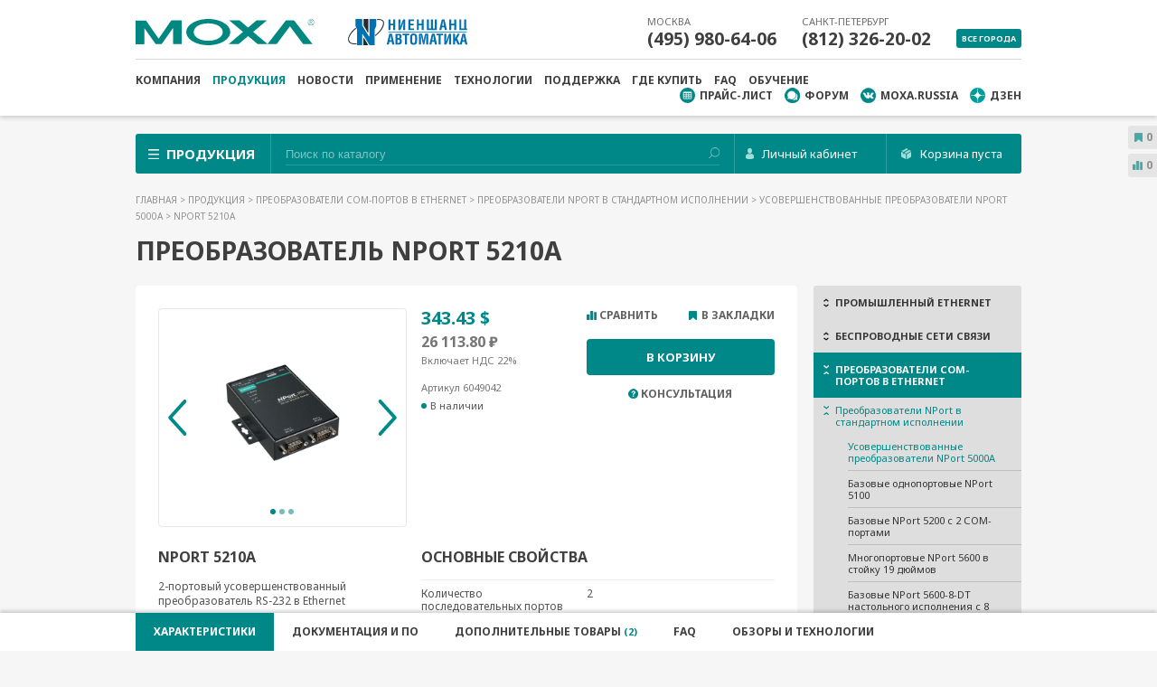

--- FILE ---
content_type: text/html; charset=utf-8
request_url: https://moxa.ru/shop/com_v_ethernet/standart/5000a/nport-5210a/
body_size: 30931
content:
<!DOCTYPE html>
<html class="">

	<head>
	
        
<title>NPort 5210A: 2-портовый усовершенствованный преобразователь RS-232 в Ethernet, Moxa</title>

<meta charset="utf-8">
<meta name="viewport" content="width=device-width, initial-scale=1">
<meta name="description" content="NPort 5210A: 2-портовый усовершенствованный преобразователь RS-232 в Ethernet">
<meta name="keywords" content="5210, NPort 5210A, 5210a, rs-232, 232, Преобразователи усовершенствованные (серия NPort 5000A), NPort A, 5000A, преобразователи NPort в стандартном исполнении, преобразователи COM-портов в Ethernet, RS-232/422/485 в Ethernet, NPort, COM-порт, Ethernet TCP">

<meta http-equiv="X-UA-Compatible" content="IE=edge" />

<link rel="shortcut icon" href="/favicon_moxa.ico" />
<!--[if IE]>
<link href="/templates/demomarket/css/ie.css" rel="stylesheet" type="text/css" />
<![endif]-->

<link href="/templates/demomarket/css/styles.css?v=2025_02_25" rel="stylesheet" type="text/css" rel=preload />
<link href="/templates/demomarket/css/responsive.css?v=2025_02_25" rel="stylesheet" type="text/css" rel=preload />
<link href="/templates/demomarket/css/confidential.css?v=2025_02_25" rel="stylesheet" type="text/css" rel=preload />
<link href="/templates/demomarket/css/custom.css?v=2025_02_25" rel="stylesheet" type="text/css" rel=preload />






<script type="text/javascript" src="/js/cms/jquery.compiled.js?83322" charset="utf-8"></script>
<script type="text/javascript" charset="utf-8" src="/js/guest.js?83322"></script>
<link type="text/css" rel="stylesheet" href="/js/jquery/fancybox/jquery.fancybox.css?83322" /><link rel="stylesheet" href="https://cdnjs.cloudflare.com/ajax/libs/Swiper/4.3.3/css/swiper.min.css" />
<link href="/templates/demomarket/css/scripts.css?v=2025_02_25" rel="stylesheet" type="text/css" />
<link href="/templates/demomarket/css/dp.css?v=2025_02_25" rel="stylesheet" type="text/css" />
<link href="/templates/demomarket/css/dpkiv.css?v=2025_02_25" rel="stylesheet" type="text/css" />
<link href="https://cdn.jsdelivr.net/npm/suggestions-jquery@20.3.0/dist/css/suggestions.min.css?v=2025_02_25" rel="stylesheet" />
<link rel="stylesheet" href="https://cdnjs.cloudflare.com/ajax/libs/fancybox/3.5.7/jquery.fancybox.min.css" integrity="sha512-H9jrZiiopUdsLpg94A333EfumgUBpO9MdbxStdeITo+KEIMaNfHNvwyjjDJb+ERPaRS6DpyRlKbvPUasNItRyw==" crossorigin="anonymous" />
<script type="text/javascript" src="/ulang/ru/common/emarket/?js" charset="utf-8"></script>
<script src="/templates/demomarket/compiled/demomarket.lib.js"></script>
<script src="/templates/demomarket/js/jq.js"></script>

<!--<script src="https://cdnjs.cloudflare.com/ajax/libs/jqueryui/1.12.1/jquery-ui.min.js"></script>-->
<script src="/js/jquery/jquery-ui.js"></script>
<script src="/templates/demomarket/js/vendor/touch.js" type="text/javascript"></script>
<script src="https://cdnjs.cloudflare.com/ajax/libs/modernizr/2.8.3/modernizr.min.js"></script>
<script src="https://cdnjs.cloudflare.com/ajax/libs/respond.js/1.4.2/respond.min.js"></script>
<script src="https://cdnjs.cloudflare.com/ajax/libs/jquery-placeholder/2.3.1/jquery.placeholder.min.js"></script>
<script src="https://cdnjs.cloudflare.com/ajax/libs/OwlCarousel2/2.2.1/owl.carousel.min.js"></script>
<script src="https://cdnjs.cloudflare.com/ajax/libs/ion-rangeslider/2.2.0/js/ion.rangeSlider.min.js"></script>
<script src="https://cdnjs.cloudflare.com/ajax/libs/Swiper/4.3.3/js/swiper.min.js"></script>
<script src="/templates/demomarket/js/vendor/jquery.formstyler.min.js" type="text/javascript"></script>
<script src="https://cdnjs.cloudflare.com/ajax/libs/fancybox/3.5.7/jquery.fancybox.min.js" integrity="sha512-uURl+ZXMBrF4AwGaWmEetzrd+J5/8NRkWAvJx5sbPSSuOb0bZLqf+tOzniObO00BjHa/dD7gub9oCGMLPQHtQA==" crossorigin="anonymous"></script>
<script src="/templates/demomarket/js/vendor/jquery.cookie.js" type="text/javascript"></script>
<script src="/templates/demomarket/js/vendor/multi-accordion.js" type="text/javascript"></script>
<script src="/templates/demomarket/js/vendor/jquery.autoresize.min.js" type="text/javascript"></script>
<!--[if gte IE 9]><script src="/templates/demomarket/js/ie.js" type="text/javascript"></script><![endif]-->
<script src="/templates/demomarket/js/_init.js" type="text/javascript"></script>
<script src="/templates/demomarket/js/cart.js?v=2025_02_25" type="text/javascript"></script>
<script src="/templates/demomarket/js/basket.js" type="text/javascript"></script>
<script src="/templates/demomarket/js/filter.js?v=2025_02_25" type="text/javascript"></script>
<script src="/templates/demomarket/js/common.js?v=2025_02_25" type="text/javascript"></script>
<script src="/templates/demomarket/js/compare.js?v=2025_02_25" type="text/javascript"></script>
<script src="/templates/demomarket/js/compfeat.js?v=2025_02_25" type="text/javascript"></script>
<script src="/templates/demomarket/js/orphography.js?v=2025_02_25" type="text/javascript"></script>
<script src="/templates/demomarket/js/date_ru.js" type="text/javascript"></script>
<script src="/templates/demomarket/js/confidential.js" type="text/javascript"></script>

    <script src="/templates/demomarket/js/site/library.js" type="text/javascript"></script>
    <script src="/templates/demomarket/js/site/webforms.js" type="text/javascript"></script>

    <script src="https://www.google.com/recaptcha/api.js?hl=ru&onload=onReCaptchaLoadCallback&render=explicit" async defer></script>
    <script type="text/javascript">
        document.recaptchaSiteKey = "6LevCWEpAAAAAJ63EmyNefGTM2ycyJ6k7pjNLKRq";
    </script>

<script src="https://cdn.jsdelivr.net/npm/suggestions-jquery@20.3.0/dist/js/jquery.suggestions.min.js?v=2025_02_25"></script>
<script src="https://api-maps.yandex.ru/2.1/?load=Geolink&lang=ru_RU&apikey=4be368ee-72d3-4708-bad3-ce5b8138672f&scroll=false" type="text/javascript"></script>




<!--<script src="compiled/demomarket.js"></script>-->
<!--[if IE]><script src="https://github.com/aFarkas/html5shiv/blob/master/dist/html5shiv.js"></script><![endif]-->

		
		<script>
            var apiship_delivery_id = 5624983;
        </script>
        <!-- Facebook Pixel Code -->
        <script>
            !function(f,b,e,v,n,t,s)
            {if(f.fbq)return;n=f.fbq=function(){n.callMethod?
                n.callMethod.apply(n,arguments):n.queue.push(arguments)};
                if(!f._fbq)f._fbq=n;n.push=n;n.loaded=!0;n.version='2.0';
                n.queue=[];t=b.createElement(e);t.async=!0;
                t.src=v;s=b.getElementsByTagName(e)[0];
                s.parentNode.insertBefore(t,s)}(window, document,'script',
                'https://connect.facebook.net/en_US/fbevents.js');
            fbq('init', '365006585018046');
            fbq('track', 'PageView');
        </script>
        <noscript><img height="1" width="1" style="display:none"
                       src="https://www.facebook.com/tr?id=365006585018046&ev=PageView&noscript=1"
            /></noscript>
        <!-- End Facebook Pixel Code -->
	</head>

	<body data-id=11805>
		
		
		
	
		<header class="header">
	<div class="container">
		<div class="header_clearfix relative">
            <div class="logobox">
                <a href="/"><img class="logobox_logo" src="/templates/demomarket/images/logo/moxa-logo.svg" alt="" /></a>
                <a href="/">
                    <img src="/templates/demomarket/images/logo/nnz-logo.svg" alt="" class="logobox_nnz">
                    <img src="/templates/demomarket/images/logo/nnz-logo-small.svg" alt="" class="logobox_nnz_small">
                </a>
            </div>
			<div class="rt">
				<div class="phoneshead tb-hidden">
																			<div class="phoneshead_div">
							<span>Москва</span>
							<a href="tel:+7(495) 980-64-06">(495) 980-64-06</a> 
						</div>
															<div class="phoneshead_div">
							<span>Санкт-Петербург</span>
							<a href="tel:+7(812) 326-20-02">(812) 326-20-02</a> 
						</div>
									
				</div><!-- #phoneshead -->
				<div class="alltowns tb-hidden">
					<a href="#" class="js_alltowns">Все города</a>
				</div>
				<div class="townpopup">
					<div class="townpopup_title">Все города</div>
					<div class="townpopup_cls"></div>
					
																							
								<div class="phoneshead_div">
									<span>Москва</span> 
									<a href="tel:+7(495) 980-64-06">(495) 980-64-06</a> 
									
								</div>
																							
								<div class="phoneshead_div">
									<span>Санкт-Петербург</span> 
									<a href="tel:+7(812) 326-20-02">(812) 326-20-02</a> 
									
								</div>
																							
								<div class="phoneshead_div">
									<span>Новосибирск</span> 
									<a href="tel:+7(383) 330-05-18">(383) 330-05-18</a> 
									
								</div>
																							
								<div class="phoneshead_div">
									<span>Екатеринбург</span> 
									<a href="tel:+7(343) 311-90-07">(343) 311-90-07</a> 
									
								</div>
																							
								<div class="phoneshead_div">
									<span>Алматы</span> 
									<a href="tel:+7(727) 339-97-17">(727) 339-97-17</a> 
									
								</div>
																							
								<div class="phoneshead_div">
									<span>Частным лицам</span> 
									<a href="tel:+7(812) 326-45-54">(812) 326-45-54</a> 
									
								</div>
									
					
								
				</div><!-- #townpopup -->
			</div>

			<div class="mobile_icons">
			    <div class="mobile_icons_lk">
											<a href="/users/auth"></a>
									</div>
				<div class="mobile_icons_phone"></div>
				<a href="/emarket/cart" class="mobile_icons_cart"><b class="amountCart">0</b></a>
				<div class="mobile_icons_nav"></div>
			</div><!-- #mobile_icons -->
		</div><!-- #clearfix -->
		
		<nav class="navhead tb-hidden">
			
			
<ul class="navhead_menu">
                    
                    <li>
                <a href="/about/" >Компания</a>
            </li>
                            
                    <li class="active">
                <a href="/shop/" >Продукция</a>
            </li>
                            
                    <li>
                <a href="/novosti/" >Новости</a>
            </li>
                            
                    <li>
                <a href="/practice/" >Применение</a>
            </li>
                            
                    <li>
                <a href="/tehnologii/" >Технологии</a>
            </li>
                            
                    <li>
                <a href="/support/" >Поддержка</a>
            </li>
                            
                    <li>
                <a href="/where_to_buy/" >Где купить</a>
            </li>
                            
                    <li>
                <a href="/faq/" >FAQ</a>
            </li>
                            
                    <li>
                <a href="https://nnz-academy.ru/" >Обучение</a>
            </li>
            </ul>				
			<ul class="navhead_rt">
				<li class="navhead_price"><a href="/zakaz-prajs-lista/" >Прайс-лист</a></li>
				<li class="navhead_forum"><a href="https://www.moxa.ru/forum/" target="blank">Форум</a></li>
				<li class="navhead_vk"><a href="https://vk.com/moxa.russia" target="blank">moxa.russia</a></li>
				<li class="navhead_zen"><a href="https://zen.yandex.ru/id/5aa7229a581669fe82c3bb18" target="blank">Дзен</a></li>
			</ul>
			<div class="navhead_cls"></div>
		</nav><!-- #navhead -->
	</div>
</header>
<div class="searchtop_out">
	<div class="container">
		<div class="searchtop">
		
			<div class="search">
			
	<form action="/search/search_do/" method="get" id="searchForm" class="circle_form">
		<input
			type="search"
			placeholder="Поиск по каталогу"
			name="search_string"
			autocomplete="off"
			class="tooltip_toggle search_inp autocomplete"
		/>
		<input type="submit" class="search_btn">
		
	</form>

	<div class="search_content"></div>

	<script id="search_result_template" type="text/template">
		<% _.each(typesList, function(type) { %>
			<ul class="goods_list">
				<li>
					<span class="list_heading gray_text">
						<%= type.module ? type.module : '&nbsp;' %>
					</span>

					<ul>
						<% _.each(type.elements, function(page) { %>
							<li class="clearfix">
								<a href="<%= page.link %>" class="pull-left">
									<%= page.context %>
								</a>
							</li>
						<% }); %>
					</ul>
				</li>
			</ul>
		<% }); %>

		<div class="all_result">
			<a>Все результаты поиска</a>
		</div>
	</script>

				
			</div><!-- #search -->

			<div class="searchtop_cat">Продукция</div>
							<div class="searchtop_lk">
					<a href="/users/auth" class="searchtop_lk_link">Личный кабинет</a>
				</div>	
						
			
			<a href="/emarket/cart" class="searchtop_cart">
									Корзина пуста <span class="amountCart"></span>
							</a>

			<div class="catpopup">
                <ul>
			<li class="item1"><a href="/shop/ethernet/">Промышленный Ethernet</a></li>
			<li class="item8"><a href="/shop/wireless/">Беспроводные сети связи</a></li>
			<li class="item2"><a href="/shop/com_v_ethernet/">Преобразователи COM-портов в Ethernet</a></li>
			<li class="item12"><a href="/shop/modbus/">Шлюзы протоколов</a></li>
			<li class="item3"><a href="/shop/usb/">USB-хабы и преобразователи</a></li>
			<li class="item5"><a href="/shop/converters/">Конвертеры и повторители интерфейсов </a></li>
			<li class="item6"><a href="/shop/io/">Системы удаленного ввода/вывода</a></li>
			<li class="item7"><a href="/shop/comp/">Промышленные компьютеры</a></li>
			<li class="item4"><a href="/shop/boards/">Мультипортовые платы RS и CAN</a></li>
			<li class="item9"><a href="/shop/ip/">IP-видеонаблюдение</a></li>
			<li class="item10"><a href="/shop/accessories/">Аксессуары</a></li>
	</ul>            </div><!-- #catpopup -->
		</div><!-- #searchtop -->
	</div><!-- #container -->
</div><!-- #searchtop_out -->

		
<main>
	
	





<div class="container" itemscope itemtype="http://schema.org/Product">

	

<div class="breadcrumbs">
	<div class="breadcrumbs_hide">
			<a href="/">
				Главная
			</a> > 
					
			<a href="/shop/">
				Продукция			</a> > 
				
					
			<a href="/shop/com_v_ethernet/">
				Преобразователи COM-портов в Ethernet			</a> > 
				
					
			<a href="/shop/com_v_ethernet/standart/">
				Преобразователи NPort в стандартном исполнении			</a> > 
				
					
			<a href="/shop/com_v_ethernet/standart/5000a/">
				Усовершенствованные преобразователи NPort 5000A			</a> > 
				
					
		NPort 5210A				
			
	</div>
	<div class="showbread"></div>
</div><!-- #breadcrumbs -->	
	<h1 class="pagetitle" itemprop="name">Преобразователь NPort 5210A</h1>

	
	<meta itemprop="brand" content="MOXA"/>
	
	
	


	<div class="clearfix">
		<aside class="sidebar pr-hidden">
			<div class="accordmenu">
				
<ul>


    
        

        <li class="parent">

            <a href="/shop/ethernet/" >Промышленный Ethernet</a>


                            <ul >
                                            
                        <li class="parent">
                            <a href="/shop/ethernet/unmanaged/" >Неуправляемые коммутаторы</a>

                                                            <ul >
                                                                            
                                        <li class="parent">
                                            <a href="/shop/ethernet/unmanaged/fast_ethernet/" >Коммутаторы Fast Ethernet</a>


                                                                                            <ul >
                                                    
                                                        <li><a href="/shop/ethernet/unmanaged/fast_ethernet/eds-2005/">Серия EDS-2005</a></li>

                                                    
                                                        <li><a href="/shop/ethernet/unmanaged/fast_ethernet/eds-2008/">Серия EDS-2008</a></li>

                                                    
                                                        <li><a href="/shop/ethernet/unmanaged/fast_ethernet/eds-200/">Серия EDS-200</a></li>

                                                    
                                                        <li><a href="/shop/ethernet/unmanaged/fast_ethernet/eds-2016-ml/">Серия EDS-2016</a></li>

                                                    
                                                        <li><a href="/shop/ethernet/unmanaged/fast_ethernet/eds-205a/">Серия EDS-205A</a></li>

                                                    
                                                        <li><a href="/shop/ethernet/unmanaged/fast_ethernet/eds-208a/">Серия EDS-208A</a></li>

                                                    
                                                        <li><a href="/shop/ethernet/unmanaged/fast_ethernet/eds-305/">Серия EDS-305</a></li>

                                                    
                                                        <li><a href="/shop/ethernet/unmanaged/fast_ethernet/eds-308/">Серия EDS-308</a></li>

                                                    
                                                        <li><a href="/shop/ethernet/unmanaged/fast_ethernet/eds-309/">Серия EDS-309</a></li>

                                                    
                                                        <li><a href="/shop/ethernet/unmanaged/fast_ethernet/eds-316/">Серия EDS-316</a></li>

                                                                                                    </ul>
                                                                                    </li>

                                                                            
                                        <li class="parent">
                                            <a href="/shop/ethernet/unmanaged/full_gigabit/" >Коммутаторы Full Gigabit Ethernet</a>


                                                                                            <ul >
                                                    
                                                        <li><a href="/shop/ethernet/unmanaged/full_gigabit/eds-g2005/">Серия EDS-G2005</a></li>

                                                    
                                                        <li><a href="/shop/ethernet/unmanaged/full_gigabit/eds-g2008/">Серия EDS-G2008</a></li>

                                                    
                                                        <li><a href="/shop/ethernet/unmanaged/full_gigabit/eds-g308/">Серия EDS-G308</a></li>

                                                    
                                                        <li><a href="/shop/ethernet/unmanaged/full_gigabit/eds-g205/">Серия EDS-G205-1GTXSFP</a></li>

                                                                                                    </ul>
                                                                                    </li>

                                                                            
                                        <li class="parent">
                                            <a href="/shop/ethernet/unmanaged/gigabit/" >Коммутаторы Gigabit Ethernet</a>


                                                                                            <ul >
                                                    
                                                        <li><a href="/shop/ethernet/unmanaged/gigabit/eds-2010-ml/">Серия EDS-2010-ML</a></li>

                                                    
                                                        <li><a href="/shop/ethernet/unmanaged/gigabit/eds-2018-ml/">Серия EDS-2018-ML</a></li>

                                                                                                    </ul>
                                                                                    </li>

                                                                    </ul>
                                                    </li>

                                            
                        <li class="parent">
                            <a href="/shop/ethernet/managed/" >Управляемые коммутаторы на DIN-рейку</a>

                                                            <ul >
                                                                            
                                        <li class="parent">
                                            <a href="/shop/ethernet/managed/fast_ethernet/" >Коммутаторы Fast Ethernet</a>


                                                                                            <ul >
                                                    
                                                        <li><a href="/shop/ethernet/managed/fast_ethernet/eds-4008/">Серия EDS-4008</a></li>

                                                    
                                                        <li><a href="/shop/ethernet/managed/fast_ethernet/eds-4009/">Серия EDS-4009</a></li>

                                                    
                                                        <li><a href="/shop/ethernet/managed/fast_ethernet/eds405a/">Серия EDS-405A</a></li>

                                                    
                                                        <li><a href="/shop/ethernet/managed/fast_ethernet/eds408a/">Серия EDS-408A</a></li>

                                                    
                                                        <li><a href="/shop/ethernet/managed/fast_ethernet/eds-505a/">Серия EDS-505A</a></li>

                                                    
                                                        <li><a href="/shop/ethernet/managed/fast_ethernet/eds-508a/">Серия EDS-508A</a></li>

                                                    
                                                        <li><a href="/shop/ethernet/managed/fast_ethernet/eds-516a/">Серия EDS-516A</a></li>

                                                                                                    </ul>
                                                                                    </li>

                                                                            
                                        <li class="parent">
                                            <a href="/shop/ethernet/managed/gigabit/" >Коммутаторы Gigabit Ethernet</a>


                                                                                            <ul >
                                                    
                                                        <li><a href="/shop/ethernet/managed/gigabit/eds-4008-2gt-2gs/">Серия EDS-4008-2GT-2GS</a></li>

                                                    
                                                        <li><a href="/shop/ethernet/managed/gigabit/eds-4012/">Серия EDS-4012</a></li>

                                                    
                                                        <li><a href="/shop/ethernet/managed/gigabit/eds-4014/">Серия EDS-4014</a></li>

                                                    
                                                        <li><a href="/shop/ethernet/managed/gigabit/eds510e/">Серия EDS-510E</a></li>

                                                    
                                                        <li><a href="/shop/ethernet/managed/gigabit/eds-518e/">Серия EDS-518E</a></li>

                                                    
                                                        <li><a href="/shop/ethernet/managed/gigabit/eds-528e/">Серия EDS-528E</a></li>

                                                    
                                                        <li><a href="/shop/ethernet/managed/gigabit/eds-518a/">Серия EDS-518A</a></li>

                                                    
                                                        <li><a href="/shop/ethernet/managed/gigabit/eds-510a/">Серия EDS-510A</a></li>

                                                                                                    </ul>
                                                                                    </li>

                                                                            
                                        <li class="parent">
                                            <a href="/shop/ethernet/managed/full_gigabit/" >Коммутаторы Full Gigabit Ethernet</a>


                                                                                            <ul >
                                                    
                                                        <li><a href="/shop/ethernet/managed/full_gigabit/eds-g4012/">Серия EDS-G4012</a></li>

                                                    
                                                        <li><a href="/shop/ethernet/managed/full_gigabit/eds-g4014/">Серия EDS-G4014</a></li>

                                                    
                                                        <li><a href="/shop/ethernet/managed/full_gigabit/eds-g4008/">Серия EDS-G4008</a></li>

                                                    
                                                        <li><a href="/shop/ethernet/managed/full_gigabit/eds-g508e/">Серия EDS-G508E</a></li>

                                                    
                                                        <li><a href="/shop/ethernet/managed/full_gigabit/eds-g512e/">Серия EDS-G512E</a></li>

                                                    
                                                        <li><a href="/shop/ethernet/managed/full_gigabit/eds-g516e/">Серия EDS-G516E</a></li>

                                                    
                                                        <li><a href="/shop/ethernet/managed/full_gigabit/eds-g509/">Серия EDS-G509</a></li>

                                                                                                    </ul>
                                                                                    </li>

                                                                            
                                        <li class="parent">
                                            <a href="/shop/ethernet/managed/modular/" >Модульные коммутаторы</a>


                                                                                            <ul >
                                                    
                                                        <li><a href="/shop/ethernet/managed/modular/mds-g4000/">Серия MDS-G4000</a></li>

                                                    
                                                        <li><a href="/shop/ethernet/managed/modular/mds-g4000-l3/">Серия MDS-G4000-L3</a></li>

                                                    
                                                        <li><a href="/shop/ethernet/managed/modular/mds-g4000-l3-4xgs/">Серия MDS-G4000-L3-4XGS</a></li>

                                                    
                                                        <li><a href="/shop/ethernet/managed/modular/mds-g4000-4xgs/">Серия MDS-G4000-4XGS</a></li>

                                                    
                                                        <li><a href="/shop/ethernet/managed/modular/eds-600/">Серия EDS-600</a></li>

                                                    
                                                        <li><a href="/shop/ethernet/managed/modular/cm-600/">Модули расширения для коммутаторов EDS-600</a></li>

                                                                                                    </ul>
                                                                                    </li>

                                                                            
                                        <li class="parent">
                                            <a href="/shop/ethernet/managed/smart_switch/" >Конфигурируемые коммутаторы</a>


                                                                                            <ul >
                                                    
                                                        <li><a href="/shop/ethernet/managed/smart_switch/sds3008/">Серия SDS-3008</a></li>

                                                    
                                                        <li><a href="/shop/ethernet/managed/smart_switch/sds-3016/">Серия SDS-3016</a></li>

                                                    
                                                        <li><a href="/shop/ethernet/managed/smart_switch/sds3006/">Серия SDS-3006</a></li>

                                                    
                                                        <li><a href="/shop/ethernet/managed/smart_switch/sds3010/">Серия SDS-3010</a></li>

                                                    
                                                        <li><a href="/shop/ethernet/managed/smart_switch/sds-g3006/">Серия SDS-G3006</a></li>

                                                    
                                                        <li><a href="/shop/ethernet/managed/smart_switch/sds-g3008/">Серия SDS-G3008</a></li>

                                                    
                                                        <li><a href="/shop/ethernet/managed/smart_switch/sds-g3016/">Серия SDS-G3016</a></li>

                                                    
                                                        <li><a href="/shop/ethernet/managed/smart_switch/sds-g3010/">Серия SDS-G3010</a></li>

                                                                                                    </ul>
                                                                                    </li>

                                                                            
                                        <li class="parent">
                                            <a href="/shop/ethernet/managed/tsn-g5000/" >Коммутаторы с поддержкой TSN</a>


                                                                                            <ul >
                                                    
                                                        <li><a href="/shop/ethernet/managed/tsn-g5000/tsn-g5000/">Серия TSN-G5000</a></li>

                                                                                                    </ul>
                                                                                    </li>

                                                                            
                                        <li >
                                            <a href="/shop/ethernet/managed/pwr100/" >Модули питания PWR-100 для серий EDS-4000/G4000</a>


                                                                                    </li>

                                                                    </ul>
                                                    </li>

                                            
                        <li class="parent">
                            <a href="/shop/ethernet/poe/" >Устройства с функцией Power Over Ethernet (PoE)</a>

                                                            <ul >
                                                                            
                                        <li class="parent">
                                            <a href="/shop/ethernet/poe/managed_poe/" >Управляемые коммутаторы PoE</a>


                                                                                            <ul >
                                                    
                                                        <li><a href="/shop/ethernet/poe/managed_poe/eds-4008-4p/">Серия EDS-4008-4P</a></li>

                                                    
                                                        <li><a href="/shop/ethernet/poe/managed_poe/eds-4012-8p/">Серия EDS-4012-8P</a></li>

                                                    
                                                        <li><a href="/shop/ethernet/poe/managed_poe/eds-g4012-8p/">Серия EDS-G4012-8P</a></li>

                                                    
                                                        <li><a href="/shop/ethernet/poe/managed_poe/eds-p506e/">Серия EDS-P506E-4PoE</a></li>

                                                    
                                                        <li><a href="/shop/ethernet/poe/managed_poe/eds-p506a/">Серия EDS-P506A-4PoE</a></li>

                                                    
                                                        <li><a href="/shop/ethernet/poe/managed_poe/eds-g512e-8poe/">Серия EDS-G512E-8PoE</a></li>

                                                    
                                                        <li><a href="/shop/ethernet/poe/managed_poe/eds-p510a-8poe/">Серия EDS-P510A-8PoE</a></li>

                                                    
                                                        <li><a href="/shop/ethernet/poe/managed_poe/iks6728a-8poe/">Серия IKS-6728A-8PoE</a></li>

                                                                                                    </ul>
                                                                                    </li>

                                                                            
                                        <li class="parent">
                                            <a href="/shop/ethernet/poe/unmanaged_poe/" >Неуправляемые коммутаторы PoE</a>


                                                                                            <ul >
                                                    
                                                        <li><a href="/shop/ethernet/poe/unmanaged_poe/eds-g205a/">Серия EDS-G205A-4PoE</a></li>

                                                    
                                                        <li><a href="/shop/ethernet/poe/unmanaged_poe/eds-p206a/">Серия EDS-P206A-4PoE</a></li>

                                                                                                    </ul>
                                                                                    </li>

                                                                            
                                        <li >
                                            <a href="/shop/ethernet/poe/inj/" >Инжекторы и сплиттеры</a>


                                                                                    </li>

                                                                    </ul>
                                                    </li>

                                            
                        <li class="parent">
                            <a href="/shop/ethernet/19_inch/" >Управляемые коммутаторы в стойку 19"</a>

                                                            <ul >
                                                                            
                                        <li class="parent">
                                            <a href="/shop/ethernet/19_inch/modular_level2/" >Коммутаторы 2 уровня</a>


                                                                                            <ul >
                                                    
                                                        <li><a href="/shop/ethernet/19_inch/modular_level2/iks-6726a/">Серия IKS-6726A-2GTXSFP</a></li>

                                                    
                                                        <li><a href="/shop/ethernet/19_inch/modular_level2/iks-6728a-4gtxsfp/">Серия IKS-6728A-4GTXSFP</a></li>

                                                    
                                                        <li><a href="/shop/ethernet/19_inch/modular_level2/ics_g7526a_7528a/">Серия ICS-G7526A/ICS-G7528A</a></li>

                                                    
                                                        <li><a href="/shop/ethernet/19_inch/modular_level2/iks-g6524a/">Серия IKS-G6524A</a></li>

                                                    
                                                        <li><a href="/shop/ethernet/19_inch/modular_level2/ics_g7748a/">Серия ICS-G7748A/ICS-G7750A/ICS-G7752A</a></li>

                                                                                                    </ul>
                                                                                    </li>

                                                                            
                                        <li class="parent">
                                            <a href="/shop/ethernet/19_inch/modular_level3/" >Коммутаторы 3 уровня</a>


                                                                                            <ul >
                                                    
                                                        <li><a href="/shop/ethernet/19_inch/modular_level3/ics-g7826a/">Серия ICS-G7826A/ICS-G7828A</a></li>

                                                    
                                                        <li><a href="/shop/ethernet/19_inch/modular_level3/iks-g6824a/">Серия IKS-G6824A</a></li>

                                                    
                                                        <li><a href="/shop/ethernet/19_inch/modular_level3/ics-g7848a/">Серия ICS-G7848A/ICS-G7850A/ICS-G7852A</a></li>

                                                    
                                                        <li><a href="/shop/ethernet/19_inch/modular_level3/mrx-g4064-mrx-q4064/">Серия MRX-G4064/MRX-Q4064</a></li>

                                                                                                    </ul>
                                                                                    </li>

                                                                            
                                        <li class="parent">
                                            <a href="/shop/ethernet/19_inch/module/" >Модули расширения</a>


                                                                                            <ul >
                                                    
                                                        <li><a href="/shop/ethernet/19_inch/module/im-6700a/">Модули серии IM-6700A для коммутаторов IKS-A</a></li>

                                                    
                                                        <li><a href="/shop/ethernet/19_inch/module/im-g7000a/">Модули серии IM-G7000A для коммутаторов ICS-A</a></li>

                                                    
                                                        <li><a href="/shop/ethernet/19_inch/module/xm-4000/">Модули серии XM-4000 для коммутаторов MRX-G4064/MRX-Q4064 </a></li>

                                                                                                    </ul>
                                                                                    </li>

                                                                    </ul>
                                                    </li>

                                            
                        <li class="parent">
                            <a href="/shop/ethernet/powertrans/" >Коммутаторы для электроэнергетики</a>

                                                            <ul >
                                                                            
                                        <li class="parent">
                                            <a href="/shop/ethernet/powertrans/iec_61850-3/" >Коммутаторы в стойку 19"</a>


                                                                                            <ul >
                                                    
                                                        <li><a href="/shop/ethernet/powertrans/iec_61850-3/pt7728/">Серия PT-7728</a></li>

                                                    
                                                        <li><a href="/shop/ethernet/powertrans/iec_61850-3/pt7528/">Серия PT-7528</a></li>

                                                    
                                                        <li><a href="/shop/ethernet/powertrans/iec_61850-3/pt7710/">Серия PT-7710</a></li>

                                                                                                    </ul>
                                                                                    </li>

                                                                            
                                        <li class="parent">
                                            <a href="/shop/ethernet/powertrans/iec_61850-3_ptp/" >Коммутаторы в стойку 19" с PTP</a>


                                                                                            <ul >
                                                    
                                                        <li><a href="/shop/ethernet/powertrans/iec_61850-3_ptp/pt-g7000/">Серия PT-G7000</a></li>

                                                    
                                                        <li><a href="/shop/ethernet/powertrans/iec_61850-3_ptp/pt-7728-ptp/">Серия PT-7728-PTP</a></li>

                                                    
                                                        <li><a href="/shop/ethernet/powertrans/iec_61850-3_ptp/rksg4028/">Серия RKS-G4028</a></li>

                                                                                                    </ul>
                                                                                    </li>

                                                                            
                                        <li class="parent">
                                            <a href="/shop/ethernet/powertrans/module_pt/" >Модули расширения</a>


                                                                                            <ul >
                                                    
                                                        <li><a href="/shop/ethernet/powertrans/module_pt/pm-7200/">Модули серии PM-7200 для коммутаторов PT-7000</a></li>

                                                    
                                                        <li><a href="/shop/ethernet/powertrans/module_pt/pm-7500/">Модули серии PM-7500 для коммутаторов PT-7500</a></li>

                                                    
                                                        <li><a href="/shop/ethernet/powertrans/module_pt/pm-7200-ptp/">Модули серии PM-7200 с РТР для коммутаторов PT-7728-PTP</a></li>

                                                    
                                                        <li><a href="/shop/ethernet/powertrans/module_pt/lm-7000h/">Модули для серий PT-G7000 и MDS-G4000</a></li>

                                                    
                                                        <li><a href="/shop/ethernet/powertrans/module_pt/rmg4000/">Модули серии RM-G4000 для коммутаторов RKS-G4028</a></li>

                                                                                                    </ul>
                                                                                    </li>

                                                                            
                                        <li class="parent">
                                            <a href="/shop/ethernet/powertrans/pt-500/" >Коммутаторы на DIN-рейку</a>


                                                                                            <ul >
                                                    
                                                        <li><a href="/shop/ethernet/powertrans/pt-500/pt-508/">Серия PT-508</a></li>

                                                    
                                                        <li><a href="/shop/ethernet/powertrans/pt-500/pt-510/">Серия PT-510</a></li>

                                                                                                    </ul>
                                                                                    </li>

                                                                            
                                        <li class="parent">
                                            <a href="/shop/ethernet/powertrans/redbox/" >Redbox</a>


                                                                                            <ul >
                                                    
                                                        <li><a href="/shop/ethernet/powertrans/redbox/pt-g510/">Серия PT-G510</a></li>

                                                    
                                                        <li><a href="/shop/ethernet/powertrans/redbox/pt-g503-phr-ptp/">Серия PT-G503-PHR-PTP</a></li>

                                                                                                    </ul>
                                                                                    </li>

                                                                    </ul>
                                                    </li>

                                            
                        <li class="parent">
                            <a href="/shop/ethernet/en_50155_iec_61850-3/" >Коммутаторы для транспорта</a>

                                                            <ul >
                                                                            
                                        <li class="parent">
                                            <a href="/shop/ethernet/en_50155_iec_61850-3/unmanaged/" >Неуправляемые коммутаторы</a>


                                                                                            <ul >
                                                    
                                                        <li><a href="/shop/ethernet/en_50155_iec_61850-3/unmanaged/tn-5305a/">Серия TN-5305A</a></li>

                                                    
                                                        <li><a href="/shop/ethernet/en_50155_iec_61850-3/unmanaged/tn-5308a/">Серия TN-5308A</a></li>

                                                                                                    </ul>
                                                                                    </li>

                                                                            
                                        <li class="parent">
                                            <a href="/shop/ethernet/en_50155_iec_61850-3/l2/" >Управляемые коммутаторы 2 уровня</a>


                                                                                            <ul >
                                                    
                                                        <li><a href="/shop/ethernet/en_50155_iec_61850-3/l2/tn-4516a/">Серия TN-4516A</a></li>

                                                    
                                                        <li><a href="/shop/ethernet/en_50155_iec_61850-3/l2/tn5510_18a/">Серия TN-5510A/TN-5518A</a></li>

                                                    
                                                        <li><a href="/shop/ethernet/en_50155_iec_61850-3/l2/tn5508a_5516a/">Серия TN-5508A/5516A</a></li>

                                                    
                                                        <li><a href="/shop/ethernet/en_50155_iec_61850-3/l2/tn-4512a/">Серия TN-4512A</a></li>

                                                                                                    </ul>
                                                                                    </li>

                                                                            
                                        <li class="parent">
                                            <a href="/shop/ethernet/en_50155_iec_61850-3/l2_poe/" >Управляемые коммутаторы 2 уровня с РоЕ</a>


                                                                                            <ul >
                                                    
                                                        <li><a href="/shop/ethernet/en_50155_iec_61850-3/l2_poe/tn-g4516/">Серия TN-G4516</a></li>

                                                    
                                                        <li><a href="/shop/ethernet/en_50155_iec_61850-3/l2_poe/tn-g6500/">Серия TN-G6500</a></li>

                                                    
                                                        <li><a href="/shop/ethernet/en_50155_iec_61850-3/l2_poe/tn-4516a/">Серия TN-4516A</a></li>

                                                    
                                                        <li><a href="/shop/ethernet/en_50155_iec_61850-3/l2_poe/tn-4524a-16poe/">Серия TN-4524A-16PoE</a></li>

                                                    
                                                        <li><a href="/shop/ethernet/en_50155_iec_61850-3/l2_poe/tn-4528a/">Серия TN-4528A</a></li>

                                                    
                                                        <li><a href="/shop/ethernet/en_50155_iec_61850-3/l2_poe/tn5508a_5516a-8poe/">Серия TN-5508A-8PoE/TN-5516A-8PoE</a></li>

                                                    
                                                        <li><a href="/shop/ethernet/en_50155_iec_61850-3/l2_poe/tn5510_18a-8poe/">Серия TN-5510A-8PoE/5518A-8PoE</a></li>

                                                    
                                                        <li><a href="/shop/ethernet/en_50155_iec_61850-3/l2_poe/tn-4520a/">Серия TN-4520A</a></li>

                                                    
                                                        <li><a href="/shop/ethernet/en_50155_iec_61850-3/l2_poe/tn-4500b/">Серия TN-4500B</a></li>

                                                                                                    </ul>
                                                                                    </li>

                                                                            
                                        <li class="parent">
                                            <a href="/shop/ethernet/en_50155_iec_61850-3/routers_en50155/" >Маршрутизаторы EN 50155</a>


                                                                                            <ul >
                                                    
                                                        <li><a href="/shop/ethernet/en_50155_iec_61850-3/routers_en50155/tn-4900/">Серия TN-4900</a></li>

                                                                                                    </ul>
                                                                                    </li>

                                                                    </ul>
                                                    </li>

                                            
                        <li class="parent">
                            <a href="/shop/ethernet/secure_routers/" >Устройства защиты сети</a>

                                                            <ul >
                                                                            
                                        <li class="parent">
                                            <a href="/shop/ethernet/secure_routers/ipc_ids/" >Устройства IPS/IDS/EDF</a>


                                                                                            <ul >
                                                    
                                                        <li><a href="/shop/ethernet/secure_routers/ipc_ids/edf-g1002-bp/">Серия EDF-G1002-BP</a></li>

                                                                                                    </ul>
                                                                                    </li>

                                                                            
                                        <li class="parent">
                                            <a href="/shop/ethernet/secure_routers/nat/" >Устройства NAT</a>


                                                                                            <ul >
                                                    
                                                        <li><a href="/shop/ethernet/secure_routers/nat/nat102/">Серия NAT-102</a></li>

                                                    
                                                        <li><a href="/shop/ethernet/secure_routers/nat/nat108/">Серия NAT-108</a></li>

                                                                                                    </ul>
                                                                                    </li>

                                                                            
                                        <li >
                                            <a href="/shop/ethernet/secure_routers/mrc_gateway/" >Аппаратные платформы MRC</a>


                                                                                    </li>

                                                                    </ul>
                                                    </li>

                                            
                        <li class="parent">
                            <a href="/shop/ethernet/converters/" >Промышленные Ethernet-конвертеры</a>

                                                            <ul >
                                                                            
                                        <li >
                                            <a href="/shop/ethernet/converters/imc-21/" >Серия IMC-21</a>


                                                                                    </li>

                                                                            
                                        <li >
                                            <a href="/shop/ethernet/converters/imc21a/" >Серия IMC-21A</a>


                                                                                    </li>

                                                                            
                                        <li >
                                            <a href="/shop/ethernet/converters/imc21ga/" >Серия IMC-21GA</a>


                                                                                    </li>

                                                                            
                                        <li >
                                            <a href="/shop/ethernet/converters/imc-101/" >Серия IMC-101</a>


                                                                                    </li>

                                                                            
                                        <li >
                                            <a href="/shop/ethernet/converters/imc101g/" >Серия IMC-101G</a>


                                                                                    </li>

                                                                            
                                        <li >
                                            <a href="/shop/ethernet/converters/imc-p101/" >Серия IMC-P101</a>


                                                                                    </li>

                                                                            
                                        <li >
                                            <a href="/shop/ethernet/converters/ptc101/" >Серия PTC-101</a>


                                                                                    </li>

                                                                            
                                        <li >
                                            <a href="/shop/ethernet/converters/imc-p21a/" >Серия IMC-P21A-G2</a>


                                                                                    </li>

                                                                            
                                        <li >
                                            <a href="/shop/ethernet/converters/imc-p21ga/" >Серия IMC-P21GA-G2</a>


                                                                                    </li>

                                                                    </ul>
                                                    </li>

                                            
                        <li class="parent">
                            <a href="/shop/ethernet/sfp/" >SFP-модули для коммутаторов</a>

                                                            <ul >
                                                                            
                                        <li >
                                            <a href="/shop/ethernet/sfp/fast/" >SFP-модули Fast Ethernet</a>


                                                                                    </li>

                                                                            
                                        <li >
                                            <a href="/shop/ethernet/sfp/gigabit/" >SFP-модули Gigabit Ethernet с передачей по 2 жилам</a>


                                                                                    </li>

                                                                            
                                        <li >
                                            <a href="/shop/ethernet/sfp/wdm/" >SFP-модули Gigabit Ethernet c передачей по одной жиле (WDM)</a>


                                                                                    </li>

                                                                            
                                        <li >
                                            <a href="/shop/ethernet/sfp/2-5gigabit/" >SFP-модули 2.5 Gigabit Ethernet</a>


                                                                                    </li>

                                                                            
                                        <li >
                                            <a href="/shop/ethernet/sfp/10g/" >SFP-модули 10 Gigabit Ethernet</a>


                                                                                    </li>

                                                                    </ul>
                                                    </li>

                                            
                        <li class="parent">
                            <a href="/shop/ethernet/routers/" >Промышленные маршрутизаторы</a>

                                                            <ul >
                                                                            
                                        <li >
                                            <a href="/shop/ethernet/routers/edr-8010/" >Серия EDR-8010</a>


                                                                                    </li>

                                                                            
                                        <li >
                                            <a href="/shop/ethernet/routers/edr-g9004/" >Серия EDR-G9004</a>


                                                                                    </li>

                                                                            
                                        <li >
                                            <a href="/shop/ethernet/routers/edr-g9010/" >Серия EDR-G9010</a>


                                                                                    </li>

                                                                            
                                        <li >
                                            <a href="/shop/ethernet/routers/edr-810/" >Серия EDR-810</a>


                                                                                    </li>

                                                                            
                                        <li >
                                            <a href="/shop/ethernet/routers/edr-810-vpn/" >Серия EDR-810-VPN</a>


                                                                                    </li>

                                                                    </ul>
                                                    </li>

                                            
                        <li class="parent">
                            <a href="/shop/ethernet/bypass/" >Устройства bypass</a>

                                                            <ul >
                                                                            
                                        <li >
                                            <a href="/shop/ethernet/bypass/bypass/" >Серия OBU-102</a>


                                                                                    </li>

                                                                    </ul>
                                                    </li>

                                            
                        <li class="parent">
                            <a href="/shop/ethernet/kommunikacionnye-moduli-ethercat/" >Коммуникационные модули EtherCAT</a>

                                                            <ul >
                                                                            
                                        <li class="parent">
                                            <a href="/shop/ethernet/kommunikacionnye-moduli-ethercat/razvetviteli-ethercat/" >Разветвители EtherCAT</a>


                                                                                            <ul >
                                                    
                                                        <li><a href="/shop/ethernet/kommunikacionnye-moduli-ethercat/razvetviteli-ethercat/ejs-04/">EJS-04</a></li>

                                                    
                                                        <li><a href="/shop/ethernet/kommunikacionnye-moduli-ethercat/razvetviteli-ethercat/ejs-08/">EJS-08</a></li>

                                                                                                    </ul>
                                                                                    </li>

                                                                    </ul>
                                                    </li>

                                            
                        <li class="parent">
                            <a href="/shop/ethernet/embedded/" >Встраиваемые коммутаторы</a>

                                                            <ul >
                                                                            
                                        <li >
                                            <a href="/shop/ethernet/embedded/eom-104/" >Серия EOM-104</a>


                                                                                    </li>

                                                                    </ul>
                                                    </li>

                                            
                        <li class="parent">
                            <a href="/shop/ethernet/accessories/" >Аксессуары для коммутаторов</a>

                                                            <ul >
                                                                            
                                        <li >
                                            <a href="/shop/ethernet/accessories/abc/" >Инструмент для резервного копирования и восстановления настроек</a>


                                                                                    </li>

                                                                            
                                        <li >
                                            <a href="/shop/ethernet/accessories/software/" >Программное обеспечение</a>


                                                                                    </li>

                                                                    </ul>
                                                    </li>

                                            
                        <li class="parent">
                            <a href="/shop/ethernet/ethernet_old/" >Оборудование, снятое с производства</a>

                                                            <ul >
                                                                            
                                        <li >
                                            <a href="/shop/ethernet/ethernet_old/iex-408e/" >Серия IEX-408E-2VDSL2</a>


                                                                                    </li>

                                                                            
                                        <li >
                                            <a href="/shop/ethernet/ethernet_old/edsp308/" >Серия EDS-P308</a>


                                                                                    </li>

                                                                            
                                        <li >
                                            <a href="/shop/ethernet/ethernet_old/eds210a/" >Серия EDS-210A</a>


                                                                                    </li>

                                                                            
                                        <li >
                                            <a href="/shop/ethernet/ethernet_old/pt7828/" >Серия PT-7828</a>


                                                                                    </li>

                                                                            
                                        <li >
                                            <a href="/shop/ethernet/ethernet_old/ptg7509/" >Серия PT-G7509</a>


                                                                                    </li>

                                                                            
                                        <li >
                                            <a href="/shop/ethernet/ethernet_old/iks-6726/" >Серия IKS-6726-2GTXSFP</a>


                                                                                    </li>

                                                                            
                                        <li >
                                            <a href="/shop/ethernet/ethernet_old/ics-g7526/" >Серия ICS-G7526</a>


                                                                                    </li>

                                                                            
                                        <li >
                                            <a href="/shop/ethernet/ethernet_old/iks-6728-4gtxsfp/" >Серия IKS-6728-4GTXSFP</a>


                                                                                    </li>

                                                                            
                                        <li >
                                            <a href="/shop/ethernet/ethernet_old/ics-g7528/" >Серия ICS-G7528</a>


                                                                                    </li>

                                                                            
                                        <li >
                                            <a href="/shop/ethernet/ethernet_old/edr-g902/" >Серия EDR-G902</a>


                                                                                    </li>

                                                                            
                                        <li >
                                            <a href="/shop/ethernet/ethernet_old/eds-700_800/" >Серия EDS-700/800</a>


                                                                                    </li>

                                                                            
                                        <li >
                                            <a href="/shop/ethernet/ethernet_old/eds-p510/" >Серия EDS-P510</a>


                                                                                    </li>

                                                                            
                                        <li >
                                            <a href="/shop/ethernet/ethernet_old/iks6728-8poe/" >Серия IKS-6728-8PoE</a>


                                                                                    </li>

                                                                            
                                        <li >
                                            <a href="/shop/ethernet/ethernet_old/me51/" >Серия ME51</a>


                                                                                    </li>

                                                                            
                                        <li >
                                            <a href="/shop/ethernet/ethernet_old/ics-g7826/" >Серия ICS-G7826</a>


                                                                                    </li>

                                                                            
                                        <li >
                                            <a href="/shop/ethernet/ethernet_old/ics-g7828/" >Серия ICS-G7828</a>


                                                                                    </li>

                                                                            
                                        <li >
                                            <a href="/shop/ethernet/ethernet_old/edr-g903/" >Серия EDR-G903</a>


                                                                                    </li>

                                                                            
                                        <li >
                                            <a href="/shop/ethernet/ethernet_old/im/" >Модули расширения для коммутаторов EDS-728/828</a>


                                                                                    </li>

                                                                            
                                        <li >
                                            <a href="/shop/ethernet/ethernet_old/iks-g6524/" >Серия IKS-G6524</a>


                                                                                    </li>

                                                                            
                                        <li >
                                            <a href="/shop/ethernet/ethernet_old/me61/" >Серия ME61</a>


                                                                                    </li>

                                                                            
                                        <li >
                                            <a href="/shop/ethernet/ethernet_old/ics-g7748/" >Серия ICS-G7748/ICS-G7750/ICS-G7752</a>


                                                                                    </li>

                                                                            
                                        <li >
                                            <a href="/shop/ethernet/ethernet_old/iks-g6824/" >Серия IKS-G6824</a>


                                                                                    </li>

                                                                            
                                        <li >
                                            <a href="/shop/ethernet/ethernet_old/ics-g7848/" >Серия ICS-G7848/ICS-G7850/ICS-G7852</a>


                                                                                    </li>

                                                                            
                                        <li >
                                            <a href="/shop/ethernet/ethernet_old/tn5816a_5818a/" >Серия TN-5800A</a>


                                                                                    </li>

                                                                            
                                        <li >
                                            <a href="/shop/ethernet/ethernet_old/mxsecurity/" >Серия ПО MXsecurity</a>


                                                                                    </li>

                                                                            
                                        <li >
                                            <a href="/shop/ethernet/ethernet_old/tn-5916/" >Серия TN-5916</a>


                                                                                    </li>

                                                                            
                                        <li >
                                            <a href="/shop/ethernet/ethernet_old/tn-5305/" >Серия TN-5305</a>


                                                                                    </li>

                                                                            
                                        <li >
                                            <a href="/shop/ethernet/ethernet_old/tn-5524-8poe/" >Серия TN-5524-8PoE</a>


                                                                                    </li>

                                                                            
                                        <li >
                                            <a href="/shop/ethernet/ethernet_old/tn5816/" >Серия TN-5816</a>


                                                                                    </li>

                                                                            
                                        <li >
                                            <a href="/shop/ethernet/ethernet_old/w5108_w5208/" >Серия MGate W5108/W5208</a>


                                                                                    </li>

                                                                            
                                        <li >
                                            <a href="/shop/ethernet/ethernet_old/tn5818/" >Серия TN-5818</a>


                                                                                    </li>

                                                                            
                                        <li >
                                            <a href="/shop/ethernet/ethernet_old/im-6700/" >Модули серии IM-6700 для коммутаторов IKS</a>


                                                                                    </li>

                                                                            
                                        <li >
                                            <a href="/shop/ethernet/ethernet_old/im-g7000/" >Модули серии IM-G7000 для коммутаторов ICS</a>


                                                                                    </li>

                                                                            
                                        <li >
                                            <a href="/shop/ethernet/ethernet_old/eds-205a-iex/" >Серия EDS-205A-IEX</a>


                                                                                    </li>

                                                                            
                                        <li >
                                            <a href="/shop/ethernet/ethernet_old/eds-408a-iex/" >Серия EDS-408A-IEX</a>


                                                                                    </li>

                                                                            
                                        <li >
                                            <a href="/shop/ethernet/ethernet_old/ics_g7526a_7528a_eol/" >Серия ICS-G7526A/ICS-G7528A_EOL</a>


                                                                                    </li>

                                                                            
                                        <li >
                                            <a href="/shop/ethernet/ethernet_old/10g_eol/" >SFP+ модули 10 Gigabit Ethernet_EOL</a>


                                                                                    </li>

                                                                            
                                        <li >
                                            <a href="/shop/ethernet/ethernet_old/ics-g7826a_eol/" >Серия ICS-G7826A/ICS-G7828A_EOL</a>


                                                                                    </li>

                                                                            
                                        <li class="parent">
                                            <a href="/shop/ethernet/ethernet_old/dsl/" >Устройства DSL</a>


                                                                                            <ul >
                                                    
                                                        <li><a href="/shop/ethernet/ethernet_old/dsl/shdsl/">Серия IEX-402-SHDSL</a></li>

                                                    
                                                        <li><a href="/shop/ethernet/ethernet_old/dsl/vdsl2/">Серия IEX-402-VDSL2</a></li>

                                                                                                    </ul>
                                                                                    </li>

                                                                            
                                        <li >
                                            <a href="/shop/ethernet/ethernet_old/tn4908/" >Серия TN-4908</a>


                                                                                    </li>

                                                                            
                                        <li >
                                            <a href="/shop/ethernet/ethernet_old/ptc101/" >Серия PTC-101</a>


                                                                                    </li>

                                                                    </ul>
                                                    </li>

                    

                </ul>
                    </li>


    
        

        <li class="parent">

            <a href="/shop/wireless/" >Беспроводные сети связи</a>


                            <ul >
                                            
                        <li class="parent">
                            <a href="/shop/wireless/cellular/" >Оборудование сотовой связи</a>

                                                            <ul >
                                                                            
                                        <li class="parent">
                                            <a href="/shop/wireless/cellular/lte/" >Сотовые шлюзы</a>


                                                                                            <ul >
                                                    
                                                        <li><a href="/shop/wireless/cellular/lte/oncell_3120/">Серия OnCell 3120-LTE</a></li>

                                                    
                                                        <li><a href="/shop/wireless/cellular/lte/oncell_g4302/">Серия OnCell G4302-LTE4</a></li>

                                                    
                                                        <li><a href="/shop/wireless/cellular/lte/g3xx1/">Серия OnCell G3000</a></li>

                                                    
                                                        <li><a href="/shop/wireless/cellular/lte/ccg-1500/">Серия CCG-1500</a></li>

                                                    
                                                        <li><a href="/shop/wireless/cellular/lte/oncell_g4308/">Серия OnCell G4308-LTE4</a></li>

                                                                                                    </ul>
                                                                                    </li>

                                                                            
                                        <li class="parent">
                                            <a href="/shop/wireless/cellular/routers/" >Сотовые роутеры</a>


                                                                                            <ul >
                                                    
                                                        <li><a href="/shop/wireless/cellular/routers/oncell_5000/">Серия OnCell 5000</a></li>

                                                                                                    </ul>
                                                                                    </li>

                                                                            
                                        <li class="parent">
                                            <a href="/shop/wireless/cellular/accessories/" >Аксессуары</a>


                                                                                            <ul >
                                                    
                                                        <li><a href="/shop/wireless/cellular/accessories/antennas/">Сотовые антенны </a></li>

                                                    
                                                        <li><a href="/shop/wireless/cellular/accessories/cables/">Кабели для сотовых устройств</a></li>

                                                                                                    </ul>
                                                                                    </li>

                                                                    </ul>
                                                    </li>

                                            
                        <li class="parent">
                            <a href="/shop/wireless/wi-fi/" >Оборудование Wi-Fi</a>

                                                            <ul >
                                                                            
                                        <li class="parent">
                                            <a href="/shop/wireless/wi-fi/wifi/" >Промышленные точки доступа и клиенты Wi-Fi </a>


                                                                                            <ul >
                                                    
                                                        <li><a href="/shop/wireless/wi-fi/wifi/awk-3252a/">Серия AWK-3252A</a></li>

                                                    
                                                        <li><a href="/shop/wireless/wi-fi/wifi/1137c/">Серия AWK-1137C</a></li>

                                                    
                                                        <li><a href="/shop/wireless/wi-fi/wifi/awk-1131a/">Серия AWK-1131A</a></li>

                                                    
                                                        <li><a href="/shop/wireless/wi-fi/wifi/awk-3131a/">Серия AWK-3131A</a></li>

                                                    
                                                        <li><a href="/shop/wireless/wi-fi/wifi/awk-4131a/">Серия AWK-4131A</a></li>

                                                    
                                                        <li><a href="/shop/wireless/wi-fi/wifi/4252/">Серия AWK-4252А</a></li>

                                                    
                                                        <li><a href="/shop/wireless/wi-fi/wifi/1151c/">Серия AWK-1151C</a></li>

                                                    
                                                        <li><a href="/shop/wireless/wi-fi/wifi/1161/">Серия AWK-1161A</a></li>

                                                    
                                                        <li><a href="/shop/wireless/wi-fi/wifi/1161c/">Серия AWK-1161C</a></li>

                                                    
                                                        <li><a href="/shop/wireless/wi-fi/wifi/1165/">Серия AWK-1165A</a></li>

                                                    
                                                        <li><a href="/shop/wireless/wi-fi/wifi/1165c/">Серия AWK-1165C</a></li>

                                                    
                                                        <li><a href="/shop/wireless/wi-fi/wifi/awk-3262a/">Серия AWK-3262A</a></li>

                                                    
                                                        <li><a href="/shop/wireless/wi-fi/wifi/awk-4262/">Серия AWK-4262А</a></li>

                                                                                                    </ul>
                                                                                    </li>

                                                                            
                                        <li class="parent">
                                            <a href="/shop/wireless/wi-fi/railway/" >Точки доступа и клиенты Wi-Fi для транспорта</a>


                                                                                            <ul >
                                                    
                                                        <li><a href="/shop/wireless/wi-fi/railway/awk-3131a-rcc/">Серия AWK-3131A-M12-RCC</a></li>

                                                    
                                                        <li><a href="/shop/wireless/wi-fi/railway/awk-3131a-rtg/">Серия AWK-3131A-M12-RTG</a></li>

                                                    
                                                        <li><a href="/shop/wireless/wi-fi/railway/tap-213/">Серия TAP-213</a></li>

                                                    
                                                        <li><a href="/shop/wireless/wi-fi/railway/tap-323/">Серия TAP-323</a></li>

                                                    
                                                        <li><a href="/shop/wireless/wi-fi/railway/awk-3251a/">Серия AWK-3251A</a></li>

                                                    
                                                        <li><a href="/shop/wireless/wi-fi/railway/tap-m310r/">Серия TAP-M310R</a></li>

                                                                                                    </ul>
                                                                                    </li>

                                                                            
                                        <li class="parent">
                                            <a href="/shop/wireless/wi-fi/controllers/" >Контроллеры беспроводного роуминга</a>


                                                                                            <ul >
                                                    
                                                        <li><a href="/shop/wireless/wi-fi/controllers/wac-1001/">Серия WAC-1001</a></li>

                                                    
                                                        <li><a href="/shop/wireless/wi-fi/controllers/wac-2004a/">Серия WAC-2004A</a></li>

                                                    
                                                        <li><a href="/shop/wireless/wi-fi/controllers/wac-m300/">Серия WAC-M300</a></li>

                                                                                                    </ul>
                                                                                    </li>

                                                                            
                                        <li class="parent">
                                            <a href="/shop/wireless/wi-fi/accessories/" >Аксессуары</a>


                                                                                            <ul >
                                                    
                                                        <li><a href="/shop/wireless/wi-fi/accessories/omnidirectional/">Всенаправленные антенны </a></li>

                                                    
                                                        <li><a href="/shop/wireless/wi-fi/accessories/directional/">Направленные антенны</a></li>

                                                    
                                                        <li><a href="/shop/wireless/wi-fi/accessories/cables/">Кабели для Wi-Fi устройств</a></li>

                                                    
                                                        <li><a href="/shop/wireless/wi-fi/accessories/others/">Грозозащита, терминальные резисторы и пр.</a></li>

                                                                                                    </ul>
                                                                                    </li>

                                                                    </ul>
                                                    </li>

                                            
                        <li class="parent">
                            <a href="/shop/wireless/oborudovanie-snyatoe-s-proizvodstva/" >Оборудование, снятое с производства</a>

                                                            <ul >
                                                                            
                                        <li >
                                            <a href="/shop/wireless/oborudovanie-snyatoe-s-proizvodstva/wdr-3124a/" >Серия WDR-3124A</a>


                                                                                    </li>

                                                                            
                                        <li >
                                            <a href="/shop/wireless/oborudovanie-snyatoe-s-proizvodstva/modems/" >Сотовые GSM/GPRS-модемы</a>


                                                                                    </li>

                                                                            
                                        <li >
                                            <a href="/shop/wireless/oborudovanie-snyatoe-s-proizvodstva/oncell_g3150a/" >Серия OnCell G3150A</a>


                                                                                    </li>

                                                                            
                                        <li >
                                            <a href="/shop/wireless/oborudovanie-snyatoe-s-proizvodstva/modems_old/" >Модемы и роутеры</a>


                                                                                    </li>

                                                                            
                                        <li >
                                            <a href="/shop/wireless/oborudovanie-snyatoe-s-proizvodstva/oncell_g3470a/" >Серия OnCell G3470A</a>


                                                                                    </li>

                                                                            
                                        <li class="parent">
                                            <a href="/shop/wireless/oborudovanie-snyatoe-s-proizvodstva/wi-fi/" >Точки доступа/клиенты Wi-Fi 802.11a/b/g</a>


                                                                                            <ul >
                                                    
                                                        <li><a href="/shop/wireless/oborudovanie-snyatoe-s-proizvodstva/wi-fi/awk-3121-rtg/">Серия AWK-3121-RTG</a></li>

                                                    
                                                        <li><a href="/shop/wireless/oborudovanie-snyatoe-s-proizvodstva/wi-fi/awk-3121/">Серия AWK-3121</a></li>

                                                    
                                                        <li><a href="/shop/wireless/oborudovanie-snyatoe-s-proizvodstva/wi-fi/awk-4121/">Серия AWK-4121</a></li>

                                                    
                                                        <li><a href="/shop/wireless/oborudovanie-snyatoe-s-proizvodstva/wi-fi/awk-5222/">Серия AWK-5222</a></li>

                                                    
                                                        <li><a href="/shop/wireless/oborudovanie-snyatoe-s-proizvodstva/wi-fi/awk-6222/">Серия AWK-6222</a></li>

                                                                                                    </ul>
                                                                                    </li>

                                                                            
                                        <li class="parent">
                                            <a href="/shop/wireless/oborudovanie-snyatoe-s-proizvodstva/client/" >Клиентское оборудование беспроводных сетей</a>


                                                                                            <ul >
                                                    
                                                        <li><a href="/shop/wireless/oborudovanie-snyatoe-s-proizvodstva/client/awk-1121/">Серия AWK-1121</a></li>

                                                    
                                                        <li><a href="/shop/wireless/oborudovanie-snyatoe-s-proizvodstva/client/awk-1127/">Серия AWK-1127</a></li>

                                                                                                    </ul>
                                                                                    </li>

                                                                            
                                        <li >
                                            <a href="/shop/wireless/oborudovanie-snyatoe-s-proizvodstva/awk-3131/" >Серия AWK-3131</a>


                                                                                    </li>

                                                                            
                                        <li >
                                            <a href="/shop/wireless/oborudovanie-snyatoe-s-proizvodstva/awk-4131/" >Серия AWK-4131</a>


                                                                                    </li>

                                                                            
                                        <li >
                                            <a href="/shop/wireless/oborudovanie-snyatoe-s-proizvodstva/awk_5232/" >Серия AWK-5232</a>


                                                                                    </li>

                                                                            
                                        <li >
                                            <a href="/shop/wireless/oborudovanie-snyatoe-s-proizvodstva/awk-6232/" >Серия AWK-6232</a>


                                                                                    </li>

                                                                            
                                        <li >
                                            <a href="/shop/wireless/oborudovanie-snyatoe-s-proizvodstva/wac2004/" >WAC-2004</a>


                                                                                    </li>

                                                                            
                                        <li >
                                            <a href="/shop/wireless/oborudovanie-snyatoe-s-proizvodstva/antennas_eol/" >Антенны и аксессуары</a>


                                                                                    </li>

                                                                    </ul>
                                                    </li>

                    

                </ul>
                    </li>


    
        

        <li class="parent">

            <a href="/shop/com_v_ethernet/" class="harOpen">Преобразователи COM-портов в Ethernet</a>


                            <ul style="display:block">
                                            
                        <li class="parent">
                            <a href="/shop/com_v_ethernet/standart/" class="harOpen">Преобразователи NPort в стандартном исполнении</a>

                                                            <ul style="display:block">
                                                                            
                                        <li >
                                            <a href="/shop/com_v_ethernet/standart/5000a/" class="harOpen">Усовершенствованные преобразователи NPort 5000A</a>


                                                                                    </li>

                                                                            
                                        <li >
                                            <a href="/shop/com_v_ethernet/standart/5100/" >Базовые однопортовые NPort 5100</a>


                                                                                    </li>

                                                                            
                                        <li >
                                            <a href="/shop/com_v_ethernet/standart/5200/" >Базовые NPort 5200 с 2 СОМ-портами</a>


                                                                                    </li>

                                                                            
                                        <li >
                                            <a href="/shop/com_v_ethernet/standart/5600/" >Многопортовые NPort 5600 в стойку 19 дюймов</a>


                                                                                    </li>

                                                                            
                                        <li >
                                            <a href="/shop/com_v_ethernet/standart/dt/" >Базовые NPort 5600-8-DT настольного исполнения с 8 СОМ-портами</a>


                                                                                    </li>

                                                                            
                                        <li >
                                            <a href="/shop/com_v_ethernet/standart/poe/" >Преобразователи NPort с питанием по Ethernet (PoE)</a>


                                                                                    </li>

                                                                            
                                        <li >
                                            <a href="/shop/com_v_ethernet/standart/5400/" >Базовые NPort 5400 с 4 СОМ-портами</a>


                                                                                    </li>

                                                                            
                                        <li >
                                            <a href="/shop/com_v_ethernet/standart/de/" >Преобразователи NPort Express DE-311</a>


                                                                                    </li>

                                                                    </ul>
                                                    </li>

                                            
                        <li class="parent">
                            <a href="/shop/com_v_ethernet/industrial/" >Преобразователи NPort в промышленном исполнении</a>

                                                            <ul >
                                                                            
                                        <li >
                                            <a href="/shop/com_v_ethernet/industrial/ia5000-g2/" >NPort IA5000-G2 второго поколения в металлическом корпусе</a>


                                                                                    </li>

                                                                            
                                        <li >
                                            <a href="/shop/com_v_ethernet/industrial/ia_5000/" >Базовые преобразователи NPort IA5000 в пластиковом корпусе</a>


                                                                                    </li>

                                                                            
                                        <li >
                                            <a href="/shop/com_v_ethernet/industrial/ia_5000a/" >Усовершенствованные NPort IA5000A в металлическом корпусе</a>


                                                                                    </li>

                                                                            
                                        <li >
                                            <a href="/shop/com_v_ethernet/industrial/m12/" >Виброзащищенные NPort 5000AI с разъемом M12</a>


                                                                                    </li>

                                                                    </ul>
                                                    </li>

                                            
                        <li class="parent">
                            <a href="/shop/com_v_ethernet/6000/" >Преобразователи NPort 6000 с расширенными функциями</a>

                                                            <ul >
                                                                            
                                        <li >
                                            <a href="/shop/com_v_ethernet/6000/6000-g2/" >NPort 6000-G2 нового поколения</a>


                                                                                    </li>

                                                                            
                                        <li >
                                            <a href="/shop/com_v_ethernet/6000/6100/" >Однопортовые NPort 6100</a>


                                                                                    </li>

                                                                            
                                        <li >
                                            <a href="/shop/com_v_ethernet/6000/6200/" >NPort 6200 с 2 СОМ-портами</a>


                                                                                    </li>

                                                                            
                                        <li >
                                            <a href="/shop/com_v_ethernet/6000/6400/" >NPort 6400 с 4 СОМ-портами</a>


                                                                                    </li>

                                                                            
                                        <li >
                                            <a href="/shop/com_v_ethernet/6000/6600/" >Многопортовые NPort 6600</a>


                                                                                    </li>

                                                                            
                                        <li >
                                            <a href="/shop/com_v_ethernet/6000/modules/" >Модули расширения для NPort 6450/6610/6650</a>


                                                                                    </li>

                                                                    </ul>
                                                    </li>

                                            
                        <li class="parent">
                            <a href="/shop/com_v_ethernet/cn/" >Консольные серверы</a>

                                                            <ul >
                                                                            
                                        <li >
                                            <a href="/shop/com_v_ethernet/cn/cn2600/" >Консольные серверы серии CN2600</a>


                                                                                    </li>

                                                                            
                                        <li >
                                            <a href="/shop/com_v_ethernet/cn/cn2500/" >Консольные серверы серии CN2500 без web-интерфейса</a>


                                                                                    </li>

                                                                    </ul>
                                                    </li>

                                            
                        <li class="parent">
                            <a href="/shop/com_v_ethernet/wireless/" >Преобразователи в беспроводной Ethernet</a>

                                                            <ul >
                                                                            
                                        <li >
                                            <a href="/shop/com_v_ethernet/wireless/w2x50a_w4/" >Серия NPort W2x50A-W4</a>


                                                                                    </li>

                                                                            
                                        <li >
                                            <a href="/shop/com_v_ethernet/wireless/w2150a/" >Серия NPort W2150A</a>


                                                                                    </li>

                                                                            
                                        <li >
                                            <a href="/shop/com_v_ethernet/wireless/w2250a/" >Серия NPort W2250A</a>


                                                                                    </li>

                                                                    </ul>
                                                    </li>

                                            
                        <li class="parent">
                            <a href="/shop/com_v_ethernet/s8000_s9000/" >Преобразователи NPort со встроенным Ethernet-коммутатором</a>

                                                            <ul >
                                                                            
                                        <li >
                                            <a href="/shop/com_v_ethernet/s8000_s9000/nport-s9650i/" >Серия NPort S9650I</a>


                                                                                    </li>

                                                                            
                                        <li >
                                            <a href="/shop/com_v_ethernet/s8000_s9000/nport-s8000/" >Серия NPort S8000</a>


                                                                                    </li>

                                                                            
                                        <li >
                                            <a href="/shop/com_v_ethernet/s8000_s9000/nport-s9450i/" >Серия NPort S9450I</a>


                                                                                    </li>

                                                                    </ul>
                                                    </li>

                                            
                        <li class="parent">
                            <a href="/shop/com_v_ethernet/nport_dio/" >Преобразователи с каналами DIO</a>

                                                            <ul >
                                                                            
                                        <li >
                                            <a href="/shop/com_v_ethernet/nport_dio/ia5000a-i-o/" >Серия NPort IA5000A-I/O</a>


                                                                                    </li>

                                                                            
                                        <li >
                                            <a href="/shop/com_v_ethernet/nport_dio/iaw5000a-i-o/" >Серия NPort IAW5000A-I/O</a>


                                                                                    </li>

                                                                    </ul>
                                                    </li>

                                            
                        <li class="parent">
                            <a href="/shop/com_v_ethernet/embedded/" >Встраиваемые бескорпусные преобразователи</a>

                                                            <ul >
                                                                            
                                        <li >
                                            <a href="/shop/com_v_ethernet/embedded/ne-4100/" >Преобразователи NE-4100</a>


                                                                                    </li>

                                                                            
                                        <li >
                                            <a href="/shop/com_v_ethernet/embedded/miineport/" >Преобразователи MiiNePort</a>


                                                                                    </li>

                                                                            
                                        <li >
                                            <a href="/shop/com_v_ethernet/embedded/boards/" >Отладочные платы для MiiNePort и NE</a>


                                                                                    </li>

                                                                    </ul>
                                                    </li>

                                            
                        <li class="parent">
                            <a href="/shop/com_v_ethernet/nport_old/" >Оборудование, снятое с производства</a>

                                                            <ul >
                                                                            
                                        <li >
                                            <a href="/shop/com_v_ethernet/nport_old/dtl/" >Упрощенная версия NPort 5600-8-DTL настольного исполнения</a>


                                                                                    </li>

                                                                    </ul>
                                                    </li>

                    

                </ul>
                    </li>


    
        

        <li class="parent">

            <a href="/shop/modbus/" >Шлюзы протоколов</a>


                            <ul >
                                            
                        <li >
                            <a href="/shop/modbus/mb3170-g2_mb3270-g2_mb3470-g2/" >Серия MGate MB3170-G2/MGate MB3270-G2/MGate MB3470-G2</a>

                                                    </li>

                                            
                        <li >
                            <a href="/shop/modbus/mb3180/" >Серия MGate MB3180/MGate MB3280/MGate MB3480</a>

                                                    </li>

                                            
                        <li >
                            <a href="/shop/modbus/mb3170/" >Серия MGate MB3170/MGate MB3270</a>

                                                    </li>

                                            
                        <li >
                            <a href="/shop/modbus/mgate_mb3660/" >Серия MGate MB3660</a>

                                                    </li>

                                            
                        <li >
                            <a href="/shop/modbus/5119/" >Серия MGate 5119</a>

                                                    </li>

                                            
                        <li >
                            <a href="/shop/modbus/5114/" >Серия MGate 5114</a>

                                                    </li>

                                            
                        <li >
                            <a href="/shop/modbus/mgate_5217/" >Серия MGate 5217</a>

                                                    </li>

                                            
                        <li >
                            <a href="/shop/modbus/5103/" >Серия MGate 5103</a>

                                                    </li>

                                            
                        <li >
                            <a href="/shop/modbus/5111/" >Серия MGate 5111</a>

                                                    </li>

                                            
                        <li >
                            <a href="/shop/modbus/5118/" >Серия MGate 5118</a>

                                                    </li>

                                            
                        <li >
                            <a href="/shop/modbus/5134/" >Серия MGate 5134</a>

                                                    </li>

                                            
                        <li >
                            <a href="/shop/modbus/mgate-5135-5435/" >Серия MGate 5135/MGate 5435</a>

                                                    </li>

                                            
                        <li >
                            <a href="/shop/modbus/4101/" >Серия MGate 4101-MB-PBS</a>

                                                    </li>

                                            
                        <li >
                            <a href="/shop/modbus/5101/" >Серия MGate 5101-PBM-MN</a>

                                                    </li>

                                            
                        <li >
                            <a href="/shop/modbus/5102/" >Серия MGate 5102-PBM-PN</a>

                                                    </li>

                                            
                        <li >
                            <a href="/shop/modbus/5105/" >Серия MGate 5105-MB-EIP</a>

                                                    </li>

                                            
                        <li >
                            <a href="/shop/modbus/5109/" >Серия MGate 5109</a>

                                                    </li>

                                            
                        <li >
                            <a href="/shop/modbus/eip/" >Серия MGate EIP3170/MGate EIP3270</a>

                                                    </li>

                                            
                        <li >
                            <a href="/shop/modbus/5121/" >Серия MGate 5121</a>

                                                    </li>

                                            
                        <li >
                            <a href="/shop/modbus/5122/" >Серия MGate 5122</a>

                                                    </li>

                                            
                        <li >
                            <a href="/shop/modbus/5123/" >Серия MGate 5123</a>

                                                    </li>

                                            
                        <li >
                            <a href="/shop/modbus/5192/" >Серия MGate 5192</a>

                                                    </li>

                                            
                        <li >
                            <a href="/shop/modbus/mgate_5216/" >Серия MGate 5216</a>

                                                    </li>

                    

                </ul>
                    </li>


    
        

        <li class="parent">

            <a href="/shop/usb/" >USB-хабы и преобразователи</a>


                            <ul >
                                            
                        <li >
                            <a href="/shop/usb/1_port/" >1-портовые преобразователи серии UPort 1100</a>

                                                    </li>

                                            
                        <li >
                            <a href="/shop/usb/uport-200a/" >USB-хабы серии UPort 200A</a>

                                                    </li>

                                            
                        <li >
                            <a href="/shop/usb/uport-400a/" >USB-хабы серии UPort 400A</a>

                                                    </li>

                                            
                        <li >
                            <a href="/shop/usb/uport_1200_g2/" >Преобразователи UPort 1200-G2 в металлическом корпусе</a>

                                                    </li>

                                            
                        <li >
                            <a href="/shop/usb/uport_1400_g2/" >Преобразователи UPort 1400-G2 в металлическом корпусе</a>

                                                    </li>

                                            
                        <li >
                            <a href="/shop/usb/uport_1600-g2/" >Преобразователи UPort 1600-G2 в металлическом корпусе</a>

                                                    </li>

                                            
                        <li >
                            <a href="/shop/usb/metal/" >Преобразователи UPort 1200/1400/1600 в металлическом корпусе</a>

                                                    </li>

                                            
                        <li >
                            <a href="/shop/usb/uport_2000/" >Преобразователи UPort 2000 в пластиковом корпусе</a>

                                                    </li>

                                            
                        <li >
                            <a href="/shop/usb/hub/" >USB-хабы серии UPort 200/400</a>

                                                    </li>

                    

                </ul>
                    </li>


    
        

        <li class="parent">

            <a href="/shop/converters/" >Конвертеры и повторители интерфейсов </a>


                            <ul >
                                            
                        <li class="parent">
                            <a href="/shop/converters/rs-422_485/" >Преобразователи RS-232 в RS-422/485</a>

                                                            <ul >
                                                                            
                                        <li >
                                            <a href="/shop/converters/rs-422_485/tcc-80_series/" >Серия TCC-80/TCC-80I</a>


                                                                                    </li>

                                                                            
                                        <li >
                                            <a href="/shop/converters/rs-422_485/tcc-100_series/" >Серия TCC-100/TCC-100I</a>


                                                                                    </li>

                                                                            
                                        <li >
                                            <a href="/shop/converters/rs-422_485/a52_53/" >Серия Transio A52/A53</a>


                                                                                    </li>

                                                                    </ul>
                                                    </li>

                                            
                        <li class="parent">
                            <a href="/shop/converters/repeaters/" >Повторители и изоляторы RS-232, RS-422/485</a>

                                                            <ul >
                                                                            
                                        <li >
                                            <a href="/shop/converters/repeaters/tcc-82_series/" >Серия TCC-82</a>


                                                                                    </li>

                                                                            
                                        <li >
                                            <a href="/shop/converters/repeaters/tcc-120_series/" >Серия TCC-120/TCC-120I</a>


                                                                                    </li>

                                                                    </ul>
                                                    </li>

                                            
                        <li class="parent">
                            <a href="/shop/converters/fiber/" >Преобразователи RS-232/422/485 в оптоволокно</a>

                                                            <ul >
                                                                            
                                        <li >
                                            <a href="/shop/converters/fiber/icf-1150/" >Серия ICF-1150</a>


                                                                                    </li>

                                                                            
                                        <li >
                                            <a href="/shop/converters/fiber/tcf-142/" >Серия TCF-142</a>


                                                                                    </li>

                                                                            
                                        <li >
                                            <a href="/shop/converters/fiber/tcf-90/" >Серия TCF-90</a>


                                                                                    </li>

                                                                    </ul>
                                                    </li>

                                            
                        <li class="parent">
                            <a href="/shop/converters/modular/" >Модульные преобразователи интерфейсов</a>

                                                            <ul >
                                                                            
                                        <li >
                                            <a href="/shop/converters/modular/trc-190/" >Шасси модульного преобразователя TRC-190</a>


                                                                                    </li>

                                                                            
                                        <li >
                                            <a href="/shop/converters/modular/trc-2190/" >Шасси модульного преобразователя TRC-2190</a>


                                                                                    </li>

                                                                            
                                        <li >
                                            <a href="/shop/converters/modular/csm-200/" >Медиаконвертеры Ethernet для шасси TRC-190</a>


                                                                                    </li>

                                                                            
                                        <li >
                                            <a href="/shop/converters/modular/csm-400/" >Медиаконвертеры Ethernet для шасси TRC-2190</a>


                                                                                    </li>

                                                                            
                                        <li >
                                            <a href="/shop/converters/modular/modules/" >Модули преобразователя RS-232/422/485 в оптоволокно</a>


                                                                                    </li>

                                                                            
                                        <li >
                                            <a href="/shop/converters/modular/pwr-2190/" >Дополнительные блоки питания для шасси TRC-2190</a>


                                                                                    </li>

                                                                            
                                        <li >
                                            <a href="/shop/converters/modular/supplies/" >Дополнительные блоки питания для шасси TRC-190</a>


                                                                                    </li>

                                                                            
                                        <li >
                                            <a href="/shop/converters/modular/acc/" >Аксессуары для модульных преобразователей</a>


                                                                                    </li>

                                                                    </ul>
                                                    </li>

                                            
                        <li class="parent">
                            <a href="/shop/converters/profibus/" >Преобразователи PROFIBUS в оптоволокно</a>

                                                            <ul >
                                                                            
                                        <li >
                                            <a href="/shop/converters/profibus/icf-1180i/" >Серия ICF-1180I</a>


                                                                                    </li>

                                                                            
                                        <li >
                                            <a href="/shop/converters/profibus/icf-1280i/" >Серия ICF-1280I</a>


                                                                                    </li>

                                                                    </ul>
                                                    </li>

                                            
                        <li class="parent">
                            <a href="/shop/converters/can-fiber/" >Преобразователи CAN в оптоволокно</a>

                                                            <ul >
                                                                            
                                        <li >
                                            <a href="/shop/converters/can-fiber/icf-1170i/" >Серия ICF-1170I</a>


                                                                                    </li>

                                                                    </ul>
                                                    </li>

                                            
                        <li class="parent">
                            <a href="/shop/converters/isd/" >Защита RS-232/422/485 от импульсных помех</a>

                                                            <ul >
                                                                            
                                        <li >
                                            <a href="/shop/converters/isd/isd-1100/" >Серия ISD-1100</a>


                                                                                    </li>

                                                                            
                                        <li >
                                            <a href="/shop/converters/isd/isd-1200/" >Серия ISD-1200</a>


                                                                                    </li>

                                                                    </ul>
                                                    </li>

                    

                </ul>
                    </li>


    
        

        <li class="parent">

            <a href="/shop/io/" >Системы удаленного ввода/вывода</a>


                            <ul >
                                            
                        <li class="parent">
                            <a href="/shop/io/iothinx/" >Модульные системы сбора данных серии ioThinx</a>

                                                            <ul >
                                                                            
                                        <li >
                                            <a href="/shop/io/iothinx/4510/" >Системные модули</a>


                                                                                    </li>

                                                                            
                                        <li >
                                            <a href="/shop/io/iothinx/4530/" >Контроллеры</a>


                                                                                    </li>

                                                                            
                                        <li >
                                            <a href="/shop/io/iothinx/aio/" >Модули аналогового ввода/вывода</a>


                                                                                    </li>

                                                                            
                                        <li >
                                            <a href="/shop/io/iothinx/dio/" >Модули дискретного ввода/вывода</a>


                                                                                    </li>

                                                                    </ul>
                                                    </li>

                                            
                        <li class="parent">
                            <a href="/shop/io/1200/" >Базовые устройства удаленного ввода/вывода</a>

                                                            <ul >
                                                                            
                                        <li >
                                            <a href="/shop/io/1200/iologik_e1200/" >Серия ioLogik E1200</a>


                                                                                    </li>

                                                                            
                                        <li >
                                            <a href="/shop/io/1200/rs-485/" >Серия ioLogik R1200</a>


                                                                                    </li>

                                                                    </ul>
                                                    </li>

                                            
                        <li class="parent">
                            <a href="/shop/io/smart/" >Интеллектуальные Ethernet-модули удаленного ввода/вывода</a>

                                                            <ul >
                                                                            
                                        <li >
                                            <a href="/shop/io/smart/e2200/" >Серия ioLogik E2200</a>


                                                                                    </li>

                                                                            
                                        <li >
                                            <a href="/shop/io/smart/2500/" >Серия ioLogik 2500</a>


                                                                                    </li>

                                                                    </ul>
                                                    </li>

                                            
                        <li class="parent">
                            <a href="/shop/io/4000/" >Модульные системы сбора данных серии ioLogik 4000</a>

                                                            <ul >
                                                                            
                                        <li >
                                            <a href="/shop/io/4000/system/" >Системные модули</a>


                                                                                    </li>

                                                                            
                                        <li >
                                            <a href="/shop/io/4000/aio/" >Модули аналогового ввода/вывода</a>


                                                                                    </li>

                                                                            
                                        <li >
                                            <a href="/shop/io/4000/dio/" >Модули дискретного ввода/вывода</a>


                                                                                    </li>

                                                                    </ul>
                                                    </li>

                                            
                        <li class="parent">
                            <a href="/shop/io/iopac/" >Защищенные системы сбора данных</a>

                                                            <ul >
                                                                            
                                        <li >
                                            <a href="/shop/io/iopac/e1500/" >Серия ioLogik E1500</a>


                                                                                    </li>

                                                                            
                                        <li >
                                            <a href="/shop/io/iopac/8600/" >Контроллеры ioPAC 8600</a>


                                                                                    </li>

                                                                            
                                        <li >
                                            <a href="/shop/io/iopac/modules/" >Модули расширения ioPAC 8000</a>


                                                                                    </li>

                                                                            
                                        <li >
                                            <a href="/shop/io/iopac/iopac_modules/" >Модули расширения ioPAC 8600</a>


                                                                                    </li>

                                                                    </ul>
                                                    </li>

                                            
                        <li >
                            <a href="/shop/io/iomirror/" >Модули прозрачной передачи сигналов по Ethernet</a>

                                                    </li>

                                            
                        <li class="parent">
                            <a href="/shop/io/acc/" >Аксессуары для устройств ввода/вывода</a>

                                                            <ul >
                                                                            
                                        <li >
                                            <a href="/shop/io/acc/software/" >Программное обеспечение</a>


                                                                                    </li>

                                                                            
                                        <li >
                                            <a href="/shop/io/acc/accessories/" >Дополнительные аксессуары</a>


                                                                                    </li>

                                                                    </ul>
                                                    </li>

                                            
                        <li class="parent">
                            <a href="/shop/io/io_old/" >Оборудование, снятое с производства</a>

                                                            <ul >
                                                                            
                                        <li >
                                            <a href="/shop/io/io_old/iologik_old/" >ioLogik_Old</a>


                                                                                    </li>

                                                                            
                                        <li >
                                            <a href="/shop/io/io_old/na_old/" >Коммуникационные модули</a>


                                                                                    </li>

                                                                    </ul>
                                                    </li>

                    

                </ul>
                    </li>


    
        

        <li class="parent">

            <a href="/shop/comp/" >Промышленные компьютеры</a>


                            <ul >
                                            
                        <li class="parent">
                            <a href="/shop/comp/risc/" >Компьютеры на базе RISC-процессора</a>

                                                            <ul >
                                                                            
                                        <li >
                                            <a href="/shop/comp/risc/uc8200/" >Серия UC-8200</a>


                                                                                    </li>

                                                                            
                                        <li >
                                            <a href="/shop/comp/risc/uc3400a/" >Серия UC-3400A</a>


                                                                                    </li>

                                                                            
                                        <li >
                                            <a href="/shop/comp/risc/uc4400a/" >Серия UC-4400А</a>


                                                                                    </li>

                                                                            
                                        <li >
                                            <a href="/shop/comp/risc/uc1200a/" >Серия UC-1200A</a>


                                                                                    </li>

                                                                            
                                        <li >
                                            <a href="/shop/comp/risc/uc2200a/" >Серия UC-2200А</a>


                                                                                    </li>

                                                                            
                                        <li >
                                            <a href="/shop/comp/risc/uc2100/" >Серия UC-2100</a>


                                                                                    </li>

                                                                            
                                        <li >
                                            <a href="/shop/comp/risc/uc3100/" >Серия UC-3100</a>


                                                                                    </li>

                                                                            
                                        <li >
                                            <a href="/shop/comp/risc/uc5100/" >Серия UC-5100</a>


                                                                                    </li>

                                                                            
                                        <li >
                                            <a href="/shop/comp/risc/uc-8410a/" >Серия UC-8410A</a>


                                                                                    </li>

                                                                            
                                        <li >
                                            <a href="/shop/comp/risc/uc8100/" >Серия UC-8100</a>


                                                                                    </li>

                                                                            
                                        <li >
                                            <a href="/shop/comp/risc/uc8540/" >Серия UC-8540</a>


                                                                                    </li>

                                                                            
                                        <li >
                                            <a href="/shop/comp/risc/uc8100a-me-t/" >Серия UC-8100A-ME-T</a>


                                                                                    </li>

                                                                            
                                        <li >
                                            <a href="/shop/comp/risc/uc-7100/" >Серия UC-7100</a>


                                                                                    </li>

                                                                            
                                        <li >
                                            <a href="/shop/comp/risc/em/" >Бескорпусные встраиваемые компьютеры серии EM</a>


                                                                                    </li>

                                                                            
                                        <li >
                                            <a href="/shop/comp/risc/aig100/" >Серия AIG-100</a>


                                                                                    </li>

                                                                            
                                        <li >
                                            <a href="/shop/comp/risc/aig300/" >Серия AIG-300</a>


                                                                                    </li>

                                                                    </ul>
                                                    </li>

                                            
                        <li class="parent">
                            <a href="/shop/comp/x86_comp/" >Компактные компьютеры x86</a>

                                                            <ul >
                                                                            
                                        <li >
                                            <a href="/shop/comp/x86_comp/aig500/" >Серия AIG-500</a>


                                                                                    </li>

                                                                            
                                        <li >
                                            <a href="/shop/comp/x86_comp/mc-1200/" >Серия MC-1200</a>


                                                                                    </li>

                                                                            
                                        <li >
                                            <a href="/shop/comp/x86_comp/mc1100/" >Серия MC-1100</a>


                                                                                    </li>

                                                                            
                                        <li >
                                            <a href="/shop/comp/x86_comp/bxp-a100/" >Серия BXP-A100</a>


                                                                                    </li>

                                                                            
                                        <li >
                                            <a href="/shop/comp/x86_comp/bxp-c100/" >Серия BXP-C100</a>


                                                                                    </li>

                                                                            
                                        <li >
                                            <a href="/shop/comp/x86_comp/drp-a100/" >Серия DRP-A100</a>


                                                                                    </li>

                                                                            
                                        <li >
                                            <a href="/shop/comp/x86_comp/drp-c100/" >Серия DRP-C100</a>


                                                                                    </li>

                                                                            
                                        <li >
                                            <a href="/shop/comp/x86_comp/bxp-a101/" >Серия BXP-A101</a>


                                                                                    </li>

                                                                    </ul>
                                                    </li>

                                            
                        <li class="parent">
                            <a href="/shop/comp/x86_rack/" >Компьютеры x86 в стойку 19 дюймов</a>

                                                            <ul >
                                                                            
                                        <li >
                                            <a href="/shop/comp/x86_rack/da-681c/" >Серия DA-681C</a>


                                                                                    </li>

                                                                            
                                        <li >
                                            <a href="/shop/comp/x86_rack/da-682c/" >Серия DA-682C</a>


                                                                                    </li>

                                                                            
                                        <li >
                                            <a href="/shop/comp/x86_rack/da-720/" >Серия DA-720</a>


                                                                                    </li>

                                                                            
                                        <li >
                                            <a href="/shop/comp/x86_rack/da-820c/" >Серия DA-820С</a>


                                                                                    </li>

                                                                            
                                        <li >
                                            <a href="/shop/comp/x86_rack/modules_da820/" >Модули расширения для компьютеров серии DA-820C и DA-820E</a>


                                                                                    </li>

                                                                            
                                        <li >
                                            <a href="/shop/comp/x86_rack/modules_da720/" >Модули расширения для компьютеров серии DA-720</a>


                                                                                    </li>

                                                                            
                                        <li >
                                            <a href="/shop/comp/x86_rack/modules_19/" >Модули расширения для компьютеров серий DA-682C и DA-820С</a>


                                                                                    </li>

                                                                            
                                        <li >
                                            <a href="/shop/comp/x86_rack/rkp-a110/" >Серия RKP-A110</a>


                                                                                    </li>

                                                                            
                                        <li >
                                            <a href="/shop/comp/x86_rack/rkp-c110/" >Серия RKP-C110</a>


                                                                                    </li>

                                                                            
                                        <li >
                                            <a href="/shop/comp/x86_rack/da-820e/" >Серия DA-820E</a>


                                                                                    </li>

                                                                            
                                        <li >
                                            <a href="/shop/comp/x86_rack/rkp-c220/" >Серия RKP-C220</a>


                                                                                    </li>

                                                                    </ul>
                                                    </li>

                                            
                        <li class="parent">
                            <a href="/shop/comp/x86_emb/" >Встраиваемые компьютеры x86</a>

                                                            <ul >
                                                                            
                                        <li >
                                            <a href="/shop/comp/x86_emb/v2403c/" >Серия V2403C</a>


                                                                                    </li>

                                                                            
                                        <li >
                                            <a href="/shop/comp/x86_emb/mc7400/" >Серия MC-7400</a>


                                                                                    </li>

                                                                            
                                        <li >
                                            <a href="/shop/comp/x86_emb/v2406c/" >Серия V2406C</a>


                                                                                    </li>

                                                                            
                                        <li >
                                            <a href="/shop/comp/x86_emb/mc-3201/" >Серия MC-3201</a>


                                                                                    </li>

                                                                            
                                        <li >
                                            <a href="/shop/comp/x86_emb/v2201/" >Серия V2201</a>


                                                                                    </li>

                                                                            
                                        <li >
                                            <a href="/shop/comp/x86_emb/v3210/" >Серия V3210</a>


                                                                                    </li>

                                                                            
                                        <li >
                                            <a href="/shop/comp/x86_emb/v1200/" >Серия V1200</a>


                                                                                    </li>

                                                                            
                                        <li >
                                            <a href="/shop/comp/x86_emb/v3400/" >Серия V3400</a>


                                                                                    </li>

                                                                    </ul>
                                                    </li>

                                            
                        <li class="parent">
                            <a href="/shop/comp/panel/" >Панельные компьютеры</a>

                                                            <ul >
                                                                            
                                        <li >
                                            <a href="/shop/comp/panel/mpc-2121/" >Серия MPC-2121</a>


                                                                                    </li>

                                                                            
                                        <li >
                                            <a href="/shop/comp/panel/mpc-2101/" >Серия MPC-2101</a>


                                                                                    </li>

                                                                            
                                        <li >
                                            <a href="/shop/comp/panel/mpc-2120/" >Серия MPC-2120</a>


                                                                                    </li>

                                                                            
                                        <li >
                                            <a href="/shop/comp/panel/expc2120/" >Серия EXPC-F2120W</a>


                                                                                    </li>

                                                                            
                                        <li >
                                            <a href="/shop/comp/panel/expc2150/" >Серия EXPC-F2150W</a>


                                                                                    </li>

                                                                    </ul>
                                                    </li>

                                            
                        <li class="parent">
                            <a href="/shop/comp/accessories/" >Аксессуары для компьютеров</a>

                                                            <ul >
                                                                            
                                        <li >
                                            <a href="/shop/comp/accessories/modules/" >Беспроводные модули и антенны</a>


                                                                                    </li>

                                                                            
                                        <li >
                                            <a href="/shop/comp/accessories/kit/" >Комплекты для монтажа компьютеров</a>


                                                                                    </li>

                                                                            
                                        <li >
                                            <a href="/shop/comp/accessories/hdd_kit/" >Накопители и комплекты для их монтажа</a>


                                                                                    </li>

                                                                            
                                        <li >
                                            <a href="/shop/comp/accessories/adapter/" >Адаптеры питания для компьютеров</a>


                                                                                    </li>

                                                                            
                                        <li >
                                            <a href="/shop/comp/accessories/cooling_system/" >Системы охлаждения</a>


                                                                                    </li>

                                                                    </ul>
                                                    </li>

                                            
                        <li class="parent">
                            <a href="/shop/comp/mrc/" >Платформа защищенного удаленного доступа MRC</a>

                                                            <ul >
                                                                            
                                        <li >
                                            <a href="/shop/comp/mrc/mrc_server/" >Лицензии MRC</a>


                                                                                    </li>

                                                                    </ul>
                                                    </li>

                                            
                        <li class="parent">
                            <a href="/shop/comp/comp_old/" >Оборудование, снятое с производства</a>

                                                            <ul >
                                                                            
                                        <li >
                                            <a href="/shop/comp/comp_old/expc1519/" >Серия EXPC-1519</a>


                                                                                    </li>

                                                                            
                                        <li >
                                            <a href="/shop/comp/comp_old/da-682a-dp/" >Стоечные компьютеры серии DA-682A-DP</a>


                                                                                    </li>

                                                                            
                                        <li >
                                            <a href="/shop/comp/comp_old/expc1319/" >Серия EXPC-1319</a>


                                                                                    </li>

                                                                            
                                        <li >
                                            <a href="/shop/comp/comp_old/v2406a/" >Компактные компьютеры серии V2406A</a>


                                                                                    </li>

                                                                            
                                        <li >
                                            <a href="/shop/comp/comp_old/v2416a/" >Компактные компьютеры серии V2416A</a>


                                                                                    </li>

                                                                            
                                        <li >
                                            <a href="/shop/comp/comp_old/mpc-2070/" >Серия MPC-2070</a>


                                                                                    </li>

                                                                            
                                        <li >
                                            <a href="/shop/comp/comp_old/mc-7200/" >Серия MC-7200</a>


                                                                                    </li>

                                                                            
                                        <li >
                                            <a href="/shop/comp/comp_old/v2426a/" >Компактные компьютеры серии V2426A</a>


                                                                                    </li>

                                                                            
                                        <li >
                                            <a href="/shop/comp/comp_old/mpc-2150/" >Серия MPC-2150</a>


                                                                                    </li>

                                                                            
                                        <li >
                                            <a href="/shop/comp/comp_old/uc2100-w/" >Серия UC-2100-W</a>


                                                                                    </li>

                                                                            
                                        <li >
                                            <a href="/shop/comp/comp_old/mpc-2190/" >Серия MPC-2190</a>


                                                                                    </li>

                                                                            
                                        <li >
                                            <a href="/shop/comp/comp_old/mar-2000/" >Серия MAR-2000</a>


                                                                                    </li>

                                                                            
                                        <li >
                                            <a href="/shop/comp/comp_old/v2616a/" >Компактные компьютеры серии V2616A</a>


                                                                                    </li>

                                                                            
                                        <li class="parent">
                                            <a href="/shop/comp/comp_old/wireless/" >Беспроводные коммуникационные компьютеры</a>


                                                                                            <ul >
                                                    
                                                        <li><a href="/shop/comp/comp_old/wireless/wi-fi/">Компьютеры с поддержкой Wi-Fi</a></li>

                                                    
                                                        <li><a href="/shop/comp/comp_old/wireless/gsm/">Компьютеры с поддержкой GSM/GPRS</a></li>

                                                                                                    </ul>
                                                                                    </li>

                                                                            
                                        <li >
                                            <a href="/shop/comp/comp_old/mpc-2240/" >Серия MPC-2240</a>


                                                                                    </li>

                                                                            
                                        <li >
                                            <a href="/shop/comp/comp_old/da-662a/" >Стоечные компьютеры серии DA-662A</a>


                                                                                    </li>

                                                                            
                                        <li >
                                            <a href="/shop/comp/comp_old/mpc-2260/" >Серия MPC-2260</a>


                                                                                    </li>

                                                                            
                                        <li >
                                            <a href="/shop/comp/comp_old/md-119/" >Серия MD-119</a>


                                                                                    </li>

                                                                            
                                        <li >
                                            <a href="/shop/comp/comp_old/da-820/" >Стоечные компьютеры серии DA-820</a>


                                                                                    </li>

                                                                            
                                        <li >
                                            <a href="/shop/comp/comp_old/md-124/" >Серия MD-124</a>


                                                                                    </li>

                                                                            
                                        <li >
                                            <a href="/shop/comp/comp_old/v2426/" >Компактные компьютеры серии V2426</a>


                                                                                    </li>

                                                                            
                                        <li >
                                            <a href="/shop/comp/comp_old/uc-old/" >Cерия UC_old</a>


                                                                                    </li>

                                                                            
                                        <li >
                                            <a href="/shop/comp/comp_old/md-215/" >Серия MD-215</a>


                                                                                    </li>

                                                                            
                                        <li >
                                            <a href="/shop/comp/comp_old/md-219/" >Серия MD-219</a>


                                                                                    </li>

                                                                            
                                        <li >
                                            <a href="/shop/comp/comp_old/ia/" >Компьютеры на DIN-рейку серии IA</a>


                                                                                    </li>

                                                                            
                                        <li >
                                            <a href="/shop/comp/comp_old/md-224/" >Серия MD-224</a>


                                                                                    </li>

                                                                            
                                        <li >
                                            <a href="/shop/comp/comp_old/md-226/" >Серия MD-226</a>


                                                                                    </li>

                                                                            
                                        <li >
                                            <a href="/shop/comp/comp_old/da-681/" >Стоечные компьютеры серии DA-681</a>


                                                                                    </li>

                                                                            
                                        <li >
                                            <a href="/shop/comp/comp_old/da-681a/" >Стоечные компьютеры серии DA-681A</a>


                                                                                    </li>

                                                                            
                                        <li >
                                            <a href="/shop/comp/comp_old/da-683/" >Стоечные компьютеры серии DA-683</a>


                                                                                    </li>

                                                                            
                                        <li >
                                            <a href="/shop/comp/comp_old/da-682a/" >Стоечные компьютеры серии DA-682A-DPP</a>


                                                                                    </li>

                                                                            
                                        <li >
                                            <a href="/shop/comp/comp_old/v2401_02/" >Компактные компьютеры серий V2401, V2402</a>


                                                                                    </li>

                                                                            
                                        <li >
                                            <a href="/shop/comp/comp_old/v2403/" >Серия V2403</a>


                                                                                    </li>

                                                                            
                                        <li >
                                            <a href="/shop/comp/comp_old/da-710/" >Стоечные компьютеры серии DA-710</a>


                                                                                    </li>

                                                                            
                                        <li >
                                            <a href="/shop/comp/comp_old/uc8000/" >Серия UC-8000</a>


                                                                                    </li>

                                                                            
                                        <li >
                                            <a href="/shop/comp/comp_old/modules_old/" >Аксессуары для компьютеров_EOL</a>


                                                                                    </li>

                                                                    </ul>
                                                    </li>

                    

                </ul>
                    </li>


    
        

        <li class="parent">

            <a href="/shop/boards/" >Мультипортовые платы RS и CAN</a>


                            <ul >
                                            
                        <li class="parent">
                            <a href="/shop/boards/pci_express/" >Мультипортовые платы для шины PCI Express</a>

                                                            <ul >
                                                                            
                                        <li >
                                            <a href="/shop/boards/pci_express/cp-102n/" >Серия CP-102N</a>


                                                                                    </li>

                                                                            
                                        <li >
                                            <a href="/shop/boards/pci_express/cp-104n/" >Серия CP-104N</a>


                                                                                    </li>

                                                                            
                                        <li >
                                            <a href="/shop/boards/pci_express/cp-114n/" >Серия CP-114N</a>


                                                                                    </li>

                                                                            
                                        <li >
                                            <a href="/shop/boards/pci_express/cp-132n/" >Серия CP-132N</a>


                                                                                    </li>

                                                                            
                                        <li >
                                            <a href="/shop/boards/pci_express/cp-134n/" >Серия CP-134N</a>


                                                                                    </li>

                                                                            
                                        <li >
                                            <a href="/shop/boards/pci_express/cp-102e/" >Серия CP-102E/CP-102EL</a>


                                                                                    </li>

                                                                            
                                        <li >
                                            <a href="/shop/boards/pci_express/cp-104el/" >Серия CP-104EL-A</a>


                                                                                    </li>

                                                                            
                                        <li >
                                            <a href="/shop/boards/pci_express/cp-114el/" >Серия CP-114EL/CP-114EL-I</a>


                                                                                    </li>

                                                                            
                                        <li >
                                            <a href="/shop/boards/pci_express/cp-116e-a/" >Серия CP-116E-A</a>


                                                                                    </li>

                                                                            
                                        <li >
                                            <a href="/shop/boards/pci_express/cp-118e_138e-a-i/" >Серия CP-118E-A-I/CP-138E-A-I</a>


                                                                                    </li>

                                                                            
                                        <li >
                                            <a href="/shop/boards/pci_express/cp-118el/" >Серия CP-118EL-A</a>


                                                                                    </li>

                                                                            
                                        <li >
                                            <a href="/shop/boards/pci_express/cp-132el/" >Серия CP-132EL/CP-132EL-I</a>


                                                                                    </li>

                                                                            
                                        <li >
                                            <a href="/shop/boards/pci_express/cp-134el-a-i/" >Серия CP-134EL-A-I</a>


                                                                                    </li>

                                                                            
                                        <li >
                                            <a href="/shop/boards/pci_express/cp-168/" >Серия CP-168EL-A</a>


                                                                                    </li>

                                                                            
                                        <li >
                                            <a href="/shop/boards/pci_express/cp-112n/" >Серия CP-112N</a>


                                                                                    </li>

                                                                    </ul>
                                                    </li>

                                            
                        <li class="parent">
                            <a href="/shop/boards/universal_pci/" >Мультипортовые платы для шины Universal PCI (с поддержкой PCI и PCI-X)</a>

                                                            <ul >
                                                                            
                                        <li >
                                            <a href="/shop/boards/universal_pci/cp-102u/" >Серия CP-102U/CP-102UL</a>


                                                                                    </li>

                                                                            
                                        <li >
                                            <a href="/shop/boards/universal_pci/cp-104ul/" >Серия CP-104UL/CP-104JU</a>


                                                                                    </li>

                                                                            
                                        <li >
                                            <a href="/shop/boards/universal_pci/cp-112ul/" >Серия CP-112UL/CP-112UL-I</a>


                                                                                    </li>

                                                                            
                                        <li >
                                            <a href="/shop/boards/universal_pci/cp-114ul/" >Серия CP-114UL/CP-114UL-I</a>


                                                                                    </li>

                                                                            
                                        <li >
                                            <a href="/shop/boards/universal_pci/cp-118u/" >Серия CP-118U/CP-138U</a>


                                                                                    </li>

                                                                            
                                        <li >
                                            <a href="/shop/boards/universal_pci/cp-118u-i/" >Серия CP-118U-I/CP-138U-I</a>


                                                                                    </li>

                                                                            
                                        <li >
                                            <a href="/shop/boards/universal_pci/cp-132ul/" >Серия CP-132UL/CP-132UL-I</a>


                                                                                    </li>

                                                                            
                                        <li >
                                            <a href="/shop/boards/universal_pci/cp-134u/" >Серия CP-134U/CP-134U-I</a>


                                                                                    </li>

                                                                            
                                        <li >
                                            <a href="/shop/boards/universal_pci/cp-168u/" >Серия CP-168U</a>


                                                                                    </li>

                                                                            
                                        <li >
                                            <a href="/shop/boards/universal_pci/pos-104ul/" >Серия POS-104UL</a>


                                                                                    </li>

                                                                    </ul>
                                                    </li>

                                            
                        <li class="parent">
                            <a href="/shop/boards/can/" >Платы интерфейса CAN</a>

                                                            <ul >
                                                                            
                                        <li >
                                            <a href="/shop/boards/can/cb-602i/" >Серия CB-602I</a>


                                                                                    </li>

                                                                            
                                        <li >
                                            <a href="/shop/boards/can/cp602e-i/" >Серия CP-602E-I</a>


                                                                                    </li>

                                                                            
                                        <li >
                                            <a href="/shop/boards/can/cp-602u-i/" >Серия CP-602U-I</a>


                                                                                    </li>

                                                                    </ul>
                                                    </li>

                                            
                        <li class="parent">
                            <a href="/shop/boards/pci/" >Мультипортовые платы для шины PCI</a>

                                                            <ul >
                                                                            
                                        <li >
                                            <a href="/shop/boards/pci/c168h_pci/" >Серия C168H/PCI</a>


                                                                                    </li>

                                                                    </ul>
                                                    </li>

                                            
                        <li class="parent">
                            <a href="/shop/boards/pc_104/" >Мультипортовые платы для шины PC/104 и PC/104 Plus</a>

                                                            <ul >
                                                                            
                                        <li >
                                            <a href="/shop/boards/pc_104/ca/" >Серия CA</a>


                                                                                    </li>

                                                                            
                                        <li >
                                            <a href="/shop/boards/pc_104/cb/" >Серия CB</a>


                                                                                    </li>

                                                                    </ul>
                                                    </li>

                                            
                        <li class="parent">
                            <a href="/shop/boards/accessories/" >Аксессуары для мультипортовых плат</a>

                                                            <ul >
                                                                            
                                        <li >
                                            <a href="/shop/boards/accessories/cables/" >Разветвительные кабели</a>


                                                                                    </li>

                                                                            
                                        <li >
                                            <a href="/shop/boards/accessories/box/" >Разветвительные коробки</a>


                                                                                    </li>

                                                                    </ul>
                                                    </li>

                                            
                        <li class="parent">
                            <a href="/shop/boards/boards_old/" >Оборудование, снятое с производства</a>

                                                            <ul >
                                                                            
                                        <li >
                                            <a href="/shop/boards/boards_old/c104h/" >Серия C104H</a>


                                                                                    </li>

                                                                            
                                        <li >
                                            <a href="/shop/boards/boards_old/c104h_pci/" >Серия C104H/PCI</a>


                                                                                    </li>

                                                                            
                                        <li >
                                            <a href="/shop/boards/boards_old/c168h/" >Серия C168H</a>


                                                                                    </li>

                                                                            
                                        <li >
                                            <a href="/shop/boards/boards_old/ci-132/" >Серия CI-132</a>


                                                                                    </li>

                                                                            
                                        <li >
                                            <a href="/shop/boards/boards_old/cp-114/" >Серия CP-114</a>


                                                                                    </li>

                                                                            
                                        <li >
                                            <a href="/shop/boards/boards_old/ci-134/" >Серия CI-134</a>


                                                                                    </li>

                                                                            
                                        <li >
                                            <a href="/shop/boards/boards_old/cp-132/" >Серия CP-132</a>


                                                                                    </li>

                                                                            
                                        <li class="parent">
                                            <a href="/shop/boards/boards_old/smart/" >Интеллектуальные мультипортовые платы</a>


                                                                                            <ul >
                                                    
                                                        <li><a href="/shop/boards/boards_old/smart/c218t/">Серия C218Turbo/PCI</a></li>

                                                    
                                                        <li><a href="/shop/boards/boards_old/smart/c320/">Серия C320</a></li>

                                                    
                                                        <li><a href="/shop/boards/boards_old/smart/cables_c320/">Кабели для серии C320</a></li>

                                                    
                                                        <li><a href="/shop/boards/boards_old/smart/modules_c320/">Модули портов для серии C320</a></li>

                                                                                                    </ul>
                                                                                    </li>

                                                                    </ul>
                                                    </li>

                    

                </ul>
                    </li>


    
        

        <li class="parent">

            <a href="/shop/ip/" >IP-видеонаблюдение</a>


                            <ul >
                                            
                        <li class="parent">
                            <a href="/shop/ip/cameras/" >Защищенные видеокамеры</a>

                                                            <ul >
                                                                            
                                        <li >
                                            <a href="/shop/ip/cameras/vport_06-2/" >Серия VPort 06-2</a>


                                                                                    </li>

                                                                            
                                        <li >
                                            <a href="/shop/ip/cameras/vport-06ec-2v/" >Серия VPort 06EC-2V</a>


                                                                                    </li>

                                                                            
                                        <li >
                                            <a href="/shop/ip/cameras/vport_p06/" >Серия VPort P06-1MP-M12</a>


                                                                                    </li>

                                                                            
                                        <li >
                                            <a href="/shop/ip/cameras/vport_p06hc/" >Серия VPort P06HC-1V</a>


                                                                                    </li>

                                                                            
                                        <li >
                                            <a href="/shop/ip/cameras/vport_p16/" >Серия VPort P16-1MP-M12</a>


                                                                                    </li>

                                                                            
                                        <li >
                                            <a href="/shop/ip/cameras/vport_p16_2mr/" >Серия VPort P16-2MR</a>


                                                                                    </li>

                                                                            
                                        <li >
                                            <a href="/shop/ip/cameras/vport_36/" >Серия VPort 36-1MP</a>


                                                                                    </li>

                                                                            
                                        <li >
                                            <a href="/shop/ip/cameras/accessories/" >Аксессуары для камер</a>


                                                                                    </li>

                                                                    </ul>
                                                    </li>

                                            
                        <li class="parent">
                            <a href="/shop/ip/encoders/" >Энкодеры</a>

                                                            <ul >
                                                                            
                                        <li >
                                            <a href="/shop/ip/encoders/vport_464/" >Серия VPort 464</a>


                                                                                    </li>

                                                                    </ul>
                                                    </li>

                                            
                        <li class="parent">
                            <a href="/shop/ip/ip_old/" >Оборудование, снятое с производства</a>

                                                            <ul >
                                                                            
                                        <li >
                                            <a href="/shop/ip/ip_old/decoders/" >Декодеры</a>


                                                                                    </li>

                                                                            
                                        <li >
                                            <a href="/shop/ip/ip_old/recorders/" >Видеорегистраторы</a>


                                                                                    </li>

                                                                            
                                        <li >
                                            <a href="/shop/ip/ip_old/vport-364a/" >Серия VPort 364A</a>


                                                                                    </li>

                                                                            
                                        <li >
                                            <a href="/shop/ip/ip_old/vport_p06hc1/" >Серия VPort P06HC-1MP-M12</a>


                                                                                    </li>

                                                                            
                                        <li >
                                            <a href="/shop/ip/ip_old/vport_26/" >Серия VPort 26A-1MP</a>


                                                                                    </li>

                                                                            
                                        <li >
                                            <a href="/shop/ip/ip_old/vport_36-2l/" >Серия VPort 36-2L</a>


                                                                                    </li>

                                                                            
                                        <li >
                                            <a href="/shop/ip/ip_old/vport_461a/" >Серия VPort 461A</a>


                                                                                    </li>

                                                                            
                                        <li >
                                            <a href="/shop/ip/ip_old/vport_56-2mp/" >Серия VPort 56-2MP</a>


                                                                                    </li>

                                                                            
                                        <li >
                                            <a href="/shop/ip/ip_old/vport_66/" >Серия VPort 66-2MP</a>


                                                                                    </li>

                                                                            
                                        <li >
                                            <a href="/shop/ip/ip_old/acc_ip_old/" >Аксессуары для камер_OLD</a>


                                                                                    </li>

                                                                            
                                        <li >
                                            <a href="/shop/ip/ip_old/vport_06-old/" >Серия VPort 06-2L25M/VPort 06-2M25M</a>


                                                                                    </li>

                                                                    </ul>
                                                    </li>

                    

                </ul>
                    </li>


    
        

        <li class="parent">

            <a href="/shop/accessories/" >Аксессуары</a>


                            <ul >
                                            
                        <li >
                            <a href="/shop/accessories/power/" >Блоки питания</a>

                                                    </li>

                                            
                        <li >
                            <a href="/shop/accessories/cables/" >Кабели, разъемы и заглушки</a>

                                                    </li>

                                            
                        <li >
                            <a href="/shop/accessories/mounting/" >Монтажные комплекты</a>

                                                    </li>

                                            
                        <li >
                            <a href="/shop/accessories/thingspro/" >Программная платформа ThingsPro</a>

                                                    </li>

                                            
                        <li >
                            <a href="/shop/accessories/accessories_old/" >Оборудование, снятое с производства</a>

                                                    </li>

                    

                </ul>
                    </li>


    </ul>
			</div><!-- #accordmenu -->
					</aside><!-- #sidebar -->


		<div class="rightcol">
			<div class="rightcol_in">

				<div class="productpage" >
					<div class="row">
						<div class="grid5 mb12 productpage_left">
                            
                            <div class="gallery">
                                                                <div id="gallery_slider" class="owl-carousel">
                                    <div class="gallery_item first">
                                        <div class="gallery_item_inner">
                                            <a rel="gallery" data-slidenum="1" data-fancybox="gallery" href="/images/cms/data/import_files/e6/e66d61b6a5d511e3908100155d0c1500_2b95e248383311ea842600155d0fcd01.jpg" class="fancybox"><img  src="/images/cms/data/import_files/e6/e66d61b6a5d511e3908100155d0c1500_2b95e248383311ea842600155d0fcd01.jpg" itemprop="image" alt="Преобразователь NPort 5210A"></a>
                                        </div>
                                    </div>
                                                                        <div class="gallery_item">
                                        <div class="gallery_item_inner">
                                            <a rel="gallery" data-slidenum="2" data-fancybox="gallery" class="fancybox" href="/images/cms/data/import_files/e6/e66d61b6a5d511e3908100155d0c1500_2b95e249383311ea842600155d0fcd01.jpg"><img  src="/images/cms/data/import_files/e6/e66d61b6a5d511e3908100155d0c1500_2b95e249383311ea842600155d0fcd01.jpg" alt="Преобразователь NPort 5210A"></a>
                                        </div>
                                    </div>


                                                                        <div class="gallery_item">
                                        <div class="gallery_item_inner">
                                            <a rel="gallery" data-slidenum="3" data-fancybox="gallery" class="fancybox" href="/images/cms/data/import_files/e6/e66d61b6a5d511e3908100155d0c1500_2b95e24a383311ea842600155d0fcd01.jpg"><img  src="/images/cms/data/import_files/e6/e66d61b6a5d511e3908100155d0c1500_2b95e24a383311ea842600155d0fcd01.jpg" alt="Преобразователь NPort 5210A"></a>
                                        </div>
                                    </div>


                                    
                                </div>
                                                            </div><!-- #gallery -->
						</div><!-- #productpage_left -->

						<div class="grid7 mb12 productpage_right">
						
							
							
							
							
                            
														
                            
							<div class="productpage_meta">
								
								<div class="productpage_price"  itemprop="offers" itemscope
                             itemtype="http://schema.org/Offer">
									<meta itemprop="priceCurrency" content="RUB"/>
									        <span >
        343.43 $    </span>

            <ins>
        	    		<meta itemprop="price" content="26113.8"/>
    		26 113.80		₽	
        </ins>
        <small style="display: none">Включает НДС 22%</small>
									
									
										
									
									
									
								</div><!-- #price -->
																<div class="art">Артикул 6049042</div>
								
								
								            <meta itemprop="availability" content="in_stock"/>
        <div class="avail">
            <a class="js_avail">В наличии</a>
            <div class="avail_popup">
               <ul>
                                                                 <li><span>Санкт-Петербург</span> <b>10+ шт.</b></li>
                                                                 <li><span>Москва</span> <b>10+ шт.</b></li>
                                    </ul>
               <a href="#" class="avail_popup-close"></a>
            </div>
        </div><!-- #avail -->
    								
								
								
								
							</div>
							<div class="productpage_btns">
								<a href="/emarket/addToCompare/11805/" data-id="11805" class="compare_link addcompare">сравнить</a>
								<a href="/emarket/addTofavorites/11805/" data-id="11805" class="favorite_link addbook">в закладки</a>
								
								<div class="clear"></div>
																
																							<a data-id="11805" href="/emarket/basket/put/element/11805/" class="btn tocart">В КОРЗИНУ</a>
																				
								<div class="consult"><a href="/poluchit-konsultaciyu/?product=11805">Консультация</a></div>
							</div>
						</div><!-- #productpage_right -->
					</div><!-- #row -->

					<div class="row offset_pf">
						<div class="grid5 mb12 productpage_left">
							<h2>NPort 5210A</h2>
							<div class="productpage_short" itemprop="description">
								
																	2-портовый усовершенствованный преобразователь RS-232 в Ethernet																
                                
							</div>							
							<div class="modify " >
								<h2>Другие модификации</h2>
								<div class="modifywin">
				
																														<p><a href="/shop/com_v_ethernet/standart/5000a/nport-5110a/">
											NPort 5110A</a></p>
											
																														<p><a href="/shop/com_v_ethernet/standart/5000a/nport-5110a-t/">
											NPort 5110A-T</a></p>
											
																														<p><a href="/shop/com_v_ethernet/standart/5000a/nport-5130a/">
											NPort 5130A</a></p>
											
																														<p><a href="/shop/com_v_ethernet/standart/5000a/nport-5130a-t/">
											NPort 5130A-T</a></p>
											
																														<p><a href="/shop/com_v_ethernet/standart/5000a/nport-5150a/">
											NPort 5150A</a></p>
											
																														<p><a href="/shop/com_v_ethernet/standart/5000a/nport-5150a-t/">
											NPort 5150A-T</a></p>
											
																														<p><a href="/shop/com_v_ethernet/standart/5000a/nport-5250a/">
											NPort 5250A</a></p>
											
																														<p><a href="/shop/com_v_ethernet/standart/5000a/nport-5250a-t/">
											NPort 5250A-T</a></p>
											
																				
																														<p><a href="/shop/com_v_ethernet/standart/5000a/nport-5210a-t/">
											NPort 5210A-T</a></p>
											
																														<p><a href="/shop/com_v_ethernet/standart/5000a/nport-5230a-t/">
											NPort 5230A-T</a></p>
											
																														<p><a href="/shop/com_v_ethernet/standart/5000a/nport-5230a/">
											NPort 5230A</a></p>
											
																		
									<div class="modifywin_cls"></div>
									<div class="modifywin_bot">
										<a href="#" class="modifywin_hide">скрыть</a>
										<a href="/shop/com_v_ethernet/standart/5000a/?show=1" class="modifywin_dif">показать отличия</a>
									</div>
								</div><!-- #modifywin -->
							</div><!-- #modify -->
							<div class="modify_show">Показать все</div>						</div><!-- #productpage_left -->

						<div class="grid7 mb12 productpage_right">
													<h2>Основные свойства</h2>
							<ul class="feat">
								 
																 
																		
																				<li><div class="feat_name">Количество последовательных портов</div> <div>2</div></li>
																										 
																 
																 
																 
																 
																 
																 
																		
																				<li><div class="feat_name">Общее количество портов</div> <div>2</div></li>
																										 
																		
																				
											<li>
												<div class="feat_name">Порты Ethernet</div>
												<div>1 </div>
											</li>
																										 
																 
																 
																 
																 
																		
																				
											<li>
												<div class="feat_name">Интерфейс управления</div>
												<div>Telnet-консоль <br/>Web-интерфейс <br/>Windows-утилита <br/>Последовательная консоль </div>
											</li>
																										 
																 
																		
																				
											<li>
												<div class="feat_name">Рабочая температура, °C</div>
												<div>0 ~ +60 </div>
											</li>
																										 
																 
																		
																				
											<li>
												<div class="feat_name">Материал корпуса</div>
												<div>Металл </div>
											</li>
																										 
																		
																				<li><div class="feat_name">Габаритные размеры, мм</div> <div>77 x 111 x 26</div></li>
																																	
							</ul>
												</div><!-- #productpage_right -->
					</div><!-- #row -->
				</div><!-- #productpage -->

				<div id="product_tabs">
					<div class="product_tabshead nofix">
						<div class="container">
						
							<ul class="tabsUl">
								<li class="tab1 ui-tabs-active"><a href="#prod-feat">Характеристики</a></li>
								<li class="tab2"><a href="#prod-docs">Документация и ПО</a></li>								<li class="tab3"><a href="#prod-adds">Дополнительные товары <small>(2)</small></a></li>																								<li class="tab5"><a href="#prod-faq">FAQ</a></li>								<li class="tab7"><a href="#prod-tech">Обзоры и Технологии</a></li>							</ul>
						</div><!-- #container -->
					</div><!-- #product_tabshead -->


					<!-- Характеристики -->
					<div>
					
					<div id="prod-feat" class="tab-pane ">
											
						
						 							
						 <ul class="feat featbox">
							<li class="featbox_title">Параметры последовательной связи</li>
							
																	
								
									
																				<li><div class="feat_name">Количество последовательных портов</div> <div >2</div></li>
																		
																	
								
									
																				<li><div class="feat_name">Тип последовательных портов</div> 
												<div >
													RS-232 												</div>
											</li>
																		
																	
								
									
																				<li><div class="feat_name">Разъем последовательного порта</div> 
												<div >
													DB9 'папа' 												</div>
											</li>
																		
																	
								
									
																				<li><div class="feat_name">Передаваемые сигналы</div> 
												<div >
													RS-232: TxD, RxD, DTR, DSR, RTS, CTS, DCD, GND 												</div>
											</li>
																		
																	
								
									
																				<li><div class="feat_name">Бит данных</div> 
												<div >
													5, 6, 7, 8 												</div>
											</li>
																		
																	
								
									
																				<li><div class="feat_name">Четность</div> 
												<div >
													нет, чет, нечет, 0, 1 												</div>
											</li>
																		
																	
								
									
																				<li><div class="feat_name">Стоповые биты</div> 
												<div >
													1, 1.5, 2 												</div>
											</li>
																		
																	
								
									
																				<li><div class="feat_name">Управление потоками данных</div> 
												<div >
													RTS/CTS и DTR/DSR (только RS-232), XON/XOFF 												</div>
											</li>
																		
																	
								
									
																				<li><div class="feat_name">Скорость передачи данных, бит/с</div> 
												<div >
													50 ~ 921600 												</div>
											</li>
																		
									
							</ul>
							
													
						 <ul class="feat featbox">
							<li class="featbox_title">Интерфейс</li>
							
																	
								
									
																				<li><div class="feat_name">Общее количество портов</div> <div >2</div></li>
																		
									
							</ul>
							
													
						 <ul class="feat featbox">
							<li class="featbox_title">Параметры связи</li>
							
																	
								
									
																				<li><div class="feat_name">Порты Ethernet</div> 
												<div >
													1 												</div>
											</li>
																		
																	
								
									
																				<li><div class="feat_name">Скорость передачи данных</div> 
												<div >
													10/100 Мбит/с, auto MDI/MDIX 												</div>
											</li>
																		
																	
								
									
																				<li><div class="feat_name">Тип разъема</div> 
												<div >
													RJ45 (8 конт.) 												</div>
											</li>
																		
																	
								
									
																				<li><div class="feat_name">Сетевые протоколы</div> <div >DHCP Client, ARP, BOOTP, DNS, HTTP, HTTPS, ICMP, IPv4, LLDP, SMTP, SNMPv1/v2c, TCP/IP, Telnet, UDP</div></li>
																		
																	
								
									
																				<li><div class="feat_name">Магнитная изоляция Ethernet-портов</div> 
												<div >
													1,5 кВ 												</div>
											</li>
																		
									
							</ul>
							
													
						 <ul class="feat featbox">
							<li class="featbox_title">Управление устройством</li>
							
																	
								
									
																				<li><div class="feat_name">Интерфейс управления</div> 
												<div >
													Telnet-консоль <br/>Web-интерфейс <br/>Windows-утилита <br/>Последовательная консоль 												</div>
											</li>
																		
																	
								
									
																				<li><div class="feat_name">Кнопка Reset</div> 
												<div >
													Есть 												</div>
											</li>
																		
									
							</ul>
							
													
						 <ul class="feat featbox">
							<li class="featbox_title">Требования к электропитанию</li>
							
																	
								
									
																				<li><div class="feat_name">Рабочее напряжение</div> 
												<div >
													12 ~ 48 В пост. 												</div>
											</li>
																		
																	
								
									
																				<li><div class="feat_name">Потребление тока</div> <div >119 мА при 12 В</div></li>
																		
																	
								
									
																				<li><div class="feat_name">Разъем электропитания</div> 
												<div >
													Клемма <br/>Штекер с резьбовой фиксацией 												</div>
											</li>
																		
									
							</ul>
							
													
						 <ul class="feat featbox">
							<li class="featbox_title">Условия эксплуатации</li>
							
																	
								
									
																				<li><div class="feat_name">Рабочая температура, °C</div> 
												<div >
													0 ~ +60 												</div>
											</li>
																		
																	
								
									
																				<li><div class="feat_name">Температура хранения, °C</div> 
												<div >
													-40 ~ +75 												</div>
											</li>
																		
																	
								
									
																				<li><div class="feat_name">Рабочая влажность, %</div> 
												<div >
													5 ~ 95 												</div>
											</li>
																		
									
							</ul>
							
													
						 <ul class="feat featbox">
							<li class="featbox_title">Конструктивные свойства</li>
							
																	
								
									
																				<li><div class="feat_name">Материал корпуса</div> 
												<div >
													Металл 												</div>
											</li>
																		
									
							</ul>
							
													
						 <ul class="feat featbox">
							<li class="featbox_title">Размеры и вес</li>
							
																	
								
									
																				<li><div class="feat_name">Габаритные размеры, мм</div> <div >77 x 111 x 26</div></li>
																		
																	
								
									
																				<li><div class="feat_name">Вес нетто, кг</div> <div >0.34</div></li>
																		
									
							</ul>
							
													
						 <ul class="feat featbox">
							<li class="featbox_title">Монтаж</li>
							
																	
								
									
																				<li><div class="feat_name">Монтаж</div> 
												<div >
													На DIN-рейку (опционально) <br/>Настольный/настенный 												</div>
											</li>
																		
									
							</ul>
							
													
						 <ul class="feat featbox">
							<li class="featbox_title">Наличие международных сертификатов</li>
							
																	
								
									
																				<li><div class="feat_name">Безопасность</div> 
												<div >
													UL60950-1 												</div>
											</li>
																		
																	
								
									
																				<li><div class="feat_name">Электромагнитная совместимость (EMI)</div> 
												<div >
													CISPR 32 <br/>FCC Part 15 Subpart B Class A 												</div>
											</li>
																		
																	
								
									
																				<li><div class="feat_name">Электромагнитная совместимость (EMS)</div> 
												<div >
													IEC 61000-4-11 <br/>IEC 61000-4-2 (ESD) <br/>IEC 61000-4-3 RS <br/>IEC 61000-4-4 (EFT) <br/>IEC 61000-4-5 Surge <br/>IEC 61000-4-6 CS <br/>IEC 61000-4-8 												</div>
											</li>
																		
																	
								
									
																				<li><div class="feat_name">Электромагнитная совместимость (EMC)</div> 
												<div >
													EN 55032/24 												</div>
											</li>
																		
																	
								
									
																				<li><div class="feat_name">Среднее время наработки на отказ (MTBF), часов</div> <div >847750</div></li>
																		
									
							</ul>
							
													
						 <ul class="feat featbox">
							<li class="featbox_title">Гарантийный срок</li>
							
																	
								
									
																				<li><div class="feat_name">Гарантийный срок</div> 
												<div >
													5 лет 												</div>
											</li>
																		
									
							</ul>
							
													
						 <ul class="feat featbox">
							<li class="featbox_title">Комплект поставки</li>
							
																	
								
									
																				<li><div class="feat_name">Комплект поставки</div> 
												<div >
													Адаптер питания <br/>Краткое руководство пользователя <br/>Устройство 												</div>
											</li>
																		
									
							</ul>
							
													
						 <ul class="feat featbox">
							<li class="featbox_title">Страница товара на англоязычном сайте</li>
							
																	
								
									
																				<li><div class="feat_name">Ссылка на сайт moxa.com</div> <div class="avalue">https://www.moxa.com/product/NPort_5200A.htm</div></li>
																		
									
							</ul>
							
												
						

						
					</div><!-- Характеристики -->
					

					<!-- Документация и ПО -->
										<div id="prod-docs" class="tab-pane">
													<h2>Документация</h2>
							<!DOCTYPE html PUBLIC "-//W3C//DTD HTML 4.0 Transitional//EN"><html><head><meta http-equiv="Content-Type" content="text/html; charset=utf-8"></meta><meta http-equiv="X-UA-Compatible" content="IE=Edge"></meta><meta name="format-detection" content="telephone=no"></meta><style type="text/css">
body{margin:0;padding:8px;overflow:auto;width:100%;height:100%;}
p{line-height:1.15;margin:0;}
ol,ul{margin-top:0;margin-bottom:0;}
img{border:none;}
</style></head><body>
<p>Datasheet (англ.): <a target="_blank" href="/files/datasheets_2024/moxa-nport-5200a-series-datasheet-v1_9.pdf">скачать</a> (4 Мб)</p>
<p>Руководство по аппаратной части (англ.): <a target="_blank" href="/files/manuals_nport/moxa-nport-5200a-series-qig-v2_3.pdf">скачать</a> (0,4 Мб)</p>
<p>Руководство по аппаратной части (рус.): <a target="_blank" href="/files/manuals_nport/nport_5200a.pdf">скачать</a> (0,5 Мб)</p>
<p>Руководство пользователя NPort 5000 (англ.): <a target="_blank" href="/files/manuals_nport/moxa-nport-5000-series-manual-v7_5.pdf">скачать</a> (21,5 Мб)</p>
<p>Руководство по использованию устройств NPort в режиме удаленного виртуального COM-порта компьютера (режим Real COM Mode) (рус.): <a target="_blank" href="/files/manuals_nport/nport_-_virtual_nyj_com-port.pdf">скачать</a> (0,9 Мб)</p>
<p>Отладка системы передачи данных RS-232/422/485 по сетям Ethernet. Мониторинг устройств NPort (рус.): <a target="_blank" href="/files/manuals_nport/nport_-_monitoring_i_otladka.pdf">скачать</a> (0,6 Мб)</p>
<p>Руководство по использованию устройств NPort для «прозрачного» удлинения последовательной линии связи RS-232/422/485 по сетям Ethernet TCP/IP (режим Pair Connection) (рус.): <a target="_blank" href="/files/manuals_nport/nport_-_parnoe_soedinenie.pdf">скачать</a> (0,9 Мб)</p>
<p>Настройка функции Force Tx Timeout в устройствах MOXA NPort. Для режимов Real COM, TCP Client, TCP Server, UDP Mode (рус.): <a target="_blank" href="/files/manuals_nport/nport_-_funkciya_force_tx_timeout.pdf">скачать</a> (0,4 Мб)</p>
<p>NPort 5000A - настройка через Web-консоль (рус.): <a target="_blank" href="/files/manuals_nport/nport_5000a_-_nastrojka_cherez_web-konsol.pdf">скачать</a> (0,6 Мб)</p>
<p>Руководство по безопасности для серии NPort 5000 (англ.): <a target="_blank" href="/files/Tech_Notes/moxa-tech-note-the-security-hardening-guide-for-nport-5000-series-tech-note-v2_0.pdf">скачать</a> (1 Мб)</p>
<p>Руководство пользователя утилиты Moxa CLI Configuration Tool (англ.): <a target="_blank" href="/files/Manuals_IE/moxa-cli-configuration-tool-user-manual-manual-v2_4.pdf">скачать</a> (1.1 Мб)</p>
<p>Чертеж для AutoCAD 2D (dwg): <a target="_blank" href="/files/AutoCAD/moxa-nport-5200a-series-nport-5210a-5250a-2d-cad.zip">скачать</a> (0,5 Мб)</p>
<p>3D-модель (stp): <a target="_blank" href="/files/3D/nport-5210a-5250a.zip">скачать</a> (0,3 Мб)<br></p>
</body></html>																		<hr/>
																			<h2>Программное обеспечение</h2>
							<!DOCTYPE html PUBLIC "-//W3C//DTD HTML 4.0 Transitional//EN"><html><head><meta http-equiv="Content-Type" content="text/html; charset=utf-8"></meta><meta http-equiv="X-UA-Compatible" content="IE=Edge"></meta><meta name="format-detection" content="telephone=no"></meta><style type="text/css">
body{margin:0;padding:8px;overflow:auto;width:100%;height:100%;}
p{line-height:1.15;margin:0;}
ol,ul{margin-top:0;margin-bottom:0;}
img{border:none;}
</style></head><body>
<p>Firmware для серии NPort 5200A (версия 1.7 от 19.11.2024): <a target="_blank" href="/files/drivers_utilities_5/moxa-nport-5200a-series-firmware-v1_7.rom">скачать</a> (0,1 Мб)</p>
<p><span style=" font-style: italic;">Список изменений: </span><a target="_blank" href="/files/Release_notes/nport_5200a_series_moxa-nport-5200a-series-firmware-v1_7_rom_software_release_history.pdf"><span style=" font-style: italic;">скачать</span></a><span style=" font-style: italic;"> (0,1 Мб)</span><br></p>
<p><br></p>
<p>Утилита Moxa CLI Configuration Tool для Windows (версия 1.3 от 29.06.2023): <a target="_blank" href="/files/drivers_utilities_4/moxa-cli-configuration-tool-for-windows-utility-v1_3.zip">скачать</a> (2 Мб):</p>
<p><span style=" font-style: italic;">Список изменений: </span><a target="_blank" href="/files/Release_notes/moxa-cli-configuration-tool-for-windows-utility-v1_3_software_release_history.pdf"><span style=" font-style: italic;">скачать</span></a><span style=" font-style: italic;"> (0,1 Мб)</span></p>
<ul><li><span style="color: #202020;">Windows 10</span></li>
<li><span style="color: #202020;">Windows 11</span></li>
<li><span style="color: #202020;">Windows 2000</span></li>
<li><span style="color: #202020;">Windows 7</span></li>
<li><span style="color: #202020;">Windows 8</span></li>
<li><span style="color: #202020;">Windows 8.1</span></li>
<li><span style="color: #202020;">Windows Server 2008 R2</span></li>
<li><span style="color: #202020;">Windows Server 2012</span></li>
<li><span style="color: #202020;">Windows Server 2012 R2</span></li>
<li><span style="color: #202020;">Windows Server 2016</span></li>
<li><span style="color: #202020;">Windows Server 2019</span></li>
<li><span style="color: #202020;">Windows Server 2022</span></li>
</ul><p><br></p>
<p>Утилита Moxa CLI Configuration Tool для Linux  (версия 1.3 от 29.06.2023): <a target="_blank" href="/files/drivers_utilities_4/moxa-cli-configuration-tool-for-linux-utility-v1_3.zip">скачать</a> (11 Мб):</p>
<p><span style=" font-style: italic;">Список изменений: </span><a target="_blank" href="/files/Release_notes/moxa-cli-configuration-tool-for-linux-utility-v1_3_zip_software_release_history.pdf"><span style=" font-style: italic;">скачать</span></a><span style=" font-style: italic;"> (0,1 Мб)</span></p>
<ul><li><span style="color: #202020;">Linux Kernel 2.6.x</span></li>
<li><span style="color: #202020;">Linux Kernel 3.x</span></li>
<li><span style="color: #202020;">Linux Kernel 4.x</span></li>
<li><span style="color: #202020;">Linux Kernel 5.x</span></li>
</ul><p><br></p>
<p>Утилита для поиска устройств (DSU) (версия 2.7 от 28.06.2023): <a target="_blank" href="/files/drivers_utilities_4/moxa-device-search-utility-v2_7.zip">скачать</a> (2 Мб)</p>
<p><span style=" font-style: italic;">Список </span><span style=" font-style: italic;">изменений</span><span style=" font-style: italic;">: </span><a target="_blank" href="/files/Release_notes/moxa-device-search-utility-v2_7_zip_software_release_history.pdf"><span style=" font-style: italic;">скачать</span></a><span style=" font-style: italic;"> (0,1 Мб)</span></p>
<ul><li>Windows 10</li>
<li>Windows 11</li>
<li>Windows 2000</li>
<li>Windows 7</li>
<li>Windows 8</li>
<li>Windows 8.1</li>
<li>Windows 95</li>
<li>Windows 98</li>
<li>Windows 98 SE</li>
<li>Windows ME</li>
<li>Windows NT</li>
<li>Windows Server 2003</li>
<li>Windows Server 2008</li>
<li>Windows Server 2008 R2</li>
<li>Windows Server 2012</li>
<li>Windows Server 2012 R2</li>
<li>Windows Server 2016</li>
<li>Windows Server 2019</li>
<li>Windows Server 2022</li>
<li>Windows Vista</li>
<li>Windows XP<br></li>
</ul><p><br></p>
<p>Драйвер NPort Fixed TTY Driver для Unix (версия 3.5 от 20.03.2012): <a target="_blank" href="/files/drivers__utilities/moxattyd_3_5_build_11032510.tar">скачать</a> (0,1 Мб):</p>
<ul><li>Mac OS X</li>
<li>HP-UX</li>
<li>IBM AIX 5.3</li>
<li>FreeBSD 7.x/5.x/6.x</li>
<li>QNX 4.25</li>
<li>QNX 6.x</li>
<li>SCO OpenServer 5/6</li>
<li>SCO UnixWare 7</li>
<li>Sun Solaris 10</li>
</ul><p><br></p>
<p>Драйвер NPort Real TTY для Linux (Linux 2.x.x) (версия 2.0 от 24.10.2019): <a target="_blank" href="/files/drivers_utilities_3/real-tty-drivers-for-linux-2_x_x-driver-v2_0_2.tgz">скачать</a> (0,1 Мб)</p>
<p>Драйвер NPort Real TTY для Linux (Linux 3.x.x) (версия 3.0 от 24.10.2019): <a target="_blank" href="/files/drivers_utilities_3/real-tty-drivers-for-linux-3_x_x-driver-v3_0_2.tgz">скачать</a> (0,1 Мб)<br></p>
<p>Драйвер NPort Real TTY для Linux (Linux 4.x) (версия 4.2 от 17.01.2023): <a target="_blank" href="/files/drivers_utilities_4/moxa-real-tty-linux-kernel-4_x-drivers-v4_2.tgz">скачать</a> (0,1 Мб)</p>
<p><span style=" font-style: italic;">Список изменений: </span><a target="_blank" href="/files/Release_notes/moxa-real-tty-linux-kernel-4_x-drivers-v4_2_tgz_software_release_history.pdf"><span style=" font-style: italic;">скачать</span></a><span style=" font-style: italic;"> (0,1 Мб)</span></p>
<p>Драйвер NPort Real TTY для Linux (Linux 5.x) (версия 5.3 от 18.10.2023): <a target="_blank" href="/files/drivers_utilities_4/moxa-real-tty-linux-kernel-5_x-driver-v5_3.tgz">скачать</a> (0,1 Мб)</p>
<p>Список изменений: <a target="_blank" href="/files/Release_notes/moxa-real-tty-linux-kernel-5_x-driver-v5_3_tgz_software_release_history.pdf">скачать</a> (0,1 Мб)<br></p>
<p>Драйвер NPort Real TTY для Linux (Linux Kernel 6.x) (версия 6.0 от 04.05.2023): <a target="_blank" href="/files/drivers_utilities_4/moxa-real-tty-linux-kernel-6_x-driver-v6_01.zip">скачать</a> (0,1 Мб)</p>
<p><span style=" font-style: italic;">Список изменений: </span><a target="_blank" href="/files/Release_notes/moxa-real-tty-linux-kernel-6_x-driver-v6_0_zip_software_release_history1.pdf"><span style=" font-style: italic;">скачать</span></a><span style=" font-style: italic;"> (0,4 Мб)</span></p>
<p>Драйвер NPort Real TTY для Linux (Linux Kernel 3.x) (версия 3.0 от 04.07.2024): <a target="_blank" href="/files/drivers_utilities_5/moxa-real-tty-linux-3_x_x-driver-v3_0.tgz">скачать</a> (0,1 Мб)</p>
<p><span style=" font-style: italic;">Список изменений: </span><a target="_blank" href="/files/Release_notes/moxa-real-tty-linux-3_x_x-driver-v3_0_tgz_software_release_history.pdf"><span style=" font-style: italic;">скачать</span><span style=" font-style: italic;"> </span></a><span style=" font-style: italic;">(0,1 Мб)</span></p>
<p><br></p>
<p>Драйвер для macOS 10.1x~14 (версия 1.2 от 10.11.2023): <a target="_blank" href="/files/drivers_utilities_4/moxa-serial-device-server-macos-10_1x-14-driver-v1_2.zip">скачать</a> (0,7 Кб) </p>
<p><span style=" font-style: italic;">Список изменений: </span><a target="_blank" href="/files/Release_notes/moxa-serial-device-server-macos-10_1x-14-driver-v1_2_pkg_software_release_history.pdf"><span style=" font-style: italic;">скачать</span></a><span style=" font-style: italic;"> (41 Кб) </span></p>
<ul><li>macOS 10.12</li>
<li>macOS 10.13</li>
<li>macOS 10.14</li>
<li>macOS 10.15</li>
<li>macOS 11</li>
<li>macOS 12</li>
<li>macOS 13</li>
<li>macOS 14</li>
</ul><p><br></p>
<p>Драйвер для macOS 10.12~10.15 (версия 1.1 от 26.09.2022): <a target="_blank" href="/files/drivers_utilities_4/moxa-serial-device-server-macos-10_12-to-10_15-driver-v1_11.pkg">скачать</a> (0,6 Кб) </p>
<p><span style=" font-style: italic;">Список изменений: </span><a target="_blank" href="/files/Release_notes/moxa-serial-device-server-macos-10_12-to-10_15-driver-v1_1_pkg_software_release_history.pdf"><span style=" font-style: italic;">скачать</span></a><span style=" font-style: italic;"> (41 Кб) </span></p>
<ul><li>macOS 10.12</li>
<li>macOS 10.13</li>
<li>macOS 10.14</li>
<li>macOS 10.15</li>
</ul><p><br></p>
<p>NPort Windows CE Driver Manager (версия 1.6 от 15.11.2012): <a target="_blank" href="/files/drivers__utilities/nptcfg_x86_ver1_6_build_12080711.zip">скачать</a> (0,2 Мб):</p>
<ul><li>Windows CE 6.0/5.0</li>
</ul><p><br></p>
<p>Windows Driver Manager (версия 4.4 от 27.10.2025): <a target="_blank" href="/files/drivers_utilities_5/moxa-windows-driver-manager-win-11-server-2022-and-later-whql-certified-driver-v4_4.zip">скачать</a> (9.7 Мб)<br></p>
<p><span style=" font-style: italic;">Список изменений: </span><a target="_blank" href="/files/Release_notes/moxa-windows-driver-manager-win-11-server-2022-and-later-whql-certified-driver-v4_4_zip_software_release_history.pdf"><span style=" font-style: italic;">скачать</span></a><span style=" font-style: italic;"> (0,1 Мб)</span><br></p>
<ul><li><span style="color: #202020;">Windows 11</span><br></li>
<li><span style="color: #202020;">Windows Server 2022</span><br></li>
<li><span style="color: #202020;">Windows Server 2025</span><br></li>
</ul><p><br></p>
<p>Windows Driver Manager (версия 3.7 от 12.11.2025): <a target="_blank" href="/files/drivers_utilities_5/moxa-windows-driver-manager-windows-7-to-10-and-windows-server-2008-r2-to-2019-whql-certified-driver-v3_7.zip">скачать</a> (9,9 Мб)<br></p>
<p><span style=" font-style: italic;">Список изменений: </span><a target="_blank" href="/files/Release_notes/moxa-windows-driver-manager-windows-7-to-10-and-windows-server-2008-r2-to-2019-whql-certified-driver-v3_7_zip_software_release_history.pdf"><span style=" font-style: italic;">скачать</span></a><span style=" font-style: italic;"> (0,1 Мб)</span><br></p>
<ul><li><span style="color: #202020;">Windows 10</span><br></li>
<li><span style="color: #202020;">Windows 7</span><br></li>
<li><span style="color: #202020;">Windows 8</span><br></li>
<li><span style="color: #202020;">Windows 8.1</span><br></li>
<li><span style="color: #202020;">Windows Server 2008 R2</span><br></li>
<li><span style="color: #202020;">Windows Server 2012</span><br></li>
<li><span style="color: #202020;">Windows Server 2012 R2</span><br></li>
<li><span style="color: #202020;">Windows Server 2016</span><br></li>
<li><span style="color: #202020;">Windows Server 2019</span></li>
</ul><p><br></p>
<p>Windows Driver Manager (версия 2.0 от 31.07.2019): <a target="_blank" href="/files/drivers_utilities_3/drvmgr_setup_ver2_0_build_19080114_whql1.exe">скачать</a> (3 Мб)</p>
<ul><li><span style=" font-style: italic;">Список изменений: </span><a target="_blank" href="/files/Release_notes/nport_5600_series_moxa-windows-driver-manager-driver-v2_0_zip_software_release_history.pdf"><span style=" font-style: italic;">скачать</span></a><span style=" font-style: italic;"> (0,4 Мб)</span></li>
<li><span style="color: #202020;">Windows 2000</span></li>
<li><span style="color: #202020;">Windows 95</span></li>
<li><span style="color: #202020;">Windows 98</span></li>
<li><span style="color: #202020;">Windows 98 SE</span></li>
<li><span style="color: #202020;">Windows ME</span></li>
<li><span style="color: #202020;">Windows NT</span></li>
<li><span style="color: #202020;">Windows Server 2003</span></li>
<li><span style="color: #202020;">Windows Server 2008</span></li>
<li><span style="color: #202020;">Windows Vista</span></li>
<li><span style="color: #202020;">Windows XP</span></li>
</ul><p><br></p>
<p>Драйвер WinXP Embedded для серии NPort (версия 1.14 от 05.04.2012): <a target="_blank" href="/files/drivers__utilities/nport_embedded_ver1_14_build_11042017.zip">скачать</a> (1 Мб)</p>
<p><br></p>
<p>Библиотека Android API (версия 1.1 от 22.12.2022): <a target="_blank" href="/files/drivers_utilities_4/moxa-device-server-android-api-library-v1_1.zip">скачать</a> (18 Мб) </p>
<p><span style=" font-style: italic;">Список </span><span style=" font-style: italic;">изменений</span><span style=" font-style: italic;">: </span><a target="_blank" href="/files/Release_notes/moxa-device-server-android-api-library-v1_1_zip_software_release_history.pdf"><span style=" font-style: italic;">скачать</span></a><span style=" font-style: italic;"> (0,1 Мб)</span></p>
<ul><li>Android 3.1.x и выше</li>
</ul><p><br></p>
<p>Программное обеспечение NPort Administration Suite (версия 2.0 от 15.04.2019): <a target="_blank" href="/files/drivers_utilities_3/nport-administration-suite-driver-v2_0.zip">скачать</a> (4 Мб)  </p>
<p><br></p>
<p>Программное обеспечение NPort Administrator Suite для <span style="color: #202020;">Windows</span> 10 - <span style="color: #202020;">Server 2019</span> и<span style="color: #202020;"> более поздних</span> (версия 4.0 от 17.01.2023): <a target="_blank" href="/files/drivers_utilities_4/moxa-nport-administrator-suite-windows-10-and-server-2019-and-later-whql-certified-driver-v4_0.zip">скачать</a> (7 Мб)  </p>
<p><span style=" font-style: italic;">Список </span><span style=" font-style: italic;">изменений</span><span style=" font-style: italic;">: </span><a target="_blank" href="/files/Release_notes/moxa-nport-administrator-suite-windows-10-and-server-2019-and-later-whql-certified-driver-v4_0_zip_software_release_history.pdf"><span style=" font-style: italic;">скачать</span></a><span style=" font-style: italic;"> (0,1 Мб)</span></p>
<ul><li><span style="color: #202020;">Windows 10</span></li>
<li><span style="color: #202020;">Windows 11</span></li>
<li><span style="color: #202020;">Windows Server 2016</span></li>
<li><span style="color: #202020;">Windows Server 2019</span></li>
<li><span style="color: #202020;">Windows Server 2022</span></li>
</ul><p><br></p>
<p>Программное обеспечение NPort Administration Suite для <span style="color: #202020;">Windows</span> 7 - 8.1 и <span style="color: #202020;">Windows</span><span style="color: #202020;"> Server 2008 R2 или более поздних</span> (версия 3.2 от 17.01.2023): <a target="_blank" href="/files/drivers_utilities_4/moxa-nport-administrator-suite-v3_2.zip">скачать</a> (4 Мб)  </p>
<p><span style=" font-style: italic;">Список </span><span style=" font-style: italic;">изменений</span><span style=" font-style: italic;">: </span><a target="_blank" href="/files/Release_notes/moxa-nport-administrator-suite-v3_2_zip_software_release_history.pdf"><span style=" font-style: italic;">скачать</span></a><span style=" font-style: italic;"> (0,1 Мб)</span></p>
<ul><li><span style="color: #202020;">Windows 7</span></li>
<li><span style="color: #202020;">Windows 8</span></li>
<li><span style="color: #202020;">Windows 8.1</span></li>
<li><span style="color: #202020;">Windows Server 2008 R2</span></li>
<li><span style="color: #202020;">Windows Server 2012</span></li>
<li><span style="color: #202020;">Windows Server 2012 R2</span></li>
</ul><p><br></p>
<p>MXview Plug-in для серии NPort 5000 (версия 1.4 от 02.05.2023): <a target="_blank" href="/files/drivers_utilities_4/moxa-mxview-plugin-software-package-v1_4.zip">скачать</a> (32 Мб) </p>
<p><span style=" font-style: italic;">Список </span><span style=" font-style: italic;">изменений</span><span style=" font-style: italic;">: </span><a target="_blank" href="/files/Release_notes/moxa-mxview-plugin-software-package-v1_4_zip_software_release_history.pdf"><span style=" font-style: italic;">скачать</span></a><span style=" font-style: italic;"> (0,1 Мб)</span></p>
<ul><li><span style="color: #202020;">Windows 10</span></li>
<li><span style="color: #202020;">Windows 7</span></li>
<li><span style="color: #202020;">Windows Server 2012 R2</span></li>
<li><span style="color: #202020;">Windows Server 2016</span></li>
<li><span style="color: #202020;">Windows Server 2019</span></li>
</ul><p><br></p>
<p>MXview One Plug-in для серии NPort 5200A (версия 1.4 от 11.06.2024): <a target="_blank" href="/files/drivers_utilities_5/moxa-mxview-one-plugin-windows-v1.zip">скачать </a>(19.3 Мб) </p>
<p><span style=" font-style: italic;">Список </span><span style=" font-style: italic;">изменений</span><span style=" font-style: italic;">: </span><a target="_blank" href="/files/Release_notes/moxa-mxview-one-plugin-windows-v1_zip_software_release_history.pdf"><span style=" font-style: italic;">скачать</span><span style=" font-style: italic;"> </span></a><span style=" font-style: italic;">(0,1 Мб)</span></p>
<ul><li><span style="color: #202020;">Windows 10</span></li>
<li><span style="color: #202020;">Windows 11</span></li>
<li><span style="color: #202020;">Windows Server 2016</span></li>
<li><span style="color: #202020;">Windows Server 2019</span></li>
<li><span style="color: #202020;">Windows Server 2022</span></li>
</ul><p><br></p>
<p><span style="color: #202020;">MXview One Plug-in (Linux) для серии NPort 5200A (версия 1.4 от 11.06.2024): </span><a target="_blank" href="/files/drivers_utilities_5/moxa-mxview-one-plugin-linux-software-package-v1_4.zip">скачать </a><span style="color: #202020;">(21.94 Мб)</span></p>
<p><span style=" font-style: italic;">Список </span><span style=" font-style: italic;">изменений</span><span style=" font-style: italic;">: </span><a target="_blank" href="/files/Release_notes/moxa-mxview-one-plugin-linux-software-package-v1_4_zip_software_release_history.pdf"><span style=" font-style: italic;">скачать</span><span style=" font-style: italic;"> </span></a><span style=" font-style: italic;">(0,1 Мб)</span></p>
<ul><li>Ubuntu 18.04</li>
<li>Ubuntu 20.04</li>
<li>Ubuntu 22.04</li>
</ul><p><br></p>
<p>MXconfig Plug-in для серии NPort 5000 (версия 1.1 от 31.03.2021): <a target="_blank" href="/files/drivers_utilities_4/moxa-mxconfig-plugin-v1_1.zip">скачать</a> (2 Мб) </p>
<ul><li><span style="color: #202020;">Windows 10</span></li>
<li><span style="color: #202020;">Windows 7</span></li>
<li><span style="color: #202020;">Windows 8</span></li>
<li><span style="color: #202020;">Windows Server 2008 R2</span></li>
<li><span style="color: #202020;">Windows Server 2012</span></li>
<li><span style="color: #202020;">Windows Server 2012 R2</span></li>
</ul><p><br></p>
<p><span style="color: #202020;">MXconfig Plug-in (non- Java version) для серии NPort 5200 A (версия v.1.3 от 26.04.2024): </span><a target="_blank" href="/files/drivers_utilities_5/moxa-mxconfig-non-java-cs-plugin-v1_3.zip">скачать</a><span style="color: #202020;"> (1.1 Мб)</span></p>
<p><span style=" font-style: italic;">Список </span><span style=" font-style: italic;">изменений</span><span style=" font-style: italic;">: </span><a target="_blank" href="/files/Release_notes/moxa-mxconfig-non-java-cs-plugin-v1_3_zip_software_release_history.pdf"><span style=" font-style: italic;">скачать</span><span style=" font-style: italic;"> </span></a><span style=" font-style: italic;">(44 Кв)</span></p>
<ul><li><span style="color: #202020;">Windows 10</span></li>
<li><span style="color: #202020;">Windows 7</span></li>
<li><span style="color: #202020;">Windows Server 2016</span></li>
<li><span style="color: #202020;">Windows Server 2019</span></li>
</ul><p><br></p>
<p>MXstudio (версия 3.2 от 30.04.2021): <a target="_blank" href="/files/avtomatika/Moxa/moxa-mxstudio-v3.2-software.zip">скачать</a> (650 Мб)</p>
<p><span style=" font-style: italic;">Список </span><span style=" font-style: italic;">изменений</span><span style=" font-style: italic;">: </span><a target="_blank" href="/files/Release_notes/mxstudio_series_moxa-mxstudio-series-software-package-v3_2_zip_software_release_history.pdf"><span style=" font-style: italic;">скачать</span></a><span style=" font-style: italic;"> (0,1 Мб)</span></p>
<ul><li>Windows 10</li>
<li>Windows 7</li>
<li>Windows Server 2012 R2</li>
<li>Windows Server 2016</li>
<li>Windows Server 2019</li>
</ul><p><br></p>
<p>MXview (версия 3.2.13 от 02.04.2024): <a target="_blank" href="/files/drivers_utilities_4/moxa-mxview-series-software-package-v3.2.13.zip">скачать</a> (440 Мб)</p>
<p><span style=" font-style: italic;">Список </span><span style=" font-style: italic;">изменений</span><span style=" font-style: italic;">: </span><a target="_blank" href="/files/Release_notes/moxa-mxview-series-software-package-v3_2_13_zip_software_release_history1.pdf"><span style=" font-style: italic;">скачать</span><span style=" font-style: italic;"> </span></a><span style=" font-style: italic;">(0,1 Мб)</span></p>
<ul><li>Windows 10</li>
<li>Windows 7</li>
<li>Windows Server 2012 R2</li>
<li>Windows Server 2016</li>
<li>Windows Server 2019</li>
</ul><p><br></p>
<p>MXview One (версия 1.6.1 от 05.09.2025): <a target="_blank" href="/files/drivers_utilities_5/moxa-mxview-one-series-windows-version-software-package-v1_6_1.zip">скачать</a> (240,7 Мб)<br></p>
<p><span style=" font-style: italic;">Список </span><span style=" font-style: italic;">изменений</span><span style=" font-style: italic;">: </span><a target="_blank" href="/files/Release_notes/moxa-mxview-one-series-windows-version-software-package-v1_6_1_zip_software_release_history.pdf"><span style=" font-style: italic;">скачать</span></a><span style=" font-style: italic;"> (0,1 Мб)</span><br></p>
<ul><li>Windows 10<br></li>
<li>Windows 11<br></li>
<li>Windows Server 2016<br></li>
<li>Windows Server 2019<br></li>
<li>Windows Server 2022<br></li>
</ul><p><br></p>
<p>MXview One (версия 1.6.1 от 05.09.2025): <a target="_blank" href="/files/avtomatika/Moxa/moxa-mxview-one-series-linux-version-software-package-v1.6.1.zip">скачать</a> (554,4 Мб)<br></p>
<p><span style=" font-style: italic;">Список </span><span style=" font-style: italic;">изменений</span><span style=" font-style: italic;">: </span><a target="_blank" href="/files/Release_notes/moxa-mxview-one-series-linux-version-software-package-v1_6_1_zip_software_release_history.pdf"><span style=" font-style: italic;">скачать</span></a><span style=" font-style: italic;"> (0,1 Мб)</span><br></p>
<ul><li>Ubuntu 18.04<br></li>
<li>Ubuntu 20.04<br></li>
<li>Ubuntu 22.04</li>
</ul><p><br></p>
<p>MXconfig (<span style="color: #202020;">Java-</span>версия 2.10.0 от 31.01.2024): <a target="_blank" href="/files/drivers_utilities_4/moxa-mxconfig-series-java-software-package-v2.10.0.zip">скачать</a> (120 Мб)</p>
<p><span style=" font-style: italic;">Список изменений: </span><a target="_blank" href="/files/Release_notes/moxa-mxconfig-series-java-software-package-v2_10_0_zip_software_release_history.pdf"><span style=" font-style: italic;">скачать</span><span style=" font-style: italic;"> </span></a><span style=" font-style: italic;">(0,1 Мб)</span></p>
<ul><li>Windows 10</li>
<li>Windows 7</li>
<li>Windows Server 2008 R2</li>
<li>Windows Server 2012</li>
<li>Windows Server 2012 R2</li>
<li>Windows Server 2016</li>
<li>Windows Server 2019</li>
</ul><p><br></p>
<p>Утилита NPort Search (версия 1.15 от 30.06.2014): <a target="_blank" href="/files/drivers__utilities/nploc_setup_ver1_15_build_14063019.zip">скачать</a> (0,9 Мб) </p>
<p><br></p>
<p>Терминальная утилита PComm Lite для Windows 2000, XP, 2003, Vista, 2008, 7 (x86 и x64) (версия 1.6 от 14.05.2012): <a target="_blank" href="/files/drivers__utilities/setup_pcommlite_1_6_120419171.zip">скачать</a> (2 Мб) </p>
<p><br></p>
</body></html>											</div><!-- #Документация и ПО -->
					
					<!-- Дополнительные товары -->
										<div id="prod-adds" class="tab-pane">
						<h2>Аксессуары</h2>
						
												
														<div class="catmain catcard">
                                <div class="catmain_title">
                                    <a href="/shop/accessories/mounting/">
                                        Монтажные комплекты                                    </a>
                                </div>
								<div class="catmain_img">
									<span><a href="/shop/accessories/mounting/"><img src="/images/cms/data/import_files/59/59a80982738611e7897c00155d0c1500_2113abd8eacd11e7988700155d0c1500.jpg" alt="Монтажные комплекты"></a></span>
									
																			
								</div>
								<div class="catmain_text">
									<div class="fl100">
										
																				
											<div class="modbox_row ">
																																						<div class="modbox modbox-incart">
														<div class=" modbox_img"><img src="/images/cms/data/import_files/c2/c294f560a5d511e3908100155d0c1500_6187b0b4f6cc11e68dc000155d0c1500.jpg"></div>
														<div class="modbox_cl modbox_name">
                                                            <a href="/shop/accessories/mounting/dk35a/">
                                                                DK35A                                                            </a>
                                                                                                                                                                                </div>
														<div class="modbox_cl modbox_meta">
														
														
														
															
																														    									 <span class="modbox_price">
            13.42 $									</span>
    
									                                    <small style="display: none">Включает НДС 22%</small>
																						
																
															<a  href="/emarket/addToCompare/11529/" data-id="11529" class="compare addcompare">сравнить</a>
														
																														
																							<a data-id="11529" href="/emarket/basket/put/element/11529/" class="btn tocart">В КОРЗИНУ</a>
																	
														
															
														
														
															
														</div>
													</div><!-- #modbox -->
																								

												


												
											</div><!-- #modbox_row -->
										
																					
									</div>
								</div><!-- #catmain_text -->
							</div><!-- #catcard -->
												
														<div class="catmain catcard">
                                <div class="catmain_title">
                                    <a href="/shop/accessories/cables/">
                                        Кабели, разъемы и заглушки                                    </a>
                                </div>
								<div class="catmain_img">
									<span><a href="/shop/accessories/cables/"><img src="/images/cms/data/import_files/59/59a80981738611e7897c00155d0c1500_bc9c8eadd47111e9a68b00155d0c1500.jpg" alt="Кабели, разъемы и заглушки"></a></span>
									
																			
								</div>
								<div class="catmain_text">
									<div class="fl100">
										
																				
											<div class="modbox_row ">
																																						<div class="modbox modbox-incart">
														<div class=" modbox_img"><img src="/images/cms/data/import_files/b6/b6a4882ca5d511e3908100155d0c1500_6187b0aff6cc11e68dc000155d0c1500.jpg"></div>
														<div class="modbox_cl modbox_name">
                                                            <a href="/shop/accessories/cables/mini-db9f-to-tb/">
                                                                Mini DB9F-to-TB                                                            </a>
                                                                                                                                                                                </div>
														<div class="modbox_cl modbox_meta">
														
														
														
															
																														    									 <span class="modbox_price">
            20.13 $									</span>
    
									                                    <small style="display: none">Включает НДС 22%</small>
																						
																
															<a  href="/emarket/addToCompare/11483/" data-id="11483" class="compare addcompare">сравнить</a>
														
																														
																							<a data-id="11483" href="/emarket/basket/put/element/11483/" class="btn tocart">В КОРЗИНУ</a>
																	
														
															
														
														
															
														</div>
													</div><!-- #modbox -->
																								

												


												
											</div><!-- #modbox_row -->
										
																					
									</div>
								</div><!-- #catmain_text -->
							</div><!-- #catcard -->
												
					
												                                                						
					</div><!-- #Дополнительные товары -->
					
<!-- Аналоги -->
					<!-- Применение -->
				
					<!-- Обзоры и FAQ -->
					                        <div id="prod-faq" class="tab-pane">
                            <h2>FAQ</h2>
                            
                                <div class="post post_short">
                                    <img src="/images/news/2018/faq-illustrations/52x.png" alt="FAQ по преобразователям RS-232/422/485 в Ethernet (серия NPort)" class="alignleft">                                    <div class="post_more_out" >
                                        <div class="post_more">
                                            <h3><a href="/faq/faq-nport1/">FAQ по преобразователям RS-232/422/485 в Ethernet (серия NPort)</a></h3>
                                                                                    </div>
                                    </div>
                                </div>
                            
                                <div class="post post_short">
                                    <img src="/files/news/faq-summ/zastavka.png" alt="FAQ по общим вопросам" class="alignleft">                                    <div class="post_more_out" >
                                        <div class="post_more">
                                            <h3><a href="/faq/faq-summ/">FAQ по общим вопросам</a></h3>
                                            <p>Часто задаваемые вопросы общей категории</p>                                        </div>
                                    </div>
                                </div>
                                                    </div>
                        


                        <!-- Обзоры и технологии -->
                        <div id="prod-tech" class="tab-pane">
                                                            <h2>Обзоры</h2>
                                <div class="row newpage ">
                                                                                                                    <div class="techbox grid4 tb4 mb6 xs12">
                                                                                                                                                <div class="newsbox_img">
                                                        <a href="/novosti/tidings/prod/ustranenie-uyazvimosti-preobrazovatelej-serii-nport-5100a/">


                                                                                                                                                                                                                                                                                                                                                                                                    <img src="/images/cms/thumbs/562ea2fb1e6442bc25a636c4af9437d225fcf9eb/vulnerability_auto_134px_jpg_5_80.jpg" alt="Устранение уязвимости преобразователей серии NPort 5100A">
                                                                                                                    </a>

                                                        </div>                                                
                                                <div class="usebox_name"><a href="/novosti/tidings/prod/ustranenie-uyazvimosti-preobrazovatelej-serii-nport-5100a/">Устранение уязвимости преобразователей серии NPort 5100A</a></div>
                                                <div class="newsbox_date">07.05.2024</div>
                                                <p>Рекомендации Moxa для улучшения безопасности устройств</p>
                                                                                    </div><!-- #tech -->

                                                                                                                    <div class="techbox grid4 tb4 mb6 xs12">
                                                                                                                                                <div class="newsbox_img">
                                                        <a href="/novosti/tidings/prod/ustranenie-uyazvimosti-preobrazovatelej-serii-nport-5000/">


                                                                                                                                                                                                                                                                                                                                                                                                    <img src="/images/cms/thumbs/562ea2fb1e6442bc25a636c4af9437d225fcf9eb/vulnerability_auto_134px_jpg_5_80.jpg" alt="Устранение уязвимости преобразователей серии NPort 5000">
                                                                                                                    </a>

                                                        </div>                                                
                                                <div class="usebox_name"><a href="/novosti/tidings/prod/ustranenie-uyazvimosti-preobrazovatelej-serii-nport-5000/">Устранение уязвимости преобразователей серии NPort 5000</a></div>
                                                <div class="newsbox_date">20.10.2023</div>
                                                <p>Рекомендации Moxa для улучшения безопасности устройств</p>
                                                                                    </div><!-- #tech -->

                                                                                                                    <div class="techbox grid4 tb4 mb6 xs12">
                                                                                                                                                <div class="newsbox_img">
                                                        <a href="/novosti/tidings/prod/ustanovka-drajvera-ustrojstv-nport-na-red-os/">


                                                                                                                                                                                                                                                                                                                                                                                                    <img src="/images/cms/thumbs/a6e25a8cfb1134fa81e07ad865db1dbaa0a67c4c/red_os_auto_134px_jpg_5_80.jpg" alt="Установка драйвера устройств NPort на РЕД ОС">
                                                                                                                    </a>

                                                        </div>                                                
                                                <div class="usebox_name"><a href="/novosti/tidings/prod/ustanovka-drajvera-ustrojstv-nport-na-red-os/">Установка драйвера устройств NPort на РЕД ОС</a></div>
                                                <div class="newsbox_date">19.10.2023</div>
                                                <p>Установка драйвера устройств Nport на РЕД ОС</p>
                                                                                    </div><!-- #tech -->

                                                                                                                    <div class="techbox grid4 tb4 mb6 xs12">
                                                                                                                                                <div class="newsbox_img">
                                                        <a href="/novosti/tidings/prod/ustanovka-drajvera-nport-dlya-astra-linux/">


                                                                                                                                                                                                                                                                                                                                <img src="/images/news/2023/astra-i-moksa-anons-m.jpg" alt="Установка драйвера NPort для Astra Linux">
                                                                                                                    </a>

                                                        </div>                                                
                                                <div class="usebox_name"><a href="/novosti/tidings/prod/ustanovka-drajvera-nport-dlya-astra-linux/">Установка драйвера NPort для Astra Linux</a></div>
                                                <div class="newsbox_date">07.06.2023</div>
                                                <p>Рекомендации по установке были протестированы на Astra Linux SE 1.7.3 (на основе образа Linux 5.15).</p>
                                                                                    </div><!-- #tech -->

                                                                                                                    <div class="techbox grid4 tb4 mb6 xs12">
                                                                                                                                                <div class="newsbox_img">
                                                        <a href="/novosti/tidings/prod/cybersecurity_moxa_iec62443/">


                                                                                                                                                                                                                                                                                                                                                                                                    <img src="/images/cms/thumbs/f734acc179dba55bf77746b808551dfbfb2a4b39/cybersecurity_moxa_iec62443-001_auto_134px_jpg_5_80.jpg" alt="Кибербезопасность от Moxa: защита пограничных соединений во всех аспектах, от первоначального развертывания до ежедневного обслуживания">
                                                                                                                    </a>

                                                        </div>                                                
                                                <div class="usebox_name"><a href="/novosti/tidings/prod/cybersecurity_moxa_iec62443/">Кибербезопасность от Moxa: защита пограничных соединений во всех аспектах, от первоначального развертывания до ежедневного обслуживания</a></div>
                                                <div class="newsbox_date">26.04.2021</div>
                                                <p>Сегодня уязвимость одного узла связи может угрожать безопасности всей системы автоматизации. Повышение безопасности одного устройства &ndash; очевидный путь, однако это отнюдь не разовое мероприятие. Обеспечение безопасности &ndash; это непрерывный процесс, который требует постоянных доработок и обновлений для предотвращения кибератак в будущем. Решения MOXA, основанные на стандартах IEC 62443, для периферийных соединений не только обеспечивают повышенную безопасность за счет встроенных функций, но также предлагают простой в использовании, но в то же время безопасный инструмент управления сетью, повышающий безопасность всех устройств на этапе развертывания и в дальнейшем при их обслуживании и эксплуатации.</p>
                                                                                    </div><!-- #tech -->

                                                                                                                    <div class="techbox grid4 tb4 mb6 xs12">
                                                                                                                                                <div class="newsbox_img">
                                                        <a href="/novosti/tidings/prod/progressivnye_intellektual-nye_resheniya_moxa/">


                                                                                                                                                                                                                                                                                                                                <img src="/files/news/progressivnye_intellektualnye_resheniya_moxa/000.jpg" alt="Прогрессивные интеллектуальные решения Moxa">
                                                                                                                    </a>

                                                        </div>                                                
                                                <div class="usebox_name"><a href="/novosti/tidings/prod/progressivnye_intellektual-nye_resheniya_moxa/">Прогрессивные интеллектуальные решения Moxa</a></div>
                                                <div class="newsbox_date">01.06.2020</div>
                                                <p>Moxa готова помочь вам подключиться к промышленному Интернету вещей, как всегда, легко и просто!</p>
                                                                                    </div><!-- #tech -->

                                                                                                                    <div class="techbox grid4 tb4 mb6 xs12">
                                                                                                                                                <div class="newsbox_img">
                                                        <a href="/novosti/tidings/prod/ethernet_to_cloud/">


                                                                                                                                                                                                                                                                                                                                <img src="/files/news/news.jpg" alt="Подключиться к облаку? Легко!">
                                                                                                                    </a>

                                                        </div>                                                
                                                <div class="usebox_name"><a href="/novosti/tidings/prod/ethernet_to_cloud/">Подключиться к облаку? Легко!</a></div>
                                                <div class="newsbox_date">17.06.2019</div>
                                                <p>Для достижения оптимальной эффективности работы сначала необходимо подключить устаревшие устройства, чтобы собирать с них данные и передавать их в локальную или облачную систему для анализа.</p>
                                                                                    </div><!-- #tech -->

                                                                                                                    <div class="techbox grid4 tb4 mb6 xs12">
                                                                                                                                                <div class="newsbox_img">
                                                        <a href="/novosti/tidings/prod/demonstraciya-nastrojki-preobrazovatelej-moxa-nport-5150a-dlya-raboty-v-rezhime-virtual-nogo-com-porta/">


                                                                                                                                                                                                                                                                                                                                                                                                    <img src="/images/cms/thumbs/616a4cca652940a581a16fe7406e828be32a3944/e66d60e1a5d511e3908100155d0c1500_0179d08ff6cc11e68dc000155d0c1500_auto_134px_jpg_5_80.jpg" alt="Демонстрация настройки преобразователей MOXA NPort 5150A для работы в режиме виртуального COM-порта">
                                                                                                                    </a>

                                                        </div>                                                
                                                <div class="usebox_name"><a href="/novosti/tidings/prod/demonstraciya-nastrojki-preobrazovatelej-moxa-nport-5150a-dlya-raboty-v-rezhime-virtual-nogo-com-porta/">Демонстрация настройки преобразователей MOXA NPort 5150A для работы в режиме виртуального COM-порта</a></div>
                                                <div class="newsbox_date">27.01.2017</div>
                                                <p>&laquo;Ниеншанц-Автоматика&raquo;, официальный дистрибьютор компании MOXA в России, представляет видеоролик &laquo;Настройка преобразователей MOXA NPort 5150A в режиме виртуального COM-порта&raquo;.</p>
                                                                                    </div><!-- #tech -->

                                                                    </div><!-- #row -->
                                                                                        <h2>Технологии</h2>
                                <div class="row progectlist ">
                                                                                                                    <div class="techbox grid4 mb12 usebox">
    <a href="/tehnologii/servers/nport-nat/" class="usebox_img" style="background-image: url(/images/cms/thumbs/4821abcbe6d5b0a48871392fc89339d079140f14/imgonline-com-ua-resize-u4vwo9y2pgxb_288_auto_jpg_5_100.jpg.webp);"></a>
    <div class="usebox_name"><a href="/tehnologii/servers/nport-nat/" title="Доступ к преобразователям NPort через NAT">Доступ к преобразователям NPort через NAT</a></div>
    <div class="usebox_cat">
                                    <img src="/images/icons/11-small.svg" alt="" />
                            Преобразователи интерфейсов и протоколов    </div>
</div>

                                                                                                                    <div class="techbox grid4 mb12 usebox">
    <a href="/tehnologii/servers/tcp_udp-nport/" class="usebox_img" style="background-image: url(/images/cms/thumbs/afd90e0b4a4094787460da455ea19acd6775046c/iec_serial-device-server_right1_288_auto_jpg_5_100.jpg.webp);"></a>
    <div class="usebox_name"><a href="/tehnologii/servers/tcp_udp-nport/" title="TCP/UDP порты устройств NPort ">TCP/UDP порты устройств NPort </a></div>
    <div class="usebox_cat">
                                    <img src="/images/icons/11-small.svg" alt="" />
                            Преобразователи интерфейсов и протоколов    </div>
</div>

                                                                                                                    <div class="techbox grid4 mb12 usebox">
    <a href="/tehnologii/servers/nport-web/" class="usebox_img" style="background-image: url(/images/cms/thumbs/a0ff091895a350b6443dbaf8751e460bf4e10bdb/imgonline-com-ua-resize-6hkp5wij7urso_288_auto_jpg_5_100.jpg.webp);"></a>
    <div class="usebox_name"><a href="/tehnologii/servers/nport-web/" title="Настройка преобразователей NPort через web-интерфейс">Настройка преобразователей NPort через web-интерфейс</a></div>
    <div class="usebox_cat">
                                    <img src="/images/icons/11-small.svg" alt="" />
                            Преобразователи интерфейсов и протоколов    </div>
</div>

                                                                    </div><!-- #row -->
                                                        </div>
                        					</div>
				</div><!-- #product_tabs -->

			</div><!-- #rightcol_in -->
		</div><!-- #rightcol -->
	</div><!-- #clearfix -->
	</div><!-- #container -->


<div class="product_footer">
	<div class="container">
		<div class="pf_flex">
			<div class="pf_left">
				<div class="pf_img"><img src="/images/cms/data/import_files/e6/e66d61b6a5d511e3908100155d0c1500_2b95e248383311ea842600155d0fcd01.jpg" alt="Преобразователь NPort 5210A"></div>
				<div class="pf_name">NPort 5210A</div>
				<!--<div class="pf_sale">Распродажа</div>-->
								            										</div>
			<div class="pf_mid">
				<div class="pf_price">
					
					    									 <span >
            343.43 $									</span>
    
									                    	    		26 113.80		₽												
        									                                    <small style="display: none">Включает НДС 22%</small>
																				
									
				</div>
				
					            <meta itemprop="availability" content="in_stock"/>
        <div class="avail">
            <a class="js_avail">В наличии</a>
            <div class="avail_popup">
               <ul>
                                                                 <li><span>Санкт-Петербург</span> <b>10+ шт.</b></li>
                                                                 <li><span>Москва</span> <b>10+ шт.</b></li>
                                    </ul>
               <a href="#" class="avail_popup-close"></a>
            </div>
        </div><!-- #avail -->
    			
								
										
																							<a data-id="11805" href="/emarket/basket/put/element/11805/" class="btn tocart btn-xs">В КОРЗИНУ</a>
																		
								
					


			
			</div>
			<div class="pf_meta">
			
				<a href="/emarket/addToCompare/11805/" data-id="11805" class="compare addcompare">Сравнить</a>
				<a href="/emarket/addTofavorites/11805/" data-id="11805" class="booklink addbook">в закладки</a>
				
			</div>
		</div><!-- #ps_flex -->
	</div><!-- #container -->
</div><!-- #product_footer -->


	
</main>
						

<div class="pre_footer"></div>

<footer class="background_black">

<div class="allsite">
	<div class="container">
		<a href="#" class="js_allsite">весь сайт</a>
	</div>
</div><!-- #allsite -->

<footer class="footertop mb-hidden" >
	<div class="container">
		<div class="row">
			
			<div class="grid2 mb6 xs12">
				
				<div class="footmenu">
					<div class="footmenu_title"><a href="/about/">Компания</a></div>
					
			
				</div><!-- #footmenu -->
				<div class="footmenu">
					<div class="footmenu_title"><a href="/novosti/">Новости</a></div>
			
				</div><!-- #footmenu -->
			</div><!-- #grid2 -->

			<div class="grid4 mb6 xs12">
				<div class="footmenu">
					<div class="footmenu_title"><a href="/shop/">Продукция</a></div>
					<ul>
														<li><a href="/shop/ethernet/">Промышленный Ethernet</a></li>
														<li><a href="/shop/com_v_ethernet/">Преобразователи COM-портов в Ethernet</a></li>
														<li><a href="/shop/usb/">USB-хабы и преобразователи</a></li>
														<li><a href="/shop/boards/">Мультипортовые платы RS-232/422/485 и CAN</a></li>
														<li><a href="/shop/converters/">Конвертеры и повторители интерфейсов </a></li>
														<li><a href="/shop/io/">Системы удаленного ввода/вывода</a></li>
														<li><a href="/shop/comp/">Встраиваемые коммуникационные компьютеры</a></li>
														<li><a href="/shop/wireless/cellular/">GSM/GPRS-модемы</a></li>
														<li><a href="/shop/ip/">IP-видеонаблюдение</a></li>
														<li><a href="/shop/accessories/">Аксессуары и ПО</a></li>
											</ul>
				</div><!-- #footmenu -->
			</div><!-- #grid4 -->

			<div class="grid3 mb6 xs12">
				<div class="footmenu">
					<div class="footmenu_title"><a href="/practice/">Применение</a></div>
					<ul>
														<li><a href="/practice/elektroenergetika/">Электроэнергетика</a></li>
														<li><a href="/practice/uchet-resursov/">Учет ресурсов</a></li>
														<li><a href="/practice/neftegazovaya-otrasl/">Нефтегазовая отрасль</a></li>
														<li><a href="/practice/transportnaya-otrasl/">Транспортная отрасль</a></li>
														<li><a href="/practice/promyshlennaya-avtomatizaciya/">Промышленная автоматизация</a></li>
														<li><a href="/practice/inzhenernye-sistemy/">Инженерные системы</a></li>
														<li><a href="/practice/uslugi-dlya-naseleniya/">Услуги для населения</a></li>
														<li><a href="/practice/nauka-i-obrazovanie/">Наука и образование</a></li>
											</ul>
				</div><!-- #footmenu -->
			</div><!-- #grid3 -->
			
			<div class="grid3 mb6 xs12">
				<div class="footmenu">
					<div class="footmenu_title"><a href="/support/">Поддержка</a></div>
										<ul>
														<li><a href="/support/addresses/">Центры технической поддержки MOXA</a></li>
														<li><a href="/support/warranty_and_repair/">Гарантия и ремонт</a></li>
														<li><a href="/support/download/">ПО и документация</a></li>
											</ul>
									</div><!-- #footmenu -->
								<div class="footmenu">
					<div class="footmenu_title"><a href="/tehnologii/">Технологии</a></div>
				</div><!-- #footmenu -->
							</div><!-- #grid3 -->
			
		</div><!-- #row -->
	</div><!-- #container -->
</footer><!-- #footertop -->

<div class="footermid">
 

	<div class="container">
		<div class="footermid_title">Представительства в России и СНГ</div>
								
			<div class="footmidbox">
				<span>Москва</span> <b><a href="tel:+7(495) 980-64-06">(495) 980-64-06</a></b> 
				<a href="mailto:msk@nnz.ru">msk@nnz.ru</a>
			</div>
								
			<div class="footmidbox">
				<span>Санкт-Петербург</span> <b><a href="tel:+7(812) 326-20-02">(812) 326-20-02</a></b> 
				<a href="mailto:ipc@nnz.ru">ipc@nnz.ru</a>
			</div>
								
			<div class="footmidbox">
				<span>Новосибирск</span> <b><a href="tel:+7(383) 330-05-18">(383) 330-05-18</a></b> 
				<a href="mailto:nsk@nnz-ipc.ru">nsk@nnz-ipc.ru</a>
			</div>
								
			<div class="footmidbox">
				<span>Екатеринбург</span> <b><a href="tel:+7(343) 311-90-07">(343) 311-90-07</a></b> 
				<a href="mailto:ekb@nnz-ipc.ru">ekb@nnz-ipc.ru</a>
			</div>
								
			<div class="footmidbox">
				<span>Алматы</span> <b><a href="tel:+7(727) 339-97-17">(727) 339-97-17</a></b> 
				<a href="mailto:kaz@nnz.ru">kaz@nnz.ru</a>
			</div>
								
			<div class="footmidbox">
				<span>Частным лицам</span> <b><a href="tel:+7(812) 326-45-54">(812) 326-45-54</a></b> 
				<a href="mailto:ipc-shopping@nnz.ru">ipc-shopping@nnz.ru</a>
			</div>
		        <div class="footmidbox orphus">
            <span>Нашли ошибку в тексте?</span> <b>Выделите ее и нажмите Ctrl+Enter</b>
        </div>
		
		
	</div>
</div><!-- #footermid -->

<div class="copyright">
	<div class="container">
		<div class="footer_kurs footer_kurs2">
            <span>1 USD = 76.0382 руб. (курс на 23.01.2026)</span>
            <small>Цены включают НДС 22%</small>
		</div>
		<div class="row">
			<div class="grid8">
                <div class="row">
                    <div class="grid6 copyright_lt">
                        <p>© Ниеншанц-Автоматика, 2026</p>
                        <p><a href="/soglasie-na-obrabotku-personalnyh-dannyh/">Политика конфиденциальности</a></p>
                    </div>
                    <div class="grid6 footer_kurs mb-hidden">
                        <span>1 USD = 76.0382 руб. (курс на 23.01.2026)</span>
                        <small>Цены включают НДС 22%</small>
                    </div>
                </div>
                <p>Веб-сайт принадлежит <a href="https://www.moxa.com/en/how-to-buy/find-a-distributor?v=f2&n=NIENSCHANZ-AUTOMATICA%20-%20Russian%20Federation#containerResults" target="_blank">официальному дистрибьютору Moxa Inc. в России</a>, компании Ниеншанц-Автоматика. MOXA является зарегистрированным товарным знаком компании Moxa Inc.</p>
			</div>
			<div class="grid4 copyright_rt text-right">
				<a href="https://dpromo.su" target="_blank"><img src="/templates/demomarket/images/dpromo.png" alt="" srcset="/templates/demomarket/images/dpromo-2x.png 2x" /></a>
                <a href="https://www.moxa.com/en/how-to-buy/find-a-distributor?v=f2&n=NIENSCHANZ-AUTOMATICA%20-%20Russian%20Federation#containerResults" target="_blank"><img src="/templates/demomarket/images/svg/logofoot.svg" alt="" class="copyright_nnz" /></a>
			</div>
		</div>
	</div>
</div><!-- #copyright -->

<div class="pf_fix"></div>


<div class="compfavor">
	<a href="/favorites" class="favor"><span>0</span></a>
	<div class="clear"></div>
	<a href="/emarket/compare/?cat=f" class="comp"><span>0</span></a>
</div><!-- #compfavor -->


<div class="ontop"></div>

</footer>
<!--ORPHOGRAPHY-->
    <div id="myModal" class="omodal">

        <div class="omodal-content">
            <div class="omodal-header">
                <span class="close">&times;</span>
                <h2>Сообщите об ошибке</h2>
            </div>
            <div class="omodal-body">
                <form method="POST" id="feedback_flag_form" action="/udata://webforms/text_ticket_ajax.json" enctype="multipart/form-data">
                    <input type="hidden" name="system_form_id" value="2147">
                    <input type="hidden" name="system_email_to" value="1430808">
                    <input type="hidden" name="ref_onsuccess" value="/webforms/posted/2147/">
                    <input type="hidden" name="data[new][url]" value="moxa.ru/shop/com_v_ethernet/standart/5000a/nport-5210a/">
                    <input type="hidden" name="data[new][user]" value="guest">
                    <label>Цитата:</label>
                    <textarea name="data[new][citata]" class="citata" placeholder="Цитата"></textarea>
                    <label>Комментарий:</label>
                    <textarea name="data[new][comment]" class="text_input" placeholder="Комментарий"></textarea>
                    <label>Ваше имя:</label>
                    <input name="data[new][name]" type="text" class="text_input_name" placeholder="Имя"/>
                    <label>Ваш email:</label>
                    <input name="data[new][email]" type="text" class="text_input_email" placeholder="email"/>
                    <input name="data[new][extra_name]" type="text" class="text_input_phone" placeholder="Имя"/>
                    <input type="submit" class="btn" value="Отправить">
                </form>
            </div>
            <div class="omodal-after">
                <h2>Спасибо!</h2>
            </div>
        </div>

    </div>
<!--END ORPHOGRAPHY-->
    	<!-- Begin Verbox {literal} -->

<script type='text/javascript'>

    (function(d, w, m) {

        window.supportAPIMethod = m;

        var s = d.createElement('script');

        s.type ='text/javascript'; s.id = 'supportScript'; s.charset = 'utf-8';

        s.async = true;

        var id = '8e3a216bd57125ac5a64fce71d21c809';

        s.src = '//admin.verbox.ru/support/support.js?h='+id;

        var sc = d.getElementsByTagName('script')[0];

        w[m] = w[m] || function() { (w[m].q = w[m].q || []).push(arguments); };

        if (sc) sc.parentNode.insertBefore(s, sc);

        else d.documentElement.firstChild.appendChild(s);

    })(document, window, 'Verbox');

</script>

<!-- {/literal} End Verbox -->

<!-- Global site tag (gtag.js) - Google Analytics -->
<script async src="https://www.googletagmanager.com/gtag/js?id=UA-113895196-1"></script>
<script>
  window.dataLayer = window.dataLayer || [];
  function gtag(){dataLayer.push(arguments);}
  gtag('js', new Date());

  gtag('config', 'UA-113895196-1');
</script>
<!-- Yandex.Metrika counter -->
<script type="text/javascript" >
    (function (d, w, c) {
        (w[c] = w[c] || []).push(function() {
            try {
                w.yaCounter47629294 = new Ya.Metrika2({
                    id:47629294,
                    clickmap:true,
                    trackLinks:true,
                    accurateTrackBounce:true,
                    webvisor:true,
                    trackHash:true
                });
            } catch(e) { }
        });

        var n = d.getElementsByTagName("script")[0],
            s = d.createElement("script"),
            f = function () { n.parentNode.insertBefore(s, n); };
        s.type = "text/javascript";
        s.async = true;
        s.src = "https://mc.yandex.ru/metrika/tag.js";

        if (w.opera == "[object Opera]") {
            d.addEventListener("DOMContentLoaded", f, false);
        } else { f(); }
    })(document, window, "yandex_metrika_callbacks2");
</script>
<noscript><div><img src="https://mc.yandex.ru/watch/47629294" style="position:absolute; left:-9999px;" alt="" /></div></noscript>
<!-- /Yandex.Metrika counter -->

        	</body>
</html>
<!-- This page generated in 1.571841 secs by PHP, SITE MODE -->

--- FILE ---
content_type: text/css
request_url: https://moxa.ru/templates/demomarket/css/responsive.css?v=2025_02_25
body_size: 3935
content:
@media screen and (max-width: 1300px) {
  .container {
    width: 980px; }
  .compfeat_table td, .compfeat_table th {
    min-width: 158px; }
  .compfeat_box {
    width: 138px; }
  .newspost_entry {
    max-width: 650px; }
  .navhead li {
    margin: 0 12px 0 0; } }

/* 1300px */
@media screen and (max-width: 1100px) {
  #homeslider .owl-nav {
    display: none !important; }
  #homeslider .owl-dots {
    display: block !important; }
  .homesliderbox .spin {
    bottom: 28px; } }

/* 1100px */
@media screen and (min-width: 1000px) {
  .navhead {
    display: block !important; } }

/* min-width: 1000px */
@media screen and (max-width: 1000px) {
  .container {
    width: auto;
    margin: 0 10px; }
  .tb-hidden {
    display: none; }
  .tb-visible {
    display: block; }
  .tb-clear {
    display: block; }
  .tb4, .homecat .grid3 {
    width: 33.33333333%; }
  .tb3 {
    width: 25%; }
  .tb4 {
    width: 33.3333333%; }
  .tb6 {
    width: 50%; }
  .tb9 {
    width: 75%; }
  .tb8 {
    width: 66.6666666%; }
  .tb12 {
    width: 100%; }
  .pf_fix {
    display: none !important; }
  body.st_fix {
    padding: 0; }
  /* breadcrumbs */
  .breadcrumbs_hide {
    display: none;
    margin: 0 0 20px; }
  .breadcrumbs .showbread {
    display: block; }
  .compfavor {
    position: fixed !important;
    top: 120px !important; }
  html.homepage .compfavor {
    top: 129px !important; }
  /* Header */
  .header {
    padding: 0; }
  .header .container {
    margin-right: 0; }
  .header_clearfix {
    padding: 0; }
  .header .logobox {
    margin: 0; }
  .header .logobox img {
    height: 17px; }
  .header .logobox .logobox_nnz {
    margin-left: 22px; }
  .header .rt {
    float: none;
    display: inline; }
  .mobile_icons {
    display: block; }
  .searchtop {
    padding-right: 15px; }
  .searchtop_out.fixed {
    position: relative;
    left: auto;
    top: auto;
    width: auto;
    right: auto; }
  .searchtop_lk {
    display: none; }
  .ui-autocomplete {
    right: 15px !important; }
  .searchtop_cart {
    display: none; }
  .townpopup {
    right: 10px;
    top: 10px; }
  /* navhead */
  .navhead {
    position: absolute;
    background: #fff;
    border-radius: 3px;
    -moz-border-radius: 3px;
    -webkit-border-radius: 3px;
    z-index: 1010;
    padding: 10px;
    right: 10px;
    top: 10px;
    width: auto;
    border: 0;
    -webkit-box-shadow: 0 2px 5px rgba(0, 0, 0, 0.4);
    box-shadow: 0 2px 5px rgba(0, 0, 0, 0.4);
    width: 200px; }
  .navhead_menu {
    float: none;
    margin: 0 0 12px; }
  .navhead_rt {
    float: none;
    margin: 0; }
  .navhead_cls {
    display: block; }
  .navhead li {
    float: none;
    margin: 0 0 12px; }
  /* newsbox */
  .newsbox {
    width: 50%; }
  /* catmain */
  .catmain_img {
    width: 140px; }
  .catmain_img span {
    height: 90px; }
  .catmain_img span img {
    max-height: 70px; }
  .catmain_text {
    padding-left: 160px; }
  /* .viewed */
  .viewed_row .grid3, .viewed_row .grid4 {
    width: 50%; }
  /* product_tabshead */
  .product_tabshead ul {
    display: block;
    width: auto; }
  .product_tabshead ul:after {
    content: '';
    clear: both;
    display: block; }
  .product_tabshead li {
    border-right: 1px solid #cfcfcf;
    display: block;
    float: left; }
  .product_tabshead li a {
    text-indent: -9999px;
    width: 50px;
    height: 42px;
    padding: 0;
    position: relative; }
  .product_tabshead li:last-child a {
    border-radius: 0;
    -moz-border-radius: 0;
    -webkit-border-radius: 0; }
  .product_tabshead li a:before {
    content: '';
    display: block; }
  /* Product */
  .productpage_meta {
    float: none; }
  .productpage_btns {
    float: none;
    width: auto;
    border-top: 1px solid #e3e3e3;
    padding: 16px 0;
    border-bottom: 1px solid #e3e3e3;
    margin: 0 0 20px;
    text-align: center; }
  .productpage_btns:after {
    content: '';
    clear: both;
    display: block; }
  .productpage_btns .compare_link, .productpage_btns .favorite_link {
    float: none;
    display: inline-block;
    margin: 0 20px 12px; }
  .salebox {
    display: block;
    width: auto; }
  .salebox_left, .salebox_right {
    display: block;
    width: auto;
    padding: 0; }
  .salebox_left {
    margin: 0 0 4px; }
  .product_footer {
    display: none !important; }
  /* sortabs */
  .sortabs {
    border-right: 1px solid #cfcfcf; }
  .sortabs li a {
    text-indent: -9999px;
    width: 46px;
    padding: 0;
    height: 40px; }
  .sortabs li a:before {
    content: '';
    display: block; }
  .techtab-energy a, .techtab-neft a, .techtab-transp a {
    position: relative;
    border-right: 1px solid #cfcfcf; }
  .techtab-energy a:before, .techtab-neft a:before, .techtab-transp a:before {
    content: '';
    position: absolute;
    display: block;
    left: 50%;
    top: 50%;
    margin-top: -5px; }
  .sortabs li.techtab-all a {
    text-indent: 0;
    width: auto;
    padding: 10px 12px;
    height: auto; }
  .techtab-transp a {
    border-right: 0; }
  .techtab-energy a:before {
    background: url(../images/svg-tech/energy-gray.svg) no-repeat;
    width: 20px;
    height: 20px; }
  .techtab-energy.active a:before {
    background-image: url(../images/svg-tech/energy-white.svg); }
  .techtab-neft a:before {
    background: url(../images/svg-tech/oil-gray.svg) no-repeat;
    width: 20px;
    height: 20px; }
  .techtab-neft.active a:before {
    background-image: url(../images/svg-tech/oil-white.svg); }
  .techtab-transp a:before {
    background: url(../images/svg-tech/transport-gray.svg) no-repeat;
    width: 20px;
    height: 20px; }
  .techtab-transp.active a:before {
    background-image: url(../images/svg-tech/transport-white.svg); }
  /* basketbox */
  .sorting .jq-selectbox.sel200 {
    width: 166px; }
  .basketbox {
    padding: 14px; }
  .basketbox .catfull_txt {
    float: left;
    width: 240px; }
  .basketbox_meta {
    width: 190px;
    margin: 0 40px 0 0; }
  .basketbox .basketbox_btns {
    width: 144px; }
  /* garForm */
  .garForm_mobile {
    display: block; }
  /* consult_page */
  .consult_page {
    padding: 30px; }
  /* newspost */
  .newspost_date {
    position: relative;
    left: auto;
    top: auto;
    margin: 0 auto 20px; }
  .newspost_entry {
    max-width: none;
    width: auto; }
  .newspost_entry .marg-40 {
    margin-left: 0;
    margin-right: 0; }
  .footnote {
    margin: 0 0 20px;
    height: auto;
    background: 0;
    padding: 14px 0 0;
    border-top: 1px solid #dbdbdb; }
  .footnote:before {
    top: -3px; }
  .footnote_box {
    padding: 10px 14px;
    position: relative;
    right: auto;
    top: auto;
    width: auto;
    margin: 0; } }

/* Tablet */
@media screen and (max-width: 860px) {
  .pr-hidden {
    display: none; }
  .pr-visible {
    display: block; }
  /* Fix column */
  .sidebar {
    float: none;
    width: auto; }
  .rightcol {
    padding: 0; }
  .rightcol_in {
    float: none;
    width: auto; }
  .recomended {
    display: none; }
  /* filter */
  .filter_showed {
    position: relative;
    left: auto;
    top: auto;
    margin: 0 0 0 10px;
    display: inline;
    border-radius: 0;
    -moz-border-radius: 0;
    -webkit-border-radius: 0;
    background: 0;
    color: #008787;
    padding: 0;
    -webkit-box-shadow: none;
    box-shadow: none;
    line-height: 14px;
    text-decoration: underline; }
  .filter_showed:before {
    content: none; }
  .filter_showed:hover {
    text-decoration: none;
    background: 0; }
  .filter_showed:active {
    -webkit-box-shadow: none;
    box-shadow: none; }
  .cat_filter_mobile {
    display: block; }
  /* basketbox */
  .basketbox .catfull_img {
    margin-bottom: 24px; }
  .basketbox .catfull_txt {
    float: none;
    width: auto; }
  .basketbox .rt {
    width: 100%;
    text-align: left; }
  .basketbox .number {
    float: none;
    margin: 0 40px 0 0;
    display: inline-block;
    vertical-align: middle; }
  .basketbox_meta {
    width: auto;
    margin: 0;
    display: inline-block;
    float: none; }
  .basketbox .catfull_price {
    float: none;
    text-align: left;
    display: inline-block;
    width: auto;
    vertical-align: middle; }
  .basketbox .basketbox_btns {
    width: auto;
    display: inline-block;
    vertical-align: middle;
    float: none;
    margin: 0; }
  .basketbox .recomended_price, .basketbox .avail {
    display: inline-block;
    vertical-align: middle;
    margin: 0 40px 0 0; }
  /* suptable */
  .suptable_outer {
    position: relative; }
  .suptable_outer:before {
    content: '';
    position: absolute;
    display: block;
    width: 25px;
    position: absolute;
    right: 0;
    top: 0;
    bottom: 0;
    background: rgba(246, 246, 246, 0);
    background: -moz-linear-gradient(left, rgba(246, 246, 246, 0) 0%, #f6f6f6 100%);
    background: -webkit-linear-gradient(left, rgba(246, 246, 246, 0) 0%, #f6f6f6 100%);
    background: linear-gradient(to right, rgba(246, 246, 246, 0) 0%, #f6f6f6 100%);
    filter: progid:DXImageTransform.Microsoft.gradient( startColorstr='$from2', endColorstr='$to2',GradientType=1 ); }
  .suptable {
    overflow: scroll;
    width: 100%; }
  .suptable table {
    width: 860px; }
  .suptable table .w240 {
    width: 160px; }
  /* consult_page */
  .consult_lt {
    float: none;
    margin: 0 auto 20px; }
  .consult_rt {
    padding: 0; }
  .consult_page .orderform {
    margin: 0 auto; }
  .sorting .jq-selectbox.opened .jq-selectbox__trigger {
    right: 10px; } }

/* max-width: 860px */
@media screen and (max-width: 720px) {
  .mb-hidden {
    display: none; }
  .mb-visible {
    display: none; }
  html.homepage .mb-hidden {
    display: none; }
  .mb6, .homecat .grid3 {
    width: 50%; }
  .mb12 {
    width: 100%; }
  .mb-center {
    text-align: center; }
  .usage_header .usage_title {
    margin-top: 0; }
  .usage_header .text-right {
    margin-top: 0; }
  .pagetitle_float .pagetitle {
    float: none;
    margin: 0 0 14px; }
  .pagetitle_float .sorting {
    float: none;
    margin: 0 0 14px; }
  .sorting_btn {
    padding: 10px; }
  /* catmain */
  .catmain_row {
    margin: 0 0 40px; }
  .catmain_row .grid6 {
    float: none;
    width: auto;
    padding: 0; }
  .catmain_img {
    width: 140px; }
  .catmain_img span {
    height: 90px; }
  .catmain_img span img {
    max-height: 70px;
    max-width: 120px; }
  .catmain_title {
    font-size: 18px; }
  .catmain_text {
    padding-left: 160px; }
  .catmain {
    height: auto; }
  .catmain_hover {
    height: auto;
    overflow: visible;
    position: relative;
    left: auto;
    right: auto;
    top: auto;
    padding: 14px; }
  .catmain_hover:before {
    content: none; }
  .catmain:hover .catmain_hover {
    min-height: 0; }
  .catcard {
    padding: 14px; }
  /* modbox */
  .modbox {
    display: block;
    width: auto;
    padding: 7px 0; }
  .modbox_row {
    margin: 0 0 10px; }
  .modbox_cl {
    display: block;
    padding: 0;
    text-align: left; }
  .modbox_meta {
    text-align: left; }
  .modbox_price {
    width: auto;
    margin: 0; }
  .modbox_name {
    margin: 0 0 14px;
    font-weight: 700; }
  .modbox .compare {
    margin: 0 14px; }
  /* catfull */
  .catfull {
    padding: 15px; }
  .catfull_in {
    display: block;
    width: auto; }
  .catfull_img {
    display: block;
    float: left; }
  .catfull_btns {
    border-top: 1px solid #e9e9e9;
    display: block;
    width: 100%;
    float: left;
    padding-top: 10px;
    margin-top: 10px;
    text-align: left; }
  .catfull_btns .btn {
    display: inline-block;
    padding: 5px;
    margin: 0 20px 10px 0; }
  .catfull_btns p {
    display: inline-block;
    margin: 0 20px 10px 0; }
  .catfull_entry {
    display: block;
    padding: 0 0 0 140px; }
  /* productpage */
  .productpage {
    padding: 14px; }
  .modify.open .modifywin {
    left: -14px;
    padding-left: 14px;
    padding-right: 14px; }
  /* ===== COMPARE PAGE ===== */
  .compare_right {
    padding-right: 80px; }
  .compare_sidebar {
    width: 80px; }
  /* compfeat */
  .compfeat {
    padding-left: 130px; }
  .compfeat_left.compfeat_table {
    width: 130px; }
  .compfeat:before {
    width: 40px; }
  .compfeat_table2 td:after {
    right: 0; }
  .compfeat_table th {
    min-width: 142px;
    padding: 0 16px 10px 0; }
  .compfeat_table td {
    padding: 0 8px;
    min-width: 142px; }
  .compfeat_box {
    width: 120px; }
  /* garTable */
  .garTable {
    width: 100%;
    overflow: scroll; }
  .garTable table {
    width: 720px; }
  /* SPECIALIST */
  .specialist {
    padding-left: 140px;
    min-height: 120px; }
  .specialist_photo {
    width: 120px;
    height: 120px; }
  .specialist_photo img {
    width: 120px;
    height: 120px; }
  /* newspost */
  .newspost_entry {
    padding: 15px; }
  .newspost_entry h1 {
    font-size: 20px;
    line-height: 24px; }
  .newspost_entry h2 {
    font-size: 18px;
    line-height: 22px; }
  .newspost_entry .size16 {
    font-size: 14px;
    line-height: 18px; }
  .copyright_lt {
    width: auto; }
  .copyright_rt {
    width: auto; }
  .footer_kurs2 {
    display: block; } }

/* Mobile */
@media screen and (max-width: 500px) {
  html {
    -webkit-text-size-adjust: none; }
  .header .logobox .logobox_nnz {
    display: none; }
  .header .logobox .logobox_nnz_small {
    display: block;
    margin-left: 12px; }
  .pagetitle {
    font-size: 24px;
    line-height: 26px;
    margin: 0 0 24px; }
  .xs-hidden {
    display: none; }
  .xs12, .homecat .grid3 {
    width: 100%; }
  .footmidbox {
    margin: 0 30px 30px 0; }
  #news_slide, .homesliderbox {
    margin: 20px 0; }
  /* breadcrumbs */
  body.st_fix, .breadcrumbs {
    padding-top: 0; }
  .pagetitle.pt20 {
    padding-top: 0; }
  .compfavor {
    top: 160px !important; }
  html.homepage .compfavor {
    top: 109px !important; }
  /* searchtop */
  .searchtop_out {
    margin: 0 0 20px; }
  .searchtop_out.fixed {
    background: 0;
    width: auto;
    position: relative;
    left: auto;
    top: auto;
    margin: 0 0 20px; }
  body.st_fix {
    margin-top: 0; }
  .searchtop {
    background: 0;
    border-radius: 0;
    -moz-border-radius: 0;
    -webkit-border-radius: 0;
    height: auto;
    padding: 0; }
  .searchtop_cat {
    background: #008787;
    border: 0;
    height: 40px;
    padding-left: 0;
    line-height: 40px;
    text-align: center;
    position: relative;
    left: auto;
    top: auto;
    width: auto;
    border-radius: 3px;
    -moz-border-radius: 3px;
    -webkit-border-radius: 3px;
    font-size: 13px; }
  .searchtop_cat:before {
    content: none; }
  .searchtop_cat:hover {
    background: #0b96a3;
    color: #fff; }
  .searchtop_cat:active {
    -webkit-box-shadow: inset 0 2px 3px rgba(0, 0, 0, 0.5);
    box-shadow: inset 0 2px 3px rgba(0, 0, 0, 0.5);
    color: #fff; }
  .search {
    border-bottom: 2px solid #5f5f5f;
    margin: 0 0 18px; }
  .search input[type="text"] {
    color: #575757; }
  .search input[type="text"]::-webkit-input-placeholder {
    color: #575757; }
  .search:before {
    height: 2px;
    background: #008787;
    bottom: -2px; }
  .search_btn {
    background-image: url(../images/sprite.png);
    background-position: -148px -106px;
    width: 12px;
    height: 12px;
    opacity: 1; } }

@media screen and (max-width: 500px) and (-webkit-min-device-pixel-ratio: 2), screen and (max-width: 500px) and (min-resolution: 192dpi) {
  .search_btn {
    background-image: url(../images/sprite-2x.png);
    background-size: 176px 170px; } }

@media screen and (max-width: 500px) {
  .catpopup {
    top: 86px;
    width: 100%;
    max-width: none; }
  .ui-autocomplete {
    left: 0 !important;
    right: 0 !important;
    top: 28px !important; }
  /* newsbox */
  .newsbox {
    width: 100%;
    margin: 0 0 20px; }
  /* catmain */
  .catmain_img {
    float: none;
    margin: 0 auto 10px;
    width: 220px; }
  .catmain_img span {
    height: 113px; }
  .catmain_img span img {
    max-height: 113px; }
  .catmain_text {
    padding-left: 0; }
  /* catfull */
  .catfull_txt, .catfull_price {
    float: none;
    width: auto;
    text-align: left; }
  /* Sorting */
  .finded_title {
    display: block;
    margin-right: 0; }
  .sorting .jq-selectbox.sel100 {
    margin: 0 10px 0 0; }
  /* .viewed */
  .viewed_row .grid3, .viewed_row .grid4 {
    width: 100%; }
  /* Feat */
  .featbox li {
    padding: 0; }
  .featbox .feat_name {
    margin: 0;
    display: block;
    font-weight: 700;
    color: #353535;
    width: auto;
    background: #e3e3e3; }
  .featbox div {
    display: block;
    padding: 5px 10px; }
  .featbox .featbox_title {
    border: 0;
    margin: 0 0 8px;
    text-align: left; }
  /* Faq tac */
  .post img.alignleft {
    float: none;
    margin: 0 0 16px;
    width: auto;
    max-width: 100%; }
  .post_more {
    position: relative; }
  .post_more_out {
    padding-left: 0; }
  /* basketbox */
  .basketbox .catfull_img {
    margin: 0 auto 20px;
    float: none; }
  .basketbox .catfull_txt {
    float: none;
    width: auto;
    margin: 0 0 20px;
    text-align: center; }
  .basketbox .rt {
    width: auto;
    text-align: center;
    float: none; }
  .basketbox .number {
    margin: 0 0 10px; }
  .basketbox_meta {
    margin: 0 0 20px;
    display: block; }
  .basketbox .catfull_price {
    text-align: inherit;
    display: block; }
  .basketbox .basketbox_btns {
    display: block; }
  .basketbox .basketbox_btns p {
    display: inline;
    margin: 0 20px 10px; }
  .basketbox .recomended_price, .basketbox .avail {
    display: inline-block;
    vertical-align: middle;
    margin: 0; }
  .basketbox .recomended_price {
    margin-right: 20px; }
  /* basket_total */
  .basket_total {
    text-align: center; }
  .basket_total .rt {
    float: none; }
  .basket_total-price {
    float: none;
    margin: 0 0 20px;
    text-align: center; }
  .basket_total-form {
    float: none;
    margin: 0 auto; }
  .orderform_bottom {
    margin-bottom: 40px; }
  /* SPECIALIST */
  .specialist {
    padding-left: 0;
    min-height: 0; }
  .specialist_photo {
    width: 200px;
    height: 200px;
    position: relative;
    left: auto;
    top: auto;
    margin: 0 auto 20px; }
  .specialist_photo img {
    width: 200px;
    height: 200px; }
  /* searchres */
  .searchres_img {
    float: none;
    width: auto;
    display: none; }
  .searchres_text {
    padding: 0; }
  .searchres_in {
    height: auto;
    overflow: visible;
    float: none;
    width: auto; }
  .searchres_in p {
    margin: 0; }
  .searchres_in:before {
    content: none;
    display: none; }
  /* techbox */
  .techbox_text {
    overflow: visible;
    height: auto; }
  .techbox_text:before {
    content: none;
    display: none; }
  .sorting_select .jq-selectbox {
    width: 100%; }
  .sorting_select .jq-selectbox__trigger {
    right: 10px; } }

.modal {
  padding: 20px; }

/* XS */
@media screen and (max-width: 360px) {
  .sorting .jq-selectbox__select {
    font-size: 10px; }
  .sorting .jq-selectbox.sel100 {
    width: 90px; }
  .sorting .jq-selectbox__dropdown ul li {
    font-size: 10px; }
  .mobile_icons > div, .mobile_icons > a {
    width: 41px; }
  .mobile_icons_lk > a:before {
    left: 14px; }
  .mobile_icons_nav:before, .mobile_icons_cart:before {
    left: 12px; }
  .mobile_icons_phone:before {
    left: 13px; }
  .header .logobox img {
    height: 15px; }
  .header .logobox .logobox_nnz_small {
    margin-left: 7px; } }

@media screen and (max-width: 318px) {
  body {
    background: red; } }


--- FILE ---
content_type: image/svg+xml
request_url: https://moxa.ru/templates/demomarket/images/chevron-right.svg
body_size: 314
content:
<svg width="21" height="40" fill="none" xmlns="http://www.w3.org/2000/svg"><path d="M20.232 18.572L3.897.59c-.716-.787-1.878-.787-2.596 0-.717.788-.717 2.067 0 2.854L16.34 19.999 1.303 36.554c-.717.787-.717 2.066 0 2.855.716.788 1.88.788 2.596 0l16.335-17.981c.706-.78.706-2.078-.002-2.856z" fill="#008989"/></svg>

--- FILE ---
content_type: application/javascript
request_url: https://moxa.ru/templates/demomarket/js/compfeat.js?v=2025_02_25
body_size: 740
content:
$(function(){
	// Compare hover
    $('.compfeat_column, .compfeat_table').each(function () {
        $(this).find('.compfeat_cell, .tr').each(function(i) {
            $(this).hover(function (){
                $('.compfeat_column, .compfeat_table').each(function(){
                    $(this).find('.compfeat_cell, .tr').eq(i).addClass('hover-row');
                })
            }, function(){
                $('.compfeat_column, .compfeat_table').each(function(){
                    $(this).find('.compfeat_cell, .tr').eq(i).removeClass('hover-row');
                })
            });
        });
    }); 
	
	if($('#compfeat_slider .swiper-slide').length <= 4){
		$('#compfeat_slider .swiper-scrollbar-1').remove();
	}
	if($('#compfeat_slider2 .swiper-slide').length <= 4){
		$('#compfeat_slider2 .swiper-scrollbar-1').remove();
	}
	
	// compfeat_slider
   

    if ( document.documentElement.clientWidth >= 1000 ) {
		
        
        	$(window).scroll(function(){
				if($('#block1.compfeat').length && $('#block1').is(":visible")) {
						var scrollTop   = $(this).scrollTop(),
							offsetTop   = $('#block1.compfeat').offset().top,
							scrollBar   = $('#block1.compfeat .swiper-scrollbar-wrap'),
							tableTitle  = $('#block1 .compfeat_box'),
							tableTitle2  = $('#block1.compfeat .compfeat_box').height();
						if(scrollTop>=offsetTop-54) {
							console.log('1');
							var margin = scrollTop-offsetTop;
							scrollBar.css('top',margin+54);
							tableTitle.css('top',margin+50).addClass('fixed');
								
						} else {
							console.log('2');
							console.log(scrollTop);
							console.log(scrollTop);
							scrollBar.removeAttr('style');
							tableTitle.removeAttr('style').removeClass('fixed');
								
							
						}
				}
				if($('#block2.compfeat').length && $('#block2').is(":visible")) {
					
						
						var scrollTop   = $(this).scrollTop(),
							offsetTop   = $('#block2.compfeat').offset().top,
							scrollBar   = $('#block2.compfeat .swiper-scrollbar-wrap'),
							tableTitle  = $('#block2 .compfeat_box'),
							tableTitle2  = $('#block2.compfeat .compfeat_box').height();
						if(scrollTop>=offsetTop-54) {
							console.log('1');
							var margin = scrollTop-offsetTop;
							scrollBar.css('top',margin+54);
							tableTitle.css('top',margin+50).addClass('fixed');
								
							
							
						} else {
							console.log('2');
							console.log(scrollTop);
							console.log(scrollTop);
							scrollBar.removeAttr('style');
							tableTitle.removeAttr('style').removeClass('fixed');
								
							
						}
					
				}
				
        	});
        

    } else {
		
       
            $(window).scroll(function(){
			if($('#block1.compfeat').length && $('#block1').is(":visible")) {		
                var scrollTop   = $(this).scrollTop(),
                    offsetTop   = $('#block1.compfeat').offset().top,
                    scrollBar   = $('#block1.compfeat .swiper-scrollbar-wrap'),
                    tableTitle  = $('#block1.compfeat .compfeat_box'),
                    tableTitle2  = $('#block1.compfeat .compfeat_box').height();
                if(scrollTop>=offsetTop) {
                    var margin = scrollTop-offsetTop;
                    scrollBar.css('top',margin+8);
                    tableTitle.css('top',margin).addClass('fixed');
                } else {
                    scrollBar.removeAttr('style');
                    tableTitle.removeAttr('style').removeClass('fixed');
                }
				
			}
				
			if($('#block2.compfeat').length && $('#block2').is(":visible")) {	
				 var scrollTop   = $(this).scrollTop(),
                    offsetTop   = $('#block2.compfeat').offset().top,
                    scrollBar   = $('#block2.compfeat .swiper-scrollbar-wrap'),
                    tableTitle  = $('#block2.compfeat .compfeat_box'),
                    tableTitle2  = $('#block2.compfeat .compfeat_box').height();
                if(scrollTop>=offsetTop) {
                    var margin = scrollTop-offsetTop;
                    scrollBar.css('top',margin+8);
                    tableTitle.css('top',margin).addClass('fixed');
                } else {
                    scrollBar.removeAttr('style');
                    tableTitle.removeAttr('style').removeClass('fixed');
                }
			}
				
            });
        
		
            
				
               
           
       
    }


    
	
	
});

--- FILE ---
content_type: text/javascript; charset=utf-8
request_url: https://moxa.ru/shop/com_v_ethernet/standart/5000a/nport-5210a/
body_size: 274
content:
Cannot render template. PHP template file "/var/www/moxa.ru/htdocs/templates/demomarket/php/layout/ajax/modules/catalog/object.phtml" is not readable.

--- FILE ---
content_type: image/svg+xml
request_url: https://moxa.ru/templates/demomarket/images/logo/moxa-logo.svg
body_size: 2093
content:
<svg width="171" height="25" fill="none" xmlns="http://www.w3.org/2000/svg"><path fill-rule="evenodd" clip-rule="evenodd" d="M167.165 3.009V1.64h.864c.593 0 .863.219.863.711 0 .438-.324.657-1.025.657h-.702zm2.213 1.75l-.972-1.477c.54-.109.81-.437.81-.93 0-.656-.432-.984-1.187-.984h-1.187v3.556h.323V3.337h.918l.971 1.532v.055h.378l-.054-.165zm-56.603 7.768a.258.258 0 010-.437l12.626-10.503c.162-.11.108-.22-.054-.22h-9.227c-.216 0-.486.11-.647.22l-7.555 6.4a.484.484 0 01-.539 0l-7.5-6.4c-.163-.11-.432-.22-.648-.22h-9.227c-.216 0-.216.11-.054.22l12.626 10.503a.258.258 0 010 .437L89.302 23.742c-.162.11-.27.219-.27.273h9.066c.216 0 .485-.109.647-.218l8.688-7.276a.484.484 0 01.539 0l8.742 7.276c.161.109.431.218.647.218h9.065l-.27-.273-13.381-11.215z" fill="#008880"/><path fill-rule="evenodd" clip-rule="evenodd" d="M169.108 24.015c.216 0 .27-.109.108-.273l-17.267-22.1c-.108-.165-.378-.274-.594-.274h-7.122c-.216 0-.432.11-.594.273l-17.213 22.1c-.108.165-.054.274.108.274h8.094a.662.662 0 00.54-.273l12.356-16.466a.251.251 0 01.432 0l12.303 16.466c.108.164.377.273.539.273h8.31zM83.42 12.473c0 4.978-6.204 8.315-13.92 8.315-7.663 0-13.868-3.392-13.868-8.315 0-4.924 6.205-8.315 13.867-8.315 7.717 0 13.922 3.391 13.922 8.315zm7.177 0C90.597 5.58 81.155 0 69.553 0 57.953 0 48.51 5.58 48.51 12.473 48.51 19.366 57.952 25 69.553 25c11.602 0 21.044-5.634 21.044-12.527zm77.324-6.62c-1.457 0-2.698-1.203-2.698-2.735 0-1.477 1.187-2.735 2.698-2.735 1.457 0 2.698 1.204 2.698 2.735 0 1.477-1.187 2.735-2.698 2.735zm0-5.744c-1.673 0-2.968 1.368-2.968 3.01a2.98 2.98 0 002.968 3.008 3.026 3.026 0 003.022-3.009A3.026 3.026 0 00167.921.11zM34.48 1.368a.661.661 0 00-.54.273l-11.655 16.85c-.108.163-.27.163-.432 0L10.144 1.695c-.108-.164-.377-.274-.54-.274H.325C.162 1.368 0 1.532 0 1.751v21.936c0 .219.162.383.378.383h7.608a.371.371 0 00.378-.383V9.027c0-.22.108-.22.215-.055l10.523 14.77c.107.164.377.273.54.273h4.91a.661.661 0 00.539-.273L35.613 8.917c.108-.164.216-.11.216.055v14.66c0 .22.162.383.378.383h7.554a.371.371 0 00.378-.383V1.752a.371.371 0 00-.378-.383H34.48z" fill="#008880"/></svg>

--- FILE ---
content_type: application/javascript
request_url: https://moxa.ru/templates/demomarket/js/common.js?v=2025_02_25
body_size: 25497
content:

var documents = new function () {
    this.$form = null;
    this.$industry = null;
    this.$product_type = null;
    this.$button = null;
    this.$content = null;
    this.$more = null;
    this.$pagination = null;
    this.$pagenum = 1;
    this.$cross = [];

    this.init = function () {
        this.$form = $('form[data-documents=form]');
        this.$industry = $('select[data-documents=industry]');
        this.$product_type = $('select[data-documents=product_type]');
        this.$button = $('button[data-documents=button]');
        this.$content = $('div[data-documents=content]');
        this.$pagination = $('div[data-documents=pagination]');
        this.$more = $('a[data-documents=more]');
        this.$pagenum = 1;

        $.ajax({
            type: "GET",
            url: "/udata/custom/documentsCross/"+$('body').attr('data-id')+"/.json",
            dataType: "json",
            success: function(data)
            {
                documents.$cross = data['cross'];
                documents.updateSelects();
            }
        });

        this.$industry.on('change', function () {
            documents.change();
        });

        this.$product_type.on('change', function() {
            documents.change();
        });

        this.$more.on('click', function() {
        	event.preventDefault();
            documents.loadmore();
        });
    };

    this.loadmore = function (){
    	documents.$pagenum++;
        $.ajax({
            type: "GET",
            url: location.pathname + '?' + documents.$form.serialize() + '&pg=' + documents.$pagenum,
            dataType: "json",
            success: function(data)
            {
                documents.$content.html(documents.$content.html() + data['html']);
                window.history.pushState(null, null, window.location.pathname + '?' + documents.$form.serialize());
                documents.$more.removeClass("btn-load");
                if(documents.$pagenum >= Math.ceil(parseInt(documents.$button.html()) / 8)){
                    //скрыть кнопку
                    documents.$more.parent().css('display','none');
                }
            }
        });
        documents.$more.addClass("btn-load");

	};

    this.change = function (){
        $.ajax({
            type: "GET",
            url: location.pathname + '?' + documents.$form.serialize(),
            dataType: "json",
            success: function(data)
            {
                documents.$content.html(data['html']);
                window.history.pushState(null, null, window.location.pathname + '?' + documents.$form.serialize());
                documents.$more.removeClass("btn-load");
                documents.$button.removeClass('doc_filter_btn_load');
                if(1 >= Math.ceil(parseInt(documents.$button.html()) / 8)){
                    //скрыть кнопку
                    documents.$more.parent().css('display','none');
                }else{
                    documents.$more.parent().css('display','');
                }
            }
        });
        documents.$button.addClass('doc_filter_btn_load');
        documents.updateSelects();
        var count = documents.checkSelect(parseInt(documents.$industry.val()), parseInt(documents.$product_type.val()));

        documents.$button.html(count);
        var paginationHtml = '';
        for (i = 1; i <= Math.ceil(count / 8); i++) {
            if(i == 1) {
                paginationHtml += "<span>1</span>";
            }else{
                paginationHtml += "<a href=\"" + window.location.pathname + '?' + documents.$form.serialize() + "&pg=" + i +"\">" + i + "</a>";
            }
        }
        documents.$pagination.html(paginationHtml);


        documents.$more.addClass("btn-load");
        documents.$pagenum = 1;
	};

    this.updateSelects = function(){
    	documents.$industry.find('option').each(function() {
            if(!documents.checkSelect(parseInt(this.value), parseInt(documents.$product_type.val()))) {
                this.setAttribute('disabled', 'disabled');
            }else{
                this.removeAttribute('disabled');
			}
        });
    	documents.$industry.trigger('refresh');
        documents.$product_type.find('option').each(function() {
            if(!documents.checkSelect(parseInt(documents.$industry.val()), parseInt(this.value))) {
                this.setAttribute('disabled', 'disabled');
            }else{
                this.removeAttribute('disabled');
            }
        });
        documents.$product_type.trigger('refresh');
	};

    this.checkSelect = function(ind, prod){
        for(var i in documents.$cross){
            if(documents.$cross[i]['i'] == ind && documents.$cross[i]['p'] == prod && documents.$cross[i]['c'] != 0){
            	return documents.$cross[i]['c'];
			}
        }
        return 0;
	};
};
$(document).ready(function() {
    documents.init();
	$('a.fancybox') .fancybox({
		//heigh: 500,
		//width: 900,
		autoCenter : true,
		afterShow: function( instance, slide ) {
			//console.log(slide.opts.$orig[0]);
			if(slide.opts.$orig[0].dataset.slidenum){
				$('#gallery_slider').trigger('to.owl.carousel', [slide.opts.$orig[0].dataset.slidenum-1]);
			}
		},
		transitionIn: 'none',
		transitionOut: 'none',
		autoSize : false,
		openEffect  : 'none',
		closeEffect : 'none',
		nextEffect  : 'none',
		prevEffect  : 'none',
		padding     : 20,
		margin      : [20, 60, 20, 60] // Increase left/right margin
	});


  /* $("#logform input").on('input', function(){
        alert($(this).val());
        if($(this).val() != ''){
            $(this).parents('.inpf').addClass('focused');
        }
    });*/
 //   $('#logform input').on('input', ':text', function(){ alert( $(this).val()); });
    // Available

	if($(window).width() > 720 && $('.addressItem').length) {
		ha = $('.addressItem').height() + 30;
		$('.addressItem').each(function () {
			hc = $(this).height() + 30;
			if(hc > ha){
				ha = hc;
			}
		});

		$('.addressItem').height(ha + 'px');

	}

    $('body').on('click', '.js_avail', function() {
        if ( !$(this).hasClass('active') ) {
            $('.avail_popup').fadeOut(200);
            $(this).parent().find('.avail_popup').fadeIn(200);
            $('.avail_popup').remove('opened');
            $(this).parent().find('.avail_popup').addClass('opened');
            $('.js_avail').removeClass('active');
            $(this).addClass('active');
        }
        return false;
    });
    $('body').on('click', '.avail_popup-close', function() {
        $(this).parent().fadeOut(200);
        $(this).parent().removeClass('opened');
        $(this).closest('.avail').find('.js_avail').removeClass('active');
        return false;
    });
    $(document).on('click touchstart',function(e) {
        var divAvail = $('.avail');
        if( !divAvail.is(e.target) && divAvail.has(e.target).length === 0 ) {
            divAvail.find('.avail_popup').fadeOut(200);
            divAvail.find('.avail_popup').removeClass('opened');
            divAvail.find('.js_avail').removeClass('active');
        }
    });
    $('.question.js_avail').on('click',function() {
        $(this).parent().find('.avail_popup').fadeIn(200);
        $(this).addClass('active');
        return false;
    });
	$(document).mouseup(function(e) {
		var divAvail = $('#vs');
		if( !divAvail.is(e.target) && divAvail.has(e.target).length === 0 ) {
			divAvail.find('.question_popup').fadeOut(200);
		}
	});
	$('a.pagelinka').on('click', function(event) {
		  event.preventDefault();
		 
		  href = $(this).attr('href');
		  $(this).siblings('a').removeClass('active');
		  $(this).addClass('active');
		  $('.linkpage[data-page="'+href+'"]').siblings('.linkpage').hide();
		  $('.linkpage[data-page="'+href+'"]').show();
		  // alert('d');
		  
	 });
    $('.order_part').on('click', function(event) {
        event.preventDefault();

        href = $(this).attr('data-href');
        $(this).parent().siblings().removeClass('active');
        $(this).parent().addClass('active');
        $(href+'.order_parts').siblings('.order_parts').hide();
        $(href+'.order_parts').show();
        // alert('d');

    });
    $('.of_cancel').click(function (event) {
        event.preventDefault();

        dataid = $(this).attr('data-id');




                        $.ajax({
                            url: "/udata://emarket/cancel_order/" + dataid,
                            type: "GET",
                            async: false,
                            dataType: 'json',
                            success: function (result) {

                            },
                            error: function (msg) {
                                //location.reload();


                            }

                        });
        $('.order[data-id="'+dataid+'"]').find('.order_status').attr('class', 'order_status wait_pay').text('Отменен');
        $(this).attr('disabled', true);
    })

    $('.of_z_copy').click(function (event) {
            event.preventDefault();

        dataid = $(this).attr('data-id');

        var requestUrl2 = '/uobject://' + dataid + '.tovary.json';

        $.ajax({
            url: requestUrl2,
            type: 'POST',
            async: false,
            dataType: 'json',
        })
            .done(function (data) {
                if (data.success != 'false') {
                    for (var g in data.property.value.option) {
                        var option = data.property.value.option[g];

                        console.log('Артикул ' + option.object.name);
                        console.log('Количество ' + option.float);


                        $.ajax({
                            url: "/udata://emarket/addtocard_artikul/" + option.object.name + ".json?amount=" + option.float,
                            type: "GET",
                            async: false,
                            dataType: 'json',
                            success: function (result) {

                            },
                            error: function (msg) {
                                //location.reload();


                            }

                        });
                    }


                }
                document.location.href = "/emarket/cart/";

            })
    })
	 $('a.open_map_block').on('click', function(event) {
		  event.preventDefault();
		 
		  href = $(this).attr('href');
		 
		 
		  $(href).toggle();
		 ($(this).text() == 'Показать на карте') ? $(this).text('Скрыть карту') : $(this).text('Показать на карте');
		  // alert('d');
		  
	 });
	 $('a.pagelinka2').on('click', function(event) {
		  event.preventDefault();
		 
		  href = parseInt($(this).find('span').text()) - 1;
		  
		  $(this).siblings('a').removeClass('active');
		  $(this).addClass('active');
		  $('.linkpage[data-page="'+href+'"]').siblings('.linkpage').hide();
		  $('.linkpage[data-page="'+href+'"]').show();
		  // alert('d');
		  
	 });
	var i,
		imgs=$("img[lang='lightbox']"),
		imgs_count=imgs.length;
	
	if (imgs_count>0) {
		imgs.each(function(){
			$(this).wrap('<a title="'+this.alt+'" href="'+this.src+'" rel="gallery" class="fancybox"></a>');
			
		});
		$('a.fancybox').fancybox({
			//heigh: 500,
			//width: 900,
			autoCenter : true,
			transitionIn: 'none',
			transitionOut: 'none', 
		autoSize : false,
        openEffect  : 'none',
        closeEffect : 'none',
        nextEffect  : 'none',
        prevEffect  : 'none',
        padding     : 20,
        margin      : [20, 60, 20, 60] // Increase left/right margin
    });
	}	
	pid = $('body').attr('data-id');
	str = window.location.search;
	var lastVisitPage = localStorage["userPage"+pid];		
		
		
			
		if(lastVisitPage){
			
			
				console.log("вот значение: "+localStorage["userPage"+pid]);
				$('.cat_block').html(localStorage["userPage"+pid]);
			
			
		}	
	$(document).on('click', '.pagination a:not(.pagelinka):not(.pagelinka2)', function (event) {
		event.preventDefault();	
		pid = $('body').attr('data-id');
				var lastVisitPage = localStorage["userPage"+pid];
				if(lastVisitPage){
					window.localStorage.removeItem("userPage"+pid);
				}
				
				
				location.href = $(this).attr('href');
		
	});
	$(document).on('click', '.filter_btns .btn, .filter_showed', function (event) {
		//alert('click f');
				event.preventDefault();	
				pid = $('body').attr('data-id');
				var lastVisitPage = localStorage["userPage"+pid];
				if(lastVisitPage){
					window.localStorage.removeItem("userPage"+pid);
				}
				
				$(this).parents('form').submit();
	});
	
	
	
	var cookief = $.cookie("sort_f");
	if(cookief==null) { jQuery.cookie('sort_f', '1c_kr_naimenovanie',  { path: '/'}); }
	var cookieo = $.cookie("sort_o");
	if(cookieo==null) { jQuery.cookie('sort_o', '1',  { path: '/'}); }
	tab('#asidetabs');
	tab('#product_tabs');
	tab('#comparetabs');
	$('input.file').styler({
		filePlaceholder: 'Прикрепить файл'
	});
	$('input[type="file"]').on('change', function() {
      
        if($(this)[0].value != "") {
            $(this).parents('.jq-file').addClass('success');
        }
        else{
            $(this).parents('.jq-file').removeClass('success');
		}
    });
	 $("a.scroll[href^='#']").click(function(event){
		event.preventDefault();
		//alert('click');
        var href = $(this).attr("href");
		var name = href.substr(1);
        $("html, body").animate({scrollTop: $('a[name='+name+']').offset().top - 30+"px"});
       
      });
	
	$(".avalue").each(function(indx){  
	    var textownstr = $(this).text();
	    var re = textownstr.indexOf("http") + 1;
		var subst = '';
	    if (re == 1) {
			if(textownstr.indexOf("##") + 1)
				{var textown_mass = textownstr.split('##');
					//var textownstr = textownstr.split('##')[0];
					textown = textown_mass['0'];
					if( textown.length > 25 ) {textown = textown.substring(0, 25) + '...';};
						 subst = subst+'<a title="'+textown_mass['0']+'" href="'+textown_mass['1']+'" target="_blank">'+textown+'</a><br/>';
						 
						 
						 
						
					/*for(var i=0; i<textown_mass.length ;i++){

						textown = textown_mass[i];
						 if( textown.length > 25 ) {textown = textown.substring(0, 25) + '...';};
						 subst = subst+'<a href="'+textown_mass[i]+'" target="_blank">'+textown+'</a><br/>';
						
					}*/
					
				
				
				
			}else{textown = textownstr
				 if( textown.length > 25 ) {textown = textown.substring(0, 25) + '...';};
				  subst = '<a href="'+textownstr+'" target="_blank">'+textown+'</a>';
			} 
			$(this).html(subst); 
	     }
     });  
	 $(".usebox_name a").each(function(indx){  
	    var textownstr = $(this).text();
	   // $(this).attr('title') = textownstr;
	         if( textownstr.length > 70 ) {textown = textownstr.substring(0, 70) + '...';
			 $(this).html(textown); 
			 }
	        
	         
	     
     }); 
	 
	  $('a.allpgogect').on('click', function(event) {
		  event.preventDefault();
		 // alert('d');
		 $(this).text() == 'Показать все' ?  $(this).text('Скрыть') : $(this).text('Показать все');
		 $('.progectlist .usebox:nth-child(n+5)').toggle();
		  
		  
	 });
	 
	 
	  $('.showblockmob').on('click', function(event) {
		  event.preventDefault();
		 // alert('d');
		 
		 $('.container_filter_mob .filter').append($('.big_container .filter'));
		// console.log(fil);
		  href = $(this).data('href');
		  $('.container.'+href).siblings('.container').hide();
		  $('.container.'+href).show();
		  
		  
		  
	 }); 
	  $('#comparetabs .reset').on('click', function(event) {
		  event.preventDefault();
		 
		  $.ajax({
			url: "/udata://emarket/resetCompareList/.json",
			type: "post",
			dataType: 'json',
			})
			.done(function(result) {
				
						
								 
			})		
		  
	  }); 
	 $.ajax({
		url: "/udata://emarket/getCompareList/.json",
		type: "post",
		dataType: 'json',
		})
		.done(function(result) {
			
			if(result.items){
				for(var i in result.items.item) {
					var item = result.items.item[i];
					//console.log(item.id);
					$('.addcompare[data-id='+item.id+']').addClass('added').removeClass('addcompare').addClass('delCompare');
				}			
			}		
			$.ajax({
			url: "/udata://emarket/getfavoritesList/.json",
			type: "post",
			dataType: 'json',
			})
			.done(function(result) {
				
				if(result.items){
					for(var i in result.items.item) {
						var item = result.items.item[i];
						//console.log(item.id);
						$('.addbook[data-id='+item.id+']').addClass('added').removeClass('addbook').addClass('delbook');
					}			
				}		
							
								
								 
			})			
							
							 
		})
		
		
	 $("a.pagelinka.active").each(function () {
		 href = $(this).attr('href');
		// alert(href);
		  $('.linkpage[data-page="'+href+'"]').siblings('.linkpage').hide();
		  $('.linkpage[data-page="'+href+'"]').show();
	 });

	 $('select.selectblock, select.compare_cat, select.support_select').on('change', function(e) {
		 hreff = $(this).val();
		 
          window.location.href=hreff;
        });
	 $('select.contacts').on('change', function(e) {
		 hreff = $(this).val();
		 
          top_e = $(hreff).offset().top;
		//	alert(top_e-tab_h);
			$('body,html').animate({scrollTop: top_e-100}, 1000);
        });
	
	
	$(".catalog-section__options_cur select").on("change", function () {
		var s = $(this).val();
		//alert(s);
		jQuery.cookie('s', s,  { path: '/'});
		
		jQuery.ajax({
			type: 'get',
			url: "/emarket/selectCurrency_custom/?currency-codename=" + s,
			
			success: function(data){location.reload(); }
		});		
		
	 });
	 $(".catalog-section__options_sel select").on("change", function () {
		var s = $(this).val();
		
		var sort_f = $(".catalog-section__options_sel select option[value="+s+"]").attr('data-sortf');
		var sort_o = $(".catalog-section__options_sel select option[value="+s+"]").attr('data-sorto');
		//var s2 = $(".catalog-section__options_sel select option[value="+s+"]").attr('data-val');
		jQuery.cookie('sort_f', sort_f,  { path: '/'});
		jQuery.cookie('sort_o', sort_o,  { path: '/'});
		location.reload();
		
	 });
    $(".catalog-section__options_sel select.selectbox-search-result").on("change", function () {
        var s = $(this).val();

        var sort_fs = $(".catalog-section__options_sel select option[value="+s+"]").attr('data-sortf');
        var sort_os = $(".catalog-section__options_sel select option[value="+s+"]").attr('data-sorto');
        var lss = $('#last-search-string').val();
        //var s2 = $(".catalog-section__options_sel select option[value="+s+"]").attr('data-val');
        jQuery.cookie('sort_fs', sort_fs,  {  expires: 1, path: '/' });
        jQuery.cookie('sort_os', sort_os,  { expires: 1, path: '/' });
        jQuery.cookie('last_search_string', lss,  { expires: 1, path: '/' });
        location.reload();

    });
	
	  $('body').on('click', '.btn.no-order', function(e){
            
		 e.preventDefault();
		});
	 $('body').on('click', '.tocart', function(e){
            
		 e.preventDefault();
		 $(this).addClass('btn-load');
		 href	= 	$(this).attr('href');
		 dId = $(this).attr('data-id');
		 btn = $('.tocart[data-id='+dId+']');
		
		
		
		$.ajax({
						url: "/udata://"+href+".json",
						type: "post",
						dataType: 'json',
						})
						.done(function(result) {
							
							btn.addClass('btn-active');
							btn.removeClass('tocart');
							btn.removeClass('btn-load');
							btn.text('В КОРЗИНЕ');
							btn.attr('href', '/emarket/cart/');
							//console.log(cc);
							if (result.summary.amount > 0) {
								
								$('.searchtop_cart').html('В корзине: <span class="amountCart">'+result.summary.amount+'</span>');
								
							} else {
								
								
								$('.searchtop_cart').text('Корзина пуста');
							}
							$('.mobile_icons_cart .amountCart').text(result.summary.amount);
							
							// if(result.success!='false'){
							
								
							// }
							 
							 
							
							 
						})
		
      });



	   $('body').on('click', '.addcompare', function(e){
            
		 e.preventDefault();
		 $(this).addClass('a-load');
		 href	= 	$(this).attr('href');
		 dId = $(this).attr('data-id');
		 btn = $('.addcompare[data-id='+dId+']');
		
		
		
		$.ajax({
			
			//url: "/udata://emarket/jsonAddToCompareList/"+dId+"/.json",
			url: "/emarket/add_to_compare/"+dId+".json",
						type: "post",
						dataType: 'json',
						
						
						})
						.done(function(result) {
							
							btn.addClass('added');
							btn.addClass('delCompare');
							btn.removeClass('a-load');
							btn.removeClass('addcompare');
							//alert($('.compfavor a.comp').text());
							$('.compfavor a.comp .favcom_showed').length? '' :$('.compfavor a.comp').append("<div class='favcom_showed'>+1</div>");
							setTimeout(function(){ $('.comp .favcom_showed').remove();},2000);
							//console.log(result);
							if(Number($('.compfavor a.comp span').text() == 0)){
								//console.log('1');
								$.ajax({
									url: '/udata://emarket/compare/.json',
									type: 'POST',
									dataType: 'json',
									 success: function(msg){
										console.log(msg);
										//console.log(msg.property.value.value);
										r = msg.category[0].id;

										
										// console.log(r);
										$('.compfavor a.comp').attr('href', '/emarket/compare/?cat='+r);
										
									 }
								});
							}
							$('.compfavor a.comp span').text(Number($('.compfavor a.comp span').text())+1);
						})
		
      });
	   
	  
	  
	  
	  $('body').on('click', '.delCompare', function(e){
            
		 e.preventDefault();
		 $(this).addClass('a-load');
		 href	= 	$(this).attr('href');
		 dId = $(this).attr('data-id');
		 btn = $('.delCompare[data-id='+dId+']');
		$('.compfavor a.comp .favcom_showed').length? $('.comp .favcom_showed').remove() :'';
		
		
		$.ajax({
			
			//url: "/udata://emarket/jsonAddToCompareList/"+dId+"/.json",
			url: "/emarket/remove_from_compare/"+dId+".json",
						type: "post",
						dataType: 'json',
						
						
						})
						.done(function(result) {
							
							btn.addClass('addcompare');
							btn.removeClass('a-load');
							btn.removeClass('added');
							btn.removeClass('delCompare');
						//	alert($('.compfavor a.comp').text());
							$('.compfavor a.comp span').text(Number($('.compfavor a.comp span').text())-1);
						})
		
      });
	  
	  
	   $('body').on('click', '.addbook', function(e){
            
		 e.preventDefault();
		 $(this).addClass('a-load');
		 href	= 	$(this).attr('href');
		 dId = $(this).attr('data-id');
		 btn = $('.addbook[data-id='+dId+']');
		
		
		
		$.ajax({
			
			
			url: "/emarket/add_to_favorites/"+dId+".json",
						type: "post",
						dataType: 'json',
						
						
						})
						.done(function(result) {
							
							btn.addClass('added');
							btn.addClass('delbook');
							btn.removeClass('a-load');
							btn.removeClass('addbook');
							
							$('.compfavor a.favor .favcom_showed').length? '' :$('.compfavor a.favor').append("<div class='favcom_showed'>+1</div>");
							setTimeout(function(){ $('.favor .favcom_showed').remove();},2000);
							$('.compfavor a.favor span').text(Number($('.compfavor a.favor span').text())+1);
						})
		
      });
	   
	  
	  
	  
	  $('body').on('click', '.delbook', function(e){
            
		 e.preventDefault();
		 $(this).addClass('a-load');
		 href	= 	$(this).attr('href');
		 dId = $(this).attr('data-id');
		 btn = $('.delbook[data-id='+dId+']');
		$('.compfavor a.favor .favcom_showed').length? $('.favor .favcom_showed').remove() :'';
		
		
		$.ajax({
			
			
			url: "/emarket/remove_from_favorites/"+dId+".json",
						type: "post",
						dataType: 'json',
						
						
						})
						.done(function(result) {
							
							btn.addClass('addbook');
							btn.removeClass('a-load');
							btn.removeClass('added');
							btn.removeClass('delbook');
						
							$('.compfavor a.favor span').text(Number($('.compfavor a.favor span').text())-1);
						})
		
      });
	  
	  
	/*  $('body').on('click', '.sortabs a', function(e){
            
		 e.preventDefault();
		 //$(this).addClass('btn-load');
		 href	= 	$(this).attr('href');
		 $(href).show();
		 $(href).siblings('.sorttabs').hide();
		 
		
      });*/

    $('input[name*="[inn]"]').attr('data-pattern', '^(([0-9]{12})|([0-9]{10}))?$');
	$('input[name*="[email]"]').attr('data-pattern', '^(([a-zа-яё0-9_-]+\.)*[a-zа-яё0-9_-]+@[a-zа-яё0-9-]+(\.[a-zа-яё0-9-]+)*\.[a-zа-яё]{2,6})?$');
	$('input[type="email"]').attr('data-pattern', '^(([a-zа-яё0-9_-]+\.)*[a-zа-яё0-9_-]+@[a-zа-яё0-9-]+(\.[a-zа-яё0-9-]+)*\.[a-zа-яё]{2,6})?$');
	$('.valid input[type="text"], .valid input[type="email"], .valid textarea, .valid input[type="password"]').focusout(function(){
	
		name = $(this).attr('name');
		input = $(this);
		input_p = input.parent('.inpf');
		inpf_out = input.parents('.inpf_out');
		input.attr('data-pattern')? reg = new RegExp(input.attr('data-pattern')) : reg = false;
		value = input.val();
		formp = $(this).parents('form').length ? $(this).parents('form') :  $(this).parents('.valid');
		submitbtn = formp.find('.submitbtn');
		console.log(name);
		if(value != ''){
			switch (true) {
				case name == 'login':
					switch (login_val(value)) {
						case 0:
							novalid_field(formp, input_p, submitbtn);
							if(!inpf_out.find('.m_e').length){
								inpf_out.append('<span class="m_e">Такого логина не существует</span>');
							}
							break;
						case 1:
							valid_field(formp, input_p, submitbtn);
							break;
						case 2:
							novalid_field(formp, input_p, submitbtn);
							break;
						default:

						/*input.addClass('invalid');
								input_p.find('.m_e').remove();
								input_p.append('<span class="m_e">Поле обязательно для заполнения!</span>');*/
					}
					break;
				case name == 'forget_login':
					if($('#forget_login').prop("checked") == true){
						switch (login_val(value)) {
							case 0:
								novalid_field(formp, input_p, submitbtn);
								if(!inpf_out.find('.m_e').length){
									inpf_out.append('<span class="m_e">Такого логина не существует</span>');
								}
								break;
							case 1:
								valid_field(formp, input_p, submitbtn);
								break;
							case 2:
								novalid_field(formp, input_p, submitbtn);
								break;
							default:

							/*input.addClass('invalid');
									input_p.find('.m_e').remove();
									input_p.append('<span class="m_e">Поле обязательно для заполнения!</span>');*/
						}
					break;
					}
					if($('#forget_email').prop("checked") == true){
						switch (email_val(value)) {
							case 0:
								novalid_field(formp, input_p, submitbtn);
								if(!inpf_out.find('.m_e').length){
									inpf_out.append('<span class="m_e">Пользователя с таким e-mail не существует</span>');
								}
								break;
							case 1:
								valid_field(formp, input_p, submitbtn);
								break;
							case 2:
								novalid_field(formp, input_p, submitbtn);
								break;
							default:

							/*input.addClass('invalid');
									input_p.find('.m_e').remove();
									input_p.append('<span class="m_e">Поле обязательно для заполнения!</span>');*/
						}
					break;
					}
				case name == 'password_confirm':
				
					if (value == $('input[name=password]').val()) {

						valid_field(formp, input_p, submitbtn);
					}
					else {

						novalid_field(formp, input_p, submitbtn);
                        if(!inpf_out.find('.m_e').length){
                            inpf_out.append('<span class="m_e">Пароли не совпадают!</span>');
                        }
								
						
						
					}
					break;
                case name == 'password':

                    if (value != $('input[name=password_confirm]').val() && $('input[name=password_confirm]').val() != '') {
                        novalid_field(formp, input_p, submitbtn);
                        if(!inpf_out.find('.m_e').length){
                            inpf_out.append('<span class="m_e">Пароли не совпадают!</span>');
                        }

                    }
                    else {

                        if((reg !=false && reg.test(value)) || reg == false){

                            valid_field(formp, input_p, submitbtn);

                        }
                        else{

                            novalid_field(formp, input_p, submitbtn);
                            if(!inpf_out.find('.m_e').length){
                                inpf_out.append('<span class="m_e">Поле заполнено неверно</span>');
                            }
                        }

                    }
                    break;
				case name == 'data[new][email]':
					console.log('dd');
					
					if(formp.attr('id') == 'pricelist' && $('input[name="create_lk"]').prop("checked")){
						
						switch (email_val(value)) {
							case 0:
									if (reg.test(value)) {

											valid_field(formp, input_p, submitbtn);
										}
										else {

											novalid_field(formp, input_p, submitbtn);
											input_p.find('.error_mess').text('Неверное значение');
										
										}
									
									valid_field(formp, input_p, submitbtn);
									
								break;
							case 1:
								
								  novalid_field(formp, input_p, submitbtn);
								  input_p.find('.error_mess').text('Такой email уже существует');
									
								break;
							case 2:
								  
								   novalid_field(formp, input_p, submitbtn);
									input_p.find('.error_mess').text('Ошибка');
									
								
								break;
							default:
							
						}
					}
					else{
						if (reg.test(value)) {

								valid_field(formp, input_p, submitbtn);
							}
							else {

								novalid_field(formp, input_p, submitbtn);
								input_p.find('.error_mess').text('Неверное значение');
							
								
							}
					}
					break;
				default:
					if((reg !=false && reg.test(value)) || reg == false){
						valid_field(formp, input_p, submitbtn);
						
					}
					else{
						novalid_field(formp, input_p, submitbtn);
						
					}
			}
			
		}
        else{
            empty_field(formp, input_p, submitbtn);
        }
		/*else if(value == '' && input.prop('required') == false){
			valid_field(formp, input_p, submitbtn);
		}
		else{
			novalid_field(formp, input_p, submitbtn);
			
		}*/
		
	
	});
	$('.valid input[type="text"].valuefield, .valid input[type="email"].valuefield, .valid textarea.valuefield').each(function(){
		//alert('focusout');
		name = $(this).attr('name');
		input = $(this);
		input_p = input.parent('.inpf');
		input_p.addClass('focused');
		input.attr('data-pattern')? reg = new RegExp(input.attr('data-pattern')) : reg = false;
		value = input.val();
		formp = $(this).parents('form');
		submitbtn = formp.find('.submitbtn');
		if(value != ''){
			switch (true) {
				case name == 'login':
					switch (login_val(value)) {
						case 0:
							novalid_field(formp, input_p, submitbtn);
							if(!inpf_out.find('.m_e').length){
								inpf_out.append('<span class="m_e">Такого логина не существует</span>');
							}
							break;
						case 1:
							valid_field(formp, input_p, submitbtn);
							break;
						case 2:
							novalid_field(formp, input_p, submitbtn);
							break;
						default:

						/*input.addClass('invalid');
								input_p.find('.m_e').remove();
								input_p.append('<span class="m_e">Поле обязательно для заполнения!</span>');*/
					}
					break;
				case name == 'forget_login':
					if($('#forget_login').prop("checked") == true){
						switch (login_val(value)) {
							case 0:
								novalid_field(formp, input_p, submitbtn);
								if(!inpf_out.find('.m_e').length){
									inpf_out.append('<span class="m_e">Такого логина не существует</span>');
								}
								break;
							case 1:
								valid_field(formp, input_p, submitbtn);
								break;
							case 2:
								novalid_field(formp, input_p, submitbtn);
								break;
							default:

							/*input.addClass('invalid');
									input_p.find('.m_e').remove();
									input_p.append('<span class="m_e">Поле обязательно для заполнения!</span>');*/
						}
					break;
					}
					if($('#forget_email').prop("checked") == true){
						switch (email_val(value)) {
							case 0:
								novalid_field(formp, input_p, submitbtn);
								if(!inpf_out.find('.m_e').length){
									inpf_out.append('<span class="m_e">Пользователя с таким e-mail не существует</span>');
								}
								break;
							case 1:
								valid_field(formp, input_p, submitbtn);
								break;
							case 2:
								novalid_field(formp, input_p, submitbtn);
								break;
							default:

							/*input.addClass('invalid');
									input_p.find('.m_e').remove();
									input_p.append('<span class="m_e">Поле обязательно для заполнения!</span>');*/
						}
					break;
					}
				default:
					if((reg !=false && reg.test(value)) || reg == false){
						valid_field(formp, input_p, submitbtn);
						
					}
					else{
						novalid_field(formp, input_p, submitbtn);
						
					}
			}
		}
		else if(value == '' && input.prop('required') == false){
			valid_field(formp, input_p, submitbtn);
		}
		else{
			novalid_field(formp, input_p, submitbtn);
			
		}
		
	
	});
    $('input[name="stoimost_dostavki_kurerskoj_sluzhboj"]').on('change', function () {
    	if($(this).val() == '73552') {

            $('.text_delivery').show();
        }
        else{
            $('.text_delivery').hide();
		}
	});
	
	$('input[name="checkboxemail"]').on('change', function () {
		$('.inpf_out.login').toggle();
		formp = $(this).parents('.block_reg');
		input = $('#registrate input[name="login"]');
		input_p = input.parent('.inpf');
		submitbtn = $(this).parents('.block_reg').find('.nextbtn');
		
		if ($('input[name="checkboxemail"]').prop("checked")) {
			value = $('#registrate input[name="email"]').val();
			$('#registrate input[name="login"]').val(value);
			if(value !== '') {
                input_p.addClass('focused');
                valid_field(formp, input_p, submitbtn);
            }
		}
		else{
			$('#registrate input[name="login"]').val('');
			novalid_field(formp, input_p, submitbtn);
		}

    });
	
	 if ($("select[name*='[strana]']").length) {
        $.ajax({
            type: "GET",
            url: "/templates/demomarket/js/rocid.xml",
            dataType: "xml",
            success: xmlParser
        });
    }
	function xmlParser(xml) {
	 	if(localStorage["data[new][strana]"]){
            $('select[name="[strana]"]').append('<option value="'+localStorage["data[new][strana]"]+'" selected class="default">'+localStorage["data[new][strana]"]+'</option>');
		}
        if(localStorage["data[new][gorod]"]){
            $('select[name="[gorod]"]').append('<option value="'+localStorage["data[new][gorod]"]+'" selected class="default">'+localStorage["data[new][gorod]"]+'</option>');
        }

		//$('select[name*="[strana]"] option:not(.default)').remove();
		$('select[name*="[gorod]"] option:not(.default)').remove();
       // console.log($('select[name*="[strana]"] option.default').text());
        if(!$('select[name="data[new][strana]"] option.default').length) {
			$('select[name="data[new][strana]"]').attr('data-placeholder', 'Страна');
			$('select[name="data[new][gorod]"]').attr('data-placeholder', 'Город');



          $('select[name="data[new][gorod]"]').append('<option></option>');
         // $('select[name="data[new][strana]"]').append('<option></option>');

      }


    $(xml).find("country").each(function () {
        if ($(this).find("country_id").text() == '3159' && !$('select[name*="[strana]"] option.default').length) {
            $('select[name="[strana]"]').append('<option value="' + $(this).find("name").text() + '" selected="selected" class="default" data-country="' + $(this).find("country_id").text() + '">' + $(this).find("name").text() + '</option>');
        }
      //  console.log('страна '+$('select[name*="[strana]"] option.default').text());
      //  console.log('ujhjl1 '+$('select[name*="[gorod]"]').val());
        if ($(this).find("name").text() == $('select[name*="[strana]"] option.default').text()) {


            formp = $(this).parents('form');

            submitbtn = formp.find('.submitbtn');
            var citiesArray    = [];
           // submitbtn = $(this).parents('.block_reg').find('.nextbtn');

            $('select[name*="[strana]"]').append('<option value="' + $(this).find("name").text() + '" selected="selected" data-country="' + $(this).find("country_id").text() + '">' + $(this).find("name").text() + '</option>');
            $('select[name*="[strana]"] option.default').remove();

            input = $('select[name*="[strana]"]');
            value = input.val();
            if(value != ''){
                fname = input.attr('name');

                $('input[data-name="'+fname+'"]').val(value);
                input_p = input.parents('.inpf');




                valid_field(formp, input_p, submitbtn);
               // valid_field(formp, input_p, submitbtn2);
            }
            data_country = $(this).find("country_id").text();

            sel = $('select[name*="[gorod]"]').val();
            $('input[name*="[gorod]"]').attr('disabled', false);
          // console.log('город '+sel);

            $(xml).find("c" + data_country).find("city").each(function () {
                citiesArray.push($(this).find("name").text());
            /*    name_reg = $(this).find("name_r").length ? ' (' + $(this).find("name_r").text() + ')' : '';
                //console.log($('select[name*="[gorod]"] option.default').text().split('(')[0]);
                if ($(this).find("name").text() == sel && sel != $('select[name*="[gorod]"] option.default').text()) {
                  //  console.log($(this).find("name").text());
                //    console.log('sel1');
                    $('select[name*="[gorod]"]').append('<option value="' + $(this).find("name").text() + '" selected="selected" data-region="' + $(this).find("region_id").text() + '" data-country="' + $(this).find("country_id").text() + '">' + $(this).find("name").text() + '</option>');
                }
                if (($(this).find("name").text()) == $('select[name*="[gorod]"] option.default').text()) {
                   // console.log($(this).find("name").text());
                  //  console.log($('select[name*="[gorod]"] option.default').text());
                   // console.log('sel2');
                   // console.log($(this).find("name").text());
                  //  console.log('sel2 val'+$('select[name*="[gorod]"]').val());
                    $('select[name*="[gorod]"]').append('<option value="' + $(this).find("name").text() + '" selected="selected" data-region="' + $(this).find("region_id").text() + '" data-country="' + $(this).find("country_id").text() + '">' + $(this).find("name").text() + name_reg + '</option>');



                }

                else {
                    $('select[name*="[gorod]"]').append('<option value="' + $(this).find("name").text() + '" data-region="' + $(this).find("region_id").text() + '" data-country="' + $(this).find("country_id").text() + '">' + $(this).find("name").text() + name_reg + '</option>');

                }*/

            });

            $('#cities_autocomplete').autocomplete({
                source: citiesArray.sort(),
                appendTo: '.inpf-cities',
                minLength: 0,
                select: function (event, ui) {
                    $('input[name="data[new][gorod]"]').attr('value',ui.item.value);
                },
            }).focus(function(){
                // The following works only once.
                // $(this).trigger('keydown.autocomplete');
                // As suggested by digitalPBK, works multiple times
                // $(this).data("autocomplete").search($(this).val());
                // As noted by Jonny in his answer, with newer versions use uiAutocomplete
                $(this).data("uiAutocomplete").search($(this).val());
            });
       /* $('select[name*="[gorod]"]').html($('select[name*="[gorod]"] option:not(.default)').sort(function (a, b) {
                return a.text == b.text ? 0 : a.text < b.text ? -1 : 1
            }));*/

            //alert(sel);
            if (sel) {
            	///console.log('if sel '+sel);
                $('input[name*="[gorod]"]').attr('disabled', false);

               // $('select[name*="[gorod]"] option[value = '+sel+']').attr('selected', 'true').trigger('refresh');
               // console.log('val '+$('select[name*="[gorod]"]').val());
              //  $('select[name*="[gorod]"] option.default').remove();
                input = $('input[name*="[gorod]"]');
                value = input.val();
                if(value != ''){

                    input_p = input.parents('.inpf');




                    valid_field(formp, input_p, submitbtn);
                   // valid_field(formp, input_p, submitbtn2);
                }
             /*   $('select[name*="[gorod]"] option[value = '+sel+']').attr('selected', 'true');
               // console.log($('select[name*="[gorod]"] option[value = "'+sel+'"]'));
             //   console.log('se '+sel);
                setTimeout(function() {
                    $('select[name*="[gorod]"]').styler('refresh');
                }, 1)*/
               

				//});
            }
            else {
             /*   $('select[name="data[new][gorod]"]').prepend('<option selected></option>');*/
              //  console.log('kkk');

            }


        }
        else {
        	//console.log($(this).find("name").text());
            $('select[name*="[strana]"]').append('<option value="' + $(this).find("name").text() + '" data-country="' + $(this).find("country_id").text() + '">' + $(this).find("name").text() + '</option>');
        }
		
		
		
		
	
    });

	 
    setTimeout(function() {
		$('select[name*="[strana]"]').trigger('refresh');
		console.log('refresh2');
	}, 1);

    $('select[name*="[strana]"]').change(function () {
        $('select[name*="[strana]"]').attr('data-placeholder', 'Выберите страну');
        $('select[name="data[new][gorod]"]').attr('disabled', false);
        data_country = $('select[name*="[strana]"] option:selected').attr('data-country');
        //console.log(data_country);
        $('select[name*="[region_rossii]"] option').remove();
        $('select[name*="[region_rossii]"]').append('<option></option>');
        $('select[name*="[gorod]"] option').remove();
        $('select[name*="[gorod]"]').append('<option></option>');
        var citiesArray    = [];
        $('input[name*="[gorod]"]').attr('disabled', false);
        $(xml).find("c" + data_country).find("city").each(function () {
            citiesArray.push($(this).find("name").text());
          /*  name_reg = $(this).find("name_r").length ? ' (' + $(this).find("name_r").text() + ')' : '';
            //console.log('name_r '+name_reg);
            if ($(this).find("name").text() == $('select[name*="[gorod]"] option.default').text()) {
                $('select[name*="[gorod]"]').append('<option value="' + $(this).find("name").text() + '" data-region="' + $(this).find("region_id").text() + '" data-country="' + $(this).find("country_id").text() + '">' + $(this).find("name").text() + name_reg + '</option>');
                $('select[name*="[gorod]"] option.default').remove();
            }
            else {
                $('select[name*="[gorod]"]').append('<option value="' + $(this).find("name").text() + '" data-region="' + $(this).find("region_id").text() + '" data-country="' + $(this).find("country_id").text() + '">' + $(this).find("name").text() + name_reg + '</option>');

            }*/


        });
        console.log(citiesArray);

        $('select[name*="[gorod]"]').html($('select[name*="[gorod]"] option:not(:first-child)').sort(function (a, b) {
            return a.text == b.text ? 0 : a.text < b.text ? -1 : 1
        }))
        $('select[name="data[new][gorod]"]').prepend('<option selected></option>');
		setTimeout(function() {
			$('select[name*="[gorod]"]').trigger('refresh');
		}, 1)
        $('#cities_autocomplete').autocomplete({
            source: citiesArray.sort(),
            appendTo: '.inpf-cities',
            select: function (event, ui) {
                $('input[name="data[new][gorod]"]').attr('value',ui.item.value);
            },
            minLength: 0
        }).focus(function(){
            // The following works only once.
            // $(this).trigger('keydown.autocomplete');
            // As suggested by digitalPBK, works multiple times
            // $(this).data("autocomplete").search($(this).val());
            // As noted by Jonny in his answer, with newer versions use uiAutocomplete
            $(this).data("uiAutocomplete").search($(this).val());
        });

    });
    $('select[name*="[gorod]"]').change(function () {
        data_region = $('select[name*="[gorod]"] option:selected').attr('data-region');
        console.log(data_region);

        $('select[name*="[region_rossii]"] option').remove();
        $(xml).find("region").each(function () {
            if ($(this).find("region_id").text() == data_region) {
                $('select[name*="[region_rossii]"]').append('<option value="' + $(this).find("name").text() + '" selected="selected" data-region="' + $(this).find("region_id").text() + '" data-country="' + $(this).find("country_id").text() + '">' + $(this).find("name").text() + '</option>');
            }

        });

        $('#registrate select[name*="[gorod]"]').siblings('span.select2').css('box-shadow', 'none');
        $('#registrate select[name*="[gorod]"]').parents('.label').find('.m_e').remove();

    });


}
    $('input[name*="[yuridicheskij_adres]"]').on('focusout', function () {
        if ($('input[name="checkboxaddress"]').prop("checked")) {
            formp = $(this).parents('form');

            input_p = input.parent('.inpf');
            submitbtn = formp.find('.submitbtn');
            value = $('input[name*="[yuridicheskij_adres]"]').val();

            if(value !='') {
                $('input[name*="[pochtovyj_adres]"]').val(value);
                input_p.addClass('focused');
                valid_field(formp, input_p, submitbtn);
            }
		}
	});
	
	$('input[name="checkboxaddress"]').on('change', function () {
		formp = $(this).parents('form');
		input = $('input[name*="[pochtovyj_adres]"]');
		input_p = input.parent('.inpf');
		submitbtn = formp.find('.submitbtn');
		
		if ($('input[name="checkboxaddress"]').prop("checked")) {
			value = $('input[name*="[yuridicheskij_adres]"]').val();
			if(value !='') {
                $('input[name*="[pochtovyj_adres]"]').val(value);
                input_p.addClass('focused');
                valid_field(formp, input_p, submitbtn);
            }
		}
		else{
			$('input[name*="[pochtovyj_adres]"]').val('');
			novalid_field(formp, input_p, submitbtn);
		}

    });
    $('.step_tabs a').on('click', function (event){
        event.preventDefault();
        prev =  $('.step_tabs li.active');
       // prev.addClass('done');
        $('.step_tabs li').removeClass('active');
        $(this).parent('li').addClass('active');
        $(this).parent('li').removeClass('done').removeClass('noactive');
        datahref = $(this).attr('href');
        $('div[data-id="'+datahref+'"]').siblings('.block_reg').hide();
        $('div[data-id="'+datahref+'"]').show();
        target = $('.step_tabs');
        $('html, body').animate({scrollTop: $(target).offset().top-20}, 700);
	});
    $('.edit a').on('click', function (event){
        event.preventDefault();
        $('.editblock').toggle();
        $('.noedit').toggle();
    });
    $('.nextbtn').on('click', function (event){
    	event.preventDefault();
        datahref = $(this).attr('data-href');
        dataid = $(this).parents('.block_reg').attr('data-id');
        $('#'+dataid).addClass('done');
        $('#'+dataid).removeClass('noactive');
        $('div[data-id="'+dataid+'"]').hide();
        $('#'+datahref).addClass('active');
        $('#'+datahref).removeClass('noactive');
        $('div[data-id="'+datahref+'"]').show();
        target = $('.step_tabs');
        $('html, body').animate({scrollTop: $(target).offset().top-20}, 700);
	});
	$('input[name="email"]').attr('data-pattern', '^[a-zA-Z0-9_.+-]+@[a-zA-Z0-9-]+\.[a-zA-Z0-9-.]+$');
    $('input[name="password"]').attr('data-pattern', '^[0-9a-zA-Z!@#$%^&*]{6,}');
	$('input[name*="[phone]"]').attr('data-pattern', '^([\+]{0,1}[0-9]{11,})?$');
	$('input[name*="[telefon_kl]"]').attr('data-pattern', '^([\+]{0,1}[0-9]{11,})?$');


    $('#pricelist input[type="text"], #pricelist input[type="email"], #pricelist input[type="password"]').each(function(){

        input = $(this);
        namef = input.attr('name');
        formp = $(this).parents('.form');
        input_p = input.parent('.inpf');
        submitbtn = formp.find('.submitbtn');
        if(namef == 'data[new][email]'){
            if(localStorage["email"]){
                input.val(localStorage["email"]);
                valid_field(formp, input_p, submitbtn);
                input_p.addClass('focused');
			}
		}
        if(localStorage[namef]){
            input.val(localStorage[namef]);
            valid_field(formp, input_p, submitbtn);
            input_p.addClass('focused');
        }

    });

    $('#registrate input[type="text"], #registrate input[type="email"], #registrate input[type="password"]').each(function(){

        input = $(this);
        namef = input.attr('name');
        formp = $(this).parents('.block_reg');
        input_p = input.parent('.inpf');
        submitbtn = $(this).parents('.block_reg').find('.nextbtn');
    	if(localStorage[namef]){
            input.val(localStorage[namef]);
            valid_field(formp, input_p, submitbtn);
            input_p.addClass('focused');
		}

	});
   /* $('#registrate select').each(function(){
        input = $(this);
        namef = input.attr('name');
        formp = $(this).parents('.block_reg');
        input_p = input.parent('.inpf');
        submitbtn = $(this).parents('.block_reg').find('.nextbtn');
        if(localStorage[namef]){
            input.val(localStorage[namef]);
            setTimeout(function() {
                input.trigger('refresh');
                console.log(namef+'nextbtn');
            }, 1)

            valid_field(formp, input_p, submitbtn);
        }

	});*/



    $('#registrate select').change(function(){
        input = $(this);
        value = input.val();
        if(value != ''){
            formp = $(this).parents('.block_reg');

            input_p = input.parents('.inpf');
            if(input.attr('name') == 'data[new][otrasl]') {
                submitbtn = formp.find('.submitbtn');
            }
            else{
                submitbtn = formp.find('.nextbtn');
			}
            valid_field(formp, input_p, submitbtn);
            localStorage[input.attr('name')] = value;
		}
	});



	 $('#pricelist select').change(function(){
        input = $(this);
        value = input.val();
        if(value != ''){
            formp = $(this).parents('form');
			fname = input.attr('name');

			$('input[data-name="'+fname+'"]').val(value);
            input_p = input.parents('.inpf');
            
            submitbtn = formp.find('.submitbtn');
           
			
            valid_field(formp, input_p, submitbtn);
		}
	});
	$('#registrate input[type="text"], #registrate input[type="email"], #registrate input[type="password"], #registrate textarea').focusout(function(){
	
		name = $(this).attr('name');
		input = $(this);
		input_p = input.parent('.inpf');
		inpf_out = input.parents('.inpf_out');
		input.attr('data-pattern')? reg = new RegExp(input.attr('data-pattern')) : reg = false;
		value = input.val();
		formp = $(this).parents('.block_reg');
		submitbtn = $(this).parents('.block_reg').find('.nextbtn');
		if(value != ''){

			switch (true) {
				case name == 'login':
					switch (login_val(value)) {
						case 0:

							valid_field(formp, input_p, submitbtn);
                            localStorage[input.attr('name')] = value;
							break;
						case 1:


							novalid_field(formp, input_p, submitbtn);
							if(!inpf_out.find('.m_e').length){
								inpf_out.append('<span class="m_e">Такой логин уже существует</span>');
							}
							break;
						case 2:

							novalid_field(formp, input_p, submitbtn);
							break;
						default:

						/*input.addClass('invalid');
								input_p.find('.m_e').remove();
								input_p.append('<span class="m_e">Поле обязательно для заполнения!</span>');*/
					}
					break;


				case name == 'password_confirm':
					if (value == $('#registrate input[name=password]').val()) {

						valid_field(formp, input_p, submitbtn);
						localStorage[input.attr('name')] = value;
					}
					else {

						novalid_field(formp, input_p, submitbtn);
						if(!inpf_out.find('.m_e').length){
							inpf_out.append('<span class="m_e">Пароли не совпадают!</span>');
						}

					}
					break;
				case name == 'password':
					if (value != $('#registrate input[name=password_confirm]').val() && $('#registrate input[name=password_confirm]').val() != '') {
						input2 = $('#registrate input[name="password_confirm"]');
						input_p2 = input2.parent('.inpf');
						inpf_out2 = input2.parents('.inpf_out');
						novalid_field(formp, input_p2, submitbtn);
						console.log('00');
						window.localStorage.removeItem('password_confirm');
						if(!inpf_out2.find('.m_e').length){
							inpf_out2.append('<span class="m_e">Пароли не совпадают!</span>');
						}


					}


					if((reg !=false && reg.test(value)) || reg == false){


						valid_field(formp, input_p, submitbtn);
						localStorage[input.attr('name')] = value;
					}
					else{

						novalid_field(formp, input_p, submitbtn);
						if(!inpf_out.find('.m_e').length){
							inpf_out.append('<span class="m_e">Поле заполнено неверно</span>');
						}
					}


					break;
				case name == 'email':
					console.log('dd');
					if ($('input[name="checkboxemail"]').prop("checked")) {
						$('#registrate input[name="login"]').val(value);
						input2 = $('#registrate input[name="login"]');
						input_p2 = input2.parent('.inpf');
						input_p2.addClass('focused');

						valid_field(formp, input_p2, submitbtn);
                        localStorage[input.attr('name')] = value;
						//console.log(value);
						if ($('#registrate input[name="login"]').val() == $('#registrate input[name="password"]').val() && $('#registrate input[name="login"]').val() != '') {

							novalid_field(formp, input_p, submitbtn);
							if(!inpf_out.find('.m_e').length){
								inpf_out.append('<span class="m_e">Логин не может совпадать с паролем!</span>');
							}
							

						}
						else {

							valid_field(formp, input_p, submitbtn);
                            localStorage[input.attr('name')] = value;
						}

					}

					switch (email_val(value)) {
						case 0:
							if (reg.test(value)) {

								valid_field(formp, input_p, submitbtn);
                                localStorage[input.attr('name')] = value;
							}
							else {

								novalid_field(formp, input_p, submitbtn);
								if(!inpf_out.find('.m_e').length){
									inpf_out.append('<span class="m_e">Неверное значение</span>');
								}
								
							}
							break;
						case 1:

							  novalid_field(formp, input_p, submitbtn);
								if(!inpf_out.find('.m_e').length){
									inpf_out.append('<span class="m_e">Такой email уже существует</span>');
								}
							
							break;
						case 2:

						       novalid_field(formp, input_p, submitbtn);
								if(!inpf_out.find('.m_e').length){
									inpf_out.append('<span class="m_e">Ошибка</span>');
								}
							
							break;
						default:
						
					}
					break;
				case name.indexOf('[yuridicheskij_adres]') + 1:
					
					
					if ($('input[name="checkboxaddress"]').prop("checked")) {

						$('input[name*="[pochtovyj_adres]"]').val(value);
						input2 = $('input[name*="[pochtovyj_adres]"]');
						input_p2 = input2.parent('.inpf');
						input_p2.addClass('focused');

						valid_field(formp, input_p2, submitbtn);
                        localStorage[input.attr('name')] = value;

					}

				      valid_field(formp, input_p, submitbtn);

						
					
					break;

				
				default:
                   
					if((reg !=false && reg.test(value)) || reg == false){

						valid_field(formp, input_p, submitbtn);
                        localStorage[input.attr('name')] = value;

					}
					else{

						novalid_field(formp, input_p, submitbtn);
                        if(!inpf_out.find('.m_e').length){
                            inpf_out.append('<span class="m_e">Поле заполнено неверно</span>');
                        }
					}
			}
			
		}
		else{

			if( name == 'email'){

				if ($('input[name="checkboxemail"]').prop("checked")) {
					$('#registrate input[name="login"]').val(value);
					input2 = $('#registrate input[name="login"]');
					input_p2 = input2.parent('.inpf');
					input_p2.addClass('focused');

					empty_field(formp, input_p2, submitbtn);
					localStorage[input.attr('name')] = value;

				}
			}
            empty_field(formp, input_p, submitbtn);
		}
	/*	else if(value == '' && input.prop('required') == false){

			valid_field(formp, input_p, submitbtn);
		}
		else{

			novalid_field(formp, input_p, submitbtn);

		}
		*/
	
	});
    $('#userSettingsForm input[type="password"]').focusout(function(){
        name = $(this).attr('name');
        input = $(this);
        input_p = input.parent('.inpf');
        inpf_out = input.parents('.inpf_out');
        input.attr('data-pattern')? reg = new RegExp(input.attr('data-pattern')) : reg = false;
        value = input.val();
        formp = $(this).parents('form');
        submitbtn = formp.find('.btn');
        if(value != ''){


            switch (true) {
                case name == 'current-password':
                    var requestUrl2 = '/udata://users/check_current_pass/' + value + '.json?';
                    $.ajax({
                        url: requestUrl2,
                        type: 'POST',
                        async: false,
                        dataType: 'json',
                    })
                        .done(function (data) {
                            if (data.result == true) {

                                valid_field(formp, input_p, submitbtn);

                            }

                            else {
                                novalid_field(formp, input_p, submitbtn);
                                if (!inpf_out.find('.m_e').length) {
                                    inpf_out.append('<span class="m_e">'+data.result+'</span>');
                                }

                            }
                        });
                    break;


                case name == 'password_confirm':
                    if (value == $('#userSettingsForm input[name=password]').val()) {

                        valid_field(formp, input_p, submitbtn);

                    } else {

                        novalid_field(formp, input_p, submitbtn);
                        if (!inpf_out.find('.m_e').length) {
                            inpf_out.append('<span class="m_e">Пароли не совпадают!</span>');
                        }

                    }
                    break;
                case name == 'password':
                    if (value != $('#userSettingsForm input[name=password_confirm]').val() && $('#userSettingsForm input[name=password_confirm]').val() != '') {
                        input2 = $('#userSettingsForm input[name="password_confirm"]');
                        input_p2 = input2.parent('.inpf');
                        inpf_out2 = input2.parents('.inpf_out');
                        novalid_field(formp, input_p2, submitbtn);


                        if (!inpf_out2.find('.m_e').length) {
                            inpf_out2.append('<span class="m_e">Пароли не совпадают!</span>');
                        }


                    }


                    if ((reg != false && reg.test(value)) || reg == false) {


                        valid_field(formp, input_p, submitbtn);

                    } else {

                        novalid_field(formp, input_p, submitbtn);
                        if (!inpf_out.find('.m_e').length) {
                            inpf_out.append('<span class="m_e">Поле заполнено неверно</span>');
                        }
                    }


                    break;
                default:
            }


        }

        else{
            empty_field(formp, input_p, submitbtn);
        }
    });

    $('.editblock input[type="text"], .editblock input[type="email"], .editblock input[type="password"]').focusout(function(){

        name = $(this).attr('name');
        input = $(this);
        input_p = input.parent('.inpf');
        inpf_out = input.parents('.inpf_out');
        input.attr('data-pattern')? reg = new RegExp(input.attr('data-pattern')) : reg = false;
        value = input.val();
        formp = $(this).parents('form');
        submitbtn = formp.find('.submitbtn');
        if(value != ''){


                    if((reg !=false && reg.test(value)) || reg == false){

                        valid_field(formp, input_p, submitbtn);

                    }
                    else{

                        novalid_field(formp, input_p, submitbtn);

                    }


        }

        else{
            empty_field(formp, input_p, submitbtn);
        }
        /* else if(value == '' && input.prop('required') == false){

            valid_field(formp, input_p, submitbtn);
        }
        else{

            novalid_field(formp, input_p, submitbtn);

        }*/


    });

    $('#logform input[type="text"], #logform input[type="password"]').focusout(function(){
        name = $(this).attr('name');
        input = $(this);
        input_p = input.parent('.inpf');
        inpf_out = input.parents('.inpf_out');
        input.attr('data-pattern')? reg = new RegExp(input.attr('data-pattern')) : reg = false;
        value = input.val();
        formp = $(this).parents('form');
        submitbtn = formp.find('.submitbtn');
        if(value != ''){


			if((reg !=false && reg.test(value)) || reg == false){
				console.log(value);
				if( name == 'login') {
					switch (login_val(value)) {
						case 0:
							console.log('login');
							switch (email_val(value)){
								case 0:
									console.log('email');
									novalid_field(formp, input_p, submitbtn);
									if (!inpf_out.find('.m_e').length) {
										inpf_out.append('<span class="m_e">Такого логина не существует</span>');
									}
									break;
								case 1:
									valid_field(formp, input_p, submitbtn);
									break;
								case 2:
									novalid_field(formp, input_p, submitbtn);
									break;
							}


							/**/
							break;
						case 1:
							valid_field(formp, input_p, submitbtn);
							break;
						case 2:
							novalid_field(formp, input_p, submitbtn);
							break;
						default:


					}
				}
				else {
					valid_field(formp, input_p, submitbtn);
				}

			}
            else{

                novalid_field(formp, input_p, submitbtn);

            }


        }
        else{
            empty_field(formp, input_p, submitbtn);
        }
     /*   else if(value == '' && input.prop('required') == false){

            valid_field(formp, input_p, submitbtn);
        }
        else{

            novalid_field(formp, input_p, submitbtn);

        }*/

	});
    if($('input[name="valyuta_scheta"]').length){
        var cur =   $('input[name="valyuta_scheta"]').prop("checked") ? $('input[name="valyuta_scheta"]').val() : 'RUB' ;
        var requestUrl2 = '/udata://emarket/sv/'+cur+'.json';
        form_r = $('#vs');
        var formData = form_r.serialize();


        $.ajax({
            url: requestUrl2,
            type: 'POST',
            dataType: 'json',
            data: formData,
        })
            .done(function (data) {

                jQuery.cookie('s2', cur, {path: '/'});


                if (data.success != 'false') {


                }


            })

    }

    $('body').on('change', 'input[name="valyuta_scheta"]', function () {
    	console.log('change');
        var cur = $(this).prop("checked") ? $(this).val() : 'RUB' ;
        var requestUrl2 = '/udata://emarket/sv/'+cur+'.json';
        form_r = $('#vs');
        var formData = form_r.serialize();


        $.ajax({
            url: requestUrl2,
            type: 'POST',
            dataType: 'json',
            data: formData,
        })
            .done(function (data) {

                jQuery.cookie('s2', cur, {path: '/'});
                location.reload();

                if (data.success != 'false') {


                }


            })

    });
	
	$('#deliveryForm input[type="text"], #deliveryForm input[type="email"], #deliveryForm textarea,  #deliveryForm select').focusout(function(){
		//alert('focusout');
		name = $(this).attr('name');
		input = $(this);
		input_p = input.parent('.inpf');
        flex_delivery = input.parents('.flex_delivery');
		input.attr('data-pattern')? reg = new RegExp(input.attr('data-pattern')) : reg = false;
		value = input.val();
		if(value == null){
			value = '';
		}
		formp = input.parents('form');
		console.log(formp);
		submitbtn = formp.find('.submitbtn');
		if(value != ''){
			//console.log('не пустое');
			if((reg !=false && reg.test(value)) || reg == false){
			//console.log('валидация');
				input_p.removeClass('error');
                if(flex_delivery)
                    flex_delivery.find('.flex_delivery_note_error').css('display', 'none');
				input_p.addClass('success');
			
				if($('#deliveryForm input.error:visible').length || $('#deliveryForm .important:not(.success):visible').length){
				  $('.orderform_bottom .btn').prop('disabled', true);

				}
				
				else{ $('.orderform_bottom .btn').removeAttr('disabled');}
				chekform(formp, submitbtn);



			}
			else{
				
				input_p.addClass('error');
                input_p.find('.error_mess').text('Поле заполенно неверно');
				input_p.removeClass('success');
				input_p.removeClass('focused');
				
				$('.orderform_bottom .btn').prop('disabled', true);
				chekform(formp, submitbtn);
			}
		}
        else{
			console.log('empty_field');
            input_p.find('.error_mess').text('Поле обязательно для заполнения');
            if(flex_delivery)
            	flex_delivery.find('.flex_delivery_note_error').css('display', 'block');
            empty_field(formp, input_p, submitbtn);
			chekform(formp, submitbtn);
        }
		/*else if(value == '' && !input_p.hasClass('important')){
			input_p.removeClass('error');
				input_p.addClass('success');
			if($('#deliveryForm input.error').length || $('#deliveryForm .inpf.important:not(.success)').length){
				$('.orderform_bottom .btn').prop('disabled', true);
				}
				
				else{ $('.orderform_bottom .btn').removeAttr('disabled');}	
		}
		else{
			
			input_p.addClass('error');
			input_p.removeClass('success');
			
			$('.orderform_bottom .btn').prop('disabled', true);
			
		}*/

	
	});
	$('#deliveryForm input[type="text"].valuefield, #deliveryForm input[type="email"].valuefield, #deliveryForm textarea.valuefield').each(function(){
		//alert('focusout');
		name = $(this).attr('name');
		input = $(this);
		input_p = input.parent('.inpf');
		input_p.addClass('focused');
		input.attr('data-pattern')? reg = new RegExp(input.attr('data-pattern')) : reg = false;
		value = input.val();
		if(value != ''){
			//console.log('не пустое');
			if((reg !=false && reg.test(value)) || reg == false){
			//console.log('валидация');
				input_p.removeClass('error');
				input_p.addClass('success');
			
				if($('#deliveryForm input.error:visible').length || $('#deliveryForm .inpf.important:not(.success):visible').length){
					$('.orderform_bottom .btn, .submitbtn').prop('disabled', true);
					console.log('g 1');

				}
				
				else{ $('.orderform_bottom .btn, .submitbtn').removeAttr('disabled'); checkApiShip(); console.log('g 2');}

			}
			else{
				
				input_p.addClass('error');
				input_p.removeClass('success');
				input_p.removeClass('focused');
				console.log('g 3');
				$('.orderform_bottom .btn, .submitbtn').prop('disabled', true);
			}
		}
		else{
			
			input_p.addClass('error');
			input_p.removeClass('success');
			console.log('g 4');
			$('.orderform_bottom .btn, .submitbtn').prop('disabled', true);
			
		}
		
	
	});

    $('a.del_delivery').click(function (event) {
        event.preventDefault();
		hr = $(this).attr('href');
		$(hr).remove();
        form_r = $(this).parents('form');
        var formData = form_r.serialize();
        $.ajax({
           url: '/udata//users/settings_do.json',
            type: 'POST',
            dataType: 'json',
            data: formData,
        })
            .done(function (data) {
                if (data.success != 'false') {


                }
                else {

                }

            })
            .fail(function (msg) {

            })
            .always(function () {
                //     alert('2');
            });
        $(this).parents('.proform_row').remove();
    });

    $('.datepick').datepicker({
        changeMonth: false,
        closeText: "Закрыть",
        prevText: "&#x3C;Пред",
        nextText: "След&#x3E;",
        currentText: "Сегодня",
        monthNames: [ "Январь","Февраль","Март","Апрель","Май","Июнь",
            "Июль","Август","Сентябрь","Октябрь","Ноябрь","Декабрь" ],
        monthNamesShort: [ "Янв","Фев","Мар","Апр","Май","Июн",
            "Июл","Авг","Сен","Окт","Ноя","Дек" ],
        dayNames: [ "воскресенье","понедельник","вторник","среда","четверг","пятница","суббота" ],
        dayNamesShort: [ "вск","пнд","втр","срд","чтв","птн","сбт" ],
        dayNamesMin: [ "Вс","Пн","Вт","Ср","Чт","Пт","Сб" ],
        weekHeader: "Нед",
        firstDay: 1
    });
    var year = (new Date).getFullYear();
    from = $( "#date_from" ).datepicker({
        minDate: new Date(year, 0, 1),
        maxDate: new Date(year, 11, 31),
        defaultDate: "+1w"
    })
        .on( "change", function() {
            $( "#date_to" ).datepicker( "option", "minDate", new Date($("#date_from").datepicker().val() ));
        }),
        to = $( "#date_to" ).datepicker({
            maxDate: new Date(year, 11, 31),
            defaultDate: "+1w"
        });
    function getDate( element ) {
        var date;
        try {
            date = $(element).datepicker({ dateFormat: 'dd.mm.yy' }).val();
        } catch( error ) {
            date = null;
        }
        return date;
    }

    /* $('#deliveryForm.personal_data .submitbtn').click(function (event) {
         event.preventDefault();
        // alert('1');
         form_r = $(this).parents('form');
         var formData = form_r.serialize();


         $.ajax({
             url: 'https://www.moxa.ru/udata//users/settings_do.json',
             type: 'POST',
             dataType: 'json',
             data: formData,
         })
             .done(function (data) {
                 if (data.success != 'false') {


                 }
                 else {

                 }

             })
             .fail(function (msg) {

             })
             .always(function () {
            //     alert('2');
             });
     });*/
	
	/*$('#logform input[type="submit"]').click(function(event){
		 event.preventDefault();
		 form_r = $(this).parents('form');
		 requestUrl = form_r.attr('action');
		 if (form_r.find('.error').length == 0) {
			 $.ajax({
				url: '/udata:/'+requestUrl+'.json',
				type: 'POST',
				data: form_r.serialize(),
				//async: false,
				dataType: 'json',
			})
				.done(function (data) {
					console.log(data);
					if (data.success != 'false') {

						//result = data.total;
					}

					else {
						//result = 2;
					}
				})
				 
		}
	});*/
    /*if($('input[name="kl"][value="new"]').prop("checked") == true) {

        $('.kl').removeClass('no_active_field');
        $('.kl').find('.inpf').addClass('important');
        $('.kl').find('input').prop('required', true);
        $('.kl').find('input').prop('disabled', false);
    }
    else{

        $('.kl').find('.inpf').removeClass('important');
        $('.kl').find('input').prop('required', false);
        $('.kl').find('input').prop('disabled', true);
    }
    $('input[name="kl"].radio').on('change', function() {
        formp = $(this).parents('form');
        submitbtn = formp.find('.submitbtn');
        if($(this).val() == 'new') {
            $('.kl').removeClass('no_active_field');
            $('.kl').find('.inpf').addClass('important');
            $('.kl').find('input').prop('required', true);
            $('.kl').find('input').prop('disabled', false);
        }
        else{
            $('.kl').addClass('no_active_field');
            $('.kl').find('.inpf').removeClass('important');
            $('.kl').find('input').prop('required', false);
            $('.kl').find('input').prop('disabled', true);
        }
        chekform(formp, submitbtn);

    });*/

    if($('input[name="delivery-address"][value="new"]').prop("checked") == true) {
    	$('.delivery-address').removeClass('no_active_field');
        $('.delivery-address').find('.inpf').addClass('important');
        $('.delivery-address').find('input').prop('required', true);
        $('.delivery-address').find('input').prop('disabled', false);
	}
	else{

        $('.delivery-address').find('.inpf').removeClass('important');
        $('.delivery-address').find('input').prop('required', false);
        $('.delivery-address').find('input').prop('disabled', true);
		//($('input[name="delivery-address"]:checked').attr('data-index'));
	}
    /*$('input[name="delivery-address"]').on('change', function() {
        formp = $(this).parents('form');
        submitbtn = formp.find('.submitbtn');
        if($(this).val() == 'new') {
            $('.delivery-address').removeClass('no_active_field');
			$('.delivery-address-ter').addClass('no_active_field')
            $('.delivery-address').find('.inpf').addClass('important');
            $('.delivery-address').find('input').prop('required', true);
            $('.delivery-address').find('input').prop('disabled', false);
			$('.delivery-address-ter').find('.inpf').removeClass('important');
			$('.delivery-address-ter').find('input').prop('required', false);
			$('.delivery-address-ter').find('input').prop('disabled', true);
        }
        else{
        	if($(this).attr('id') == 'select_new_ter'){
				$('.delivery-address-ter').removeClass('no_active_field');
				$('.delivery-address-ter').find('.inpf').addClass('important');
				$('.delivery-address-ter').find('input').prop('required', true);
				$('.delivery-address-ter').find('input').prop('disabled', false);
				//calcDL(false);
			}
        	else {
				$('.delivery-address-ter').find('.inpf').removeClass('important');
				$('.delivery-address-ter').find('input').prop('required', false);
				$('.delivery-address-ter').find('input').prop('disabled', true);
				$('.delivery-address').addClass('no_active_field');
				$('.delivery-address-ter').addClass('no_active_field');
				$('.delivery-address').find('.inpf').removeClass('important');
				$('.delivery-address').find('input').prop('required', false);
				$('.delivery-address').find('input').prop('disabled', true);
				//calcDL($(this).attr('data-index'));
			}

        }

        chekform(formp, submitbtn);

	});*/
	function calcDL(index) {
		$('div[data-id="d67027"] p').remove();
		$.ajax({
			url: '/udata://custom/caclDeliveryDlnew/'+index+'.json',
			type: 'POST',
			dataType: 'json',
			success: function(data){

				if($('#deliveryForm').attr('data-cur') == 'USD'){
					rate = Number($('#deliveryForm').attr('data-rate'));
					priceDelivery = (data.result.price / rate).toFixed(2)+" USD";

				}
				else{
					priceDelivery = data.result.price+" руб.";
				}

				$('div[data-id="d67027"]').append('<p class="green">(Примерная стоимость доставки '+ priceDelivery +')</p>')

			}
		});
	}

	$('input[name="personal"]').on('change', function() {
		idf = $(this).parents('form').attr('id');
		//alert('change');
        formp= $(this).parents('form');
		
		if($(this).prop("checked") == true){
      	  if(formp.find('.inpf.important:not(.success)').length || formp.find('.inpf.error').length) {

             $('input.btn[type="button"]').prop('disabled', true);
			$('.submitbtn').prop('disabled', true);

          }

          else{
              $('input.btn[type="button"]').removeAttr('disabled');
			$('.submitbtn').removeAttr('disabled');
		  }
        }
        else{

            $('input.btn[type="button"]').prop('disabled', true);
			$('.submitbtn').prop('disabled', true);
        }

	
	});
    $('#registrate input[name="personal"]').on('change', function() {
        formp = $(this).parents('form');
        //alert('change');
        if($(this).prop("checked") == true){
      	  if(formp.find('.inpf.important:not(.success)').length || formp.find('.inpf.error').length) {

              //alert('yes');
              $('#registrate .submitbtn').prop('disabled', true);

          }

          else{
              $('#registrate .submitbtn').removeAttr('disabled');
		  }
        }
        else{

            $('#registrate .submitbtn').prop('disabled', true);
        }

    });

	$('.cel_obrashcheniya input').on('change', function() {
		form = $(this).parents('form');
		button= $('.orderform_bottom input')
		if($(this).val() == 16609){
			$('.prikrepit_rekvizity_organizacii').show();
			form.find('textarea').prop('required', false);
			form.find('.textarea').removeClass('important');
		}
		else if($(this).val() == 16611){
			$('.prikrepit_rekvizity_organizacii').hide();
			form.find('.textarea').addClass('important');
			form.find('textarea').prop('required', true);
		}
		else{
			$('.prikrepit_rekvizity_organizacii').hide();
			form.find('textarea').prop('required', false);
			form.find('.textarea').removeClass('important');
		}
		$('.infrel.cel_obrashcheniya').addClass('success');

		chekform(form, button);
	});
	/*$('input[data-name="16609"]').on('change', function() {
            if($(this).prop("checked") == true){
				$('.prikrepit_rekvizity_organizacii').show();
				
			}
			else{
					$('.prikrepit_rekvizity_organizacii').hide();
			}
       });*/
		$('input[name="delivery_order"]').on('change', function() {
            if($(this).prop("checked") == true){
				$('.delivery').show();
				$('.delivery .inpf').each(function(){
					$(this).addClass('important');
					$(this).append('<div class="error_mess">Поле обязательно для заполнения</div>');
					$(this).find('input').attr('required', 'required');
				});
				$('.orderform_bottom .btn').prop('disabled', true);
			}
			else{
					$('.delivery').hide();
					$('.delivery .inpf').each(function(){
						$(this).removeClass('important');
						$(this).find('.error_mess').remove();
						$(this).find('input').attr('required', false);
					});
					if($('#deliveryForm input.error').length || $('#deliveryForm .inpf.important:not(.success)').length){
					$('.orderform_bottom .btn').prop('disabled', true);
					}
					
					else{ $('.orderform_bottom .btn').removeAttr('disabled');}	
			}
       });
/*	$('input[type="checkbox"]').on('change', function() {
		if($(this).prop("checked") && (!$('#conForm input:invalid').length || !$('#conForm .inpf:not(.success)').length)){
			$('.consult_filter_btns .btn').removeAttr('disabled');
		}
		else{
			
			$('.consult_filter_btns .btn').prop('disabled', true);
		}
	
	});
	$('input[type="checkbox"]').on('change', function() {
		if($(this).prop("checked") && (!$('#garForm input:invalid').length || !$('#garForm .inpf:not(.success)').length)){
			$('.consult_filter_btns .btn').removeAttr('disabled');
		}
		else{
			
			$('.consult_filter_btns .btn').prop('disabled', true);
		}
	
	});*/
	if($('.usebox').length < 5){
		$('.allpgogect').hide();
	}
	$('body').on('click', '.showblockmob.catmenu', function(e){
            
		 e.preventDefault();
		$('.sidebar.catmenu').toggle();
		
      });
	  
	$('body').on('click', '.submitbtn:not(:disabled)', function(e){
            
		 e.preventDefault();
		 formp = $(this).parents('form');
		// alert('submit');
		 formp.submit();
		
      });
	  
/*	$('body').on('click', '.garbtn:not(:disabled)', function(e){
            
		 e.preventDefault();
		
		 $('#garForm').submit();
		
      });
	*/ 
	$('input[name="create_lk"]').on('change', function() {
		if($(this).prop("checked")){
			$('.create_lk').show();
			$('.password').addClass('important');
			$('input[name="password"]').prop('required', 'required');
			$('.password_confirm').addClass('important');
			$('input[name="password_confirm"]').prop('required', 'required');
			submitbtn =formp.find('.submitbtn'); 
			formp = $(this).parents('form');
			email = $('input[name="data[new][email]"]').val();
			switch (email_val(email)) {
						case 0:
							
								input_p = $('input[name="data[new][email]"]').parent('.inpf');
								valid_field(formp, input_p, submitbtn);
								
							break;
						case 1:
								input_p = $('input[name="data[new][email]"]').parent('.inpf');
							  novalid_field(formp, input_p, submitbtn);
							  input_p.find('.error_mess').text('Такой email уже существует');
								
							break;
						case 2:
							   input_p = $('input[name="data[new][email]"]').parent('.inpf');
						       novalid_field(formp, input_p, submitbtn);
							    input_p.find('.error_mess').text('Ошибка');
								
							
							break;
						default:
						
					}
			
		}
		else{
			$('.create_lk').hide();
			$('.password').removeClass('important');
			$('input[name="password"]').prop('required', false);
			$('.password_confirm').removeClass('important');
			$('input[name="password_confirm"]').prop('required', false);
		}
	});

	$('#pricelist .submitbtn').on('click', function(e){
		 e.preventDefault();
		 $(this).addClass('btn-load');
		if($('input[name="create_lk"]').prop("checked") == true){
			formp = $(this).parents('form');
			email = $('input[name="data[new][email]"]').val();
			$('input[name="email"]').val(email);
			$('input[name="login"]').val(email);
			passwordf = $('input[name="password"]');
			submitbtn =formp.find('.submitbtn'); 
			var formData = formp.serialize();
										$.ajax({
												url: '/udata//users/registrate_do.json?',
												type: 'POST',
												dataType: 'json',
												data: formData,
											})
												.done(function (data) {
													if (data.success != 'false') {
													  

													}
													else {
													   
													}

												})
												.fail(function (msg) {

												})
												.always(function () {
												   
												});

							
			
				
			
			
		
			
			
		}
		else{
			$('#pricelist').submit();
		}
		
	});
	$('.orderform_bottom').on('click', '.btn:not(:disabled)', function(e){
            
		
		// alert('submit');
		 $(this).addClass('btn-load');
		 $('#deliveryForm').submit();
		
      });
    $('#deliveryForm').on('click', '.btn_preload:not(:disabled)', function(event){

		event.preventDefault();
        $.cookie('s2', 'RUB', {path: '/'}, {expires: 1});
        // alert('submit');
        $(this).addClass('btn-load');
        $('#deliveryForm').submit();

    });

/*	$('.consult_filter_btns').on('click', '.btn:not(:disabled)', function(e){
            
		 e.preventDefault();
		// alert('submit');
		 $('#conForm').submit();
		
      });*/
	// Placeholder
	$('input.styler, textarea.styler').placeholder();
	$('input.radio, input.checkbox, .selectbox, input.number').styler();
	/*$('.select_search').styler({
		selectSearch: true,
		selectSearchLimit: 10,
		selectSearchNotFound: "Совпадений не найдено",
		selectSearchPlaceholder: "Поиск...",
		selectVisibleOptions: 5
	});*/
	//var availableTagsS  = [];
	 $('select.support[name="cat1"]').styler({
			  selectSearch: true,
			  selectSearchLimit: '2',
			  selectPlaceholder: 'Выбрать модель',
			  selectSearchPlaceholder: 'Поиск по названию'
			  
			}); 
	if($('select.support[name="cat1"]').length){
		file =  $('input[name="file"]').prop("checked") ? 1 : 0;
		doc =  $('input[name="doc"]').prop("checked") ? 1 : 0;
		$.ajax({
			  url: "/udata://custom/xsltCache/3600/udata/custom/getlistSupport_moxa.json/",
			  dataType: "json",
			  success: function(data){
				  
				  
				  for(var g in data.category) {
					var item = data.category[g];
					
					$('select.support[name="cat1"]').append('<option value="'+item.id+'">'+item.name+'</option>');
					
				  }
				$("select[name='cat1']").attr('disabled', false).trigger('refresh');
				if($('select.support[name="cat2"]').length){
					 for(var g in data.items) {
						var item = data.items[g];
						
						if(doc == 1 && file == 1){
							$('select[name="cat2"]').append('<option data-doc="'+item.doc+'" data-file="'+item.file+'" data-class="'+item.category+'" value="'+item.id+'">'+item.name+'</option>');
						}
						else if(doc == 1 && item.doc == 1){
							$('select[name="cat2"]').append('<option data-doc="'+item.doc+'" data-file="'+item.file+'" data-class="'+item.category+'" value="'+item.id+'">'+item.name+'</option>');
						}
						else if(file == 1 && item.file == 1){
							$('select[name="cat2"]').append('<option data-doc="'+item.doc+'" data-file="'+item.file+'" data-class="'+item.category+'" value="'+item.id+'">'+item.name+'</option>');
						}
					
				  }	
				 $("select[name='cat2']").prop('selectedIndex',0);
				$("select[name='cat2']").attr('disabled', false).trigger('refresh');
				}
			  }
			});
	}
	
	$("select.support[name='cat1']").change(function(){
		id = $(this).val();
		$('.result_block2').html('');
		$('.result_block').html('');
		$("select[name='cat2']").prop('selectedIndex',0);
		$("select[name='cat2']").attr('disabled', true).trigger('refresh');
		$('select[name="cat2"] option').remove();
		$('select[name="cat2"]').append('<option></option>');
		file =  $('input[name="file"]').prop("checked") ? 1 : 0;
		doc =  $('input[name="doc"]').prop("checked") ? 1 : 0;
		$.ajax({
          url: "/udata://custom/xsltCache/3600/udata/custom/getlistSupport_moxa/"+id+"/.json/",
          dataType: "json",
          success: function(data){
			  
			//  console.log(data);
			  for(var g in data.items) {
				var item = data.items[g];
				if(doc == 1 && file == 1){
					$('select[name="cat2"]').append('<option data-doc="'+item.doc+'" data-file="'+item.file+'" data-class="'+item.category+'" value="'+item.id+'">'+item.name+'</option>');
				}
				else if(doc == 1 && item.doc == 1){
					$('select[name="cat2"]').append('<option data-doc="'+item.doc+'" data-file="'+item.file+'" data-class="'+item.category+'" value="'+item.id+'">'+item.name+'</option>');
				}
				else if(file == 1 && item.file == 1){
					$('select[name="cat2"]').append('<option data-doc="'+item.doc+'" data-file="'+item.file+'" data-class="'+item.category+'" value="'+item.id+'">'+item.name+'</option>');
				}
			
			  }
			$("select[name='cat2']").prop('selectedIndex',0);
			$("select[name='cat2']").attr('disabled', false).trigger('refresh');
	
          }
        });
		
		
		
		
	});
	
	$("input.changeselect").change(function(){
		file =  $('input[name="file"]').prop("checked") ? 1 : 0;
		doc =  $('input[name="doc"]').prop("checked") ? 1 : 0;
		if(doc == 1 && file == 1){
				
				
				if($("select[name='cat2']").val() != ''){
						$('.result_block').show();
						$('.result_block2').show();
					}
					else{
						$("select[name='cat1']").prop('selectedIndex',0);
						$("select[name='cat2']").prop('selectedIndex',0);
					}
					
				
				$("select[name='cat1'] option").attr('disabled', false);
				$("select[name='cat2'] option").attr('disabled', false);
				$("select[name='cat1']").attr('disabled', false).trigger('refresh');
				$("select[name='cat2']").attr('disabled', false).trigger('refresh');
				}
				else if(doc == 1){
					$("select[name='cat1']").attr('disabled', false).trigger('refresh');
					//alert($("select[name='cat2']").val());
					if($("select[name='cat2']").val() != ''){
						$('.result_block2').hide();
						$('.result_block').show();
					}
					else{
						$("select[name='cat2']").prop('selectedIndex',0);
					}
					
					
					$("select[name='cat2'] option:not([data-doc = "+doc+"])").attr('disabled', true);
					$("select[name='cat2'] option[data-doc = "+id+"]").attr('disabled', false);
					$("select[name='cat2']").attr('disabled', false).trigger('refresh');
					
					
					
					
				}
				else if(file == 1){
					$("select[name='cat1']").attr('disabled', false).trigger('refresh');
					if($("select[name='cat2']").val() != ''){
						$('.result_block').hide();
						$('.result_block2').show();
					}
					else{
						$("select[name='cat2']").prop('selectedIndex',0);
					}
					
					$("select[name='cat2'] option:not([data-file = "+file+"])").attr('disabled', true);
					$("select[name='cat2'] option[data-file = "+id+"]").attr('disabled', false);
					$("select[name='cat2']").attr('disabled', false).trigger('refresh');
				}
				else{
					$("select[name='cat2']").attr('disabled', true).trigger('refresh');
					$("select[name='cat1']").attr('disabled', true).trigger('refresh');
					return true;
				}
	});
	 $('select.support[name="cat2"]').styler({
			  selectSearch: true,
			  selectSearchLimit: '2',
			  selectPlaceholder: 'Выбрать модель',
			  selectSearchPlaceholder: 'Поиск по названию'
			  
	}); 
	$("select[name='cat2']").change(function(){
		file =  $('input[name="file"]').prop("checked") ? 1 : 0;
		doc =  $('input[name="doc"]').prop("checked") ? 1 : 0;
		id = $(this).val();
		$('.result_block').html('');
		$('.result_block2').html('');
		/*	$.ajax({
						url: '/upage://'+id+'.h1.json',
						type: 'POST',
						dataType: 'json',
						 success: function(msg){
							
								r = msg.property.value.value;
								$('.result_block_name').html('<h1>'+r+'</h1>');
							
						 }
					});*/
			if(doc == 1){
				$.ajax({
						url: '/upage://'+id+'.dokumentaciya_f.json',
						type: 'POST',
						dataType: 'json',
						 success: function(msg){
							//console.log(msg.property.value.value);
							r = msg.property.value.value;
							if(r.indexOf('href') + 1){
								$('.result_block').html('<h2>Документация</h2>'+r);
							}
						 }
					});
			}
			if(file == 1){
				$.ajax({
						url: '/upage://'+id+'.programmnoe_obespechenie_f.json',
						type: 'POST',
						dataType: 'json',
						 success: function(msg){
							//console.log(msg.property.value.value);
							r = msg.property.value.value;
							if(r.indexOf('href') + 1){
								$('.result_block2').html('<h2>Программное обеспечение</h2>'+r);
							}
						 }
					});	
			}		
	
       
	
		//alert($(this).val());
	});	
	
	// Checkbox, Radio, Select
	$('input.radio, input.checkbox, :not(.catalog-section__options_sel).selectbox').styler();
	$('.catalog-section__options_sel.selectbox').styler({
			 
			  selectPlaceholder: 'Сортировать по',
			  
			  
	}); 
	
	// Styler focus
	$('.orderform .inpf .styler, .editblock .inpf .styler').bind('focus',function() {
		$(this).parent().addClass('focused');
	});
	$('.orderform .inpf .styler, .editblock .inpf .styler').bind('blur',function() {
		$('.orderform .inpf .styler, .editblock .inpf .styler').each(function(index,item) {
			if ($(item).val().length > 0) {
				$(item).parent().addClass('focused');
			} else {
				$(item).parent().removeClass('focused');
			}
		});
	});
	$('.newspost table').each(function() {
			$(this).wrap("<div class='garPage '><div class='garTable'></div></div>");
			//$('.garTable').wrap("<div class='garPage '></div>");
		});
	

	// searchtop_cat
	$('body').append('<div class="catpopup_overlay"></div>');
	$('.searchtop_cat').on('click', function() {
		$(this).toggleClass('open');
		$('.catpopup').slideToggle(200);
		$('.catpopup_overlay').toggleClass('open');
	});
	$('.catpopup_overlay').on('click touchstart', function() {
		$('.catpopup').slideUp(200);
		$(this).removeClass('open');
		$('.searchtop_cat').removeClass('open');
	});
	
	

	// js_alltowns
	$('body').append('<div class="navhead_overlay"></div>');
	$('body').append('<div class="townpopup_overlay"></div>');
	$('.js_alltowns, .mobile_icons_phone').on('click', function() {
		$('.townpopup').fadeIn(200);
		$('.townpopup_overlay').fadeIn(200);
		return false;
	});
	$('.townpopup_cls').on('click', function() {
		$('.townpopup').hide();
		$('.townpopup_overlay').hide();
	});
	$('.mobile_icons_nav').on('click', function() {
		$('.navhead').fadeIn(200);
		$('.navhead_overlay').fadeIn(200);
	});
	$('.navhead_overlay').on('click touchstart', function() {
		$('.navhead').hide();
		$('.navhead_overlay').hide();
	});
	$('.townpopup_overlay').on('click touchstart', function() {
		$('.townpopup').hide();
		$('.townpopup_overlay').hide();
	});
	$('.navhead_cls').on('click', function() {
		$('.navhead').hide();
		$('.navhead_overlay').hide();
	});

	
	// Slider
	$('#homeslider').owlCarousel({
		items: 1,
		margin: 16,
		smartSpeed: 450,
		dots: true,
		nav: true,
		loop: true,
		autoplay: true,
		autoplayHoverPause: true,
		autoplayTimeout: 5000
	});

	$('#home_car').owlCarousel({
		margin: 16,
		dots: true,
		nav: false,
		loop: false,
		responsiveClass: true,
		responsive: {
			1000: { items: 4 },
			600: { items: 3	},
			380: { items: 2 },
			0: { items: 1 }
		}
	});


	// searchtop
	var st_top = $('.searchtop_out').offset().top;
	var st_ht = $('.searchtop_out').height();
	
	if($('.product_tabshead').length){
		var tab_top = $('.product_tabshead').offset().top;
		var tab_h = $('.product_tabshead').height();
		
		
		var w_h = $(window).height();
		var w_w = $(window).width();
		
		if(w_h <= 762 && w_w >= 720)
		{
		//alert(w_h);	
			$('.product_tabshead').removeClass('nofix');
		$('.product_tabshead').addClass('fixed');
		}
		if(w_h <= 762 && w_w >= 720){
			$(window).scroll(function() {
				var top = $(document).scrollTop();
					if(top >= (tab_top-w_h)){
						$('.product_tabshead').addClass('nofix');
						$('.product_tabshead').removeClass('fixed');
					}
					else{
						$('.product_tabshead').removeClass('nofix');
						$('.product_tabshead').addClass('fixed');
					}
			});
		}
	}
	$(window).scroll(function() {
		
		var top = $(document).scrollTop();
		if (top <= st_top) {
			$('.searchtop_out').removeClass('fixed');
			$('body').removeClass('st_fix');
		} else {
			$('.searchtop_out').addClass('fixed');
			$('body').addClass('st_fix');
		}
		
	});

	// Search focus
	$('.search').find('.search_inp').bind('focus',function() {
		$(this).closest('.search').addClass('focused');
	});
	$('.search').find('.search_inp').bind('blur',function() {
		$(this).closest('.search').removeClass('focused');
	});

	$('.supsearch').find('.supsearch_inp').bind('focus',function() {
		$(this).closest('.supsearch').addClass('focused');
	});
	$('.supsearch').find('.supsearch_inp').bind('blur',function() {
		$(this).closest('.supsearch').removeClass('focused');
	});
	var availableTags  = [];
	var availableTags_p  = [];
	var availableTags_t  = [];


	$('#da input[name="data[new][gorod_d]').autocomplete({

		source: function (query, response) {
			console.log('data');
			$.ajax({
				url: '/udata://custom/cityKladr/'+$('input[name="data[new][gorod_d]"]').val()+'.json',
				type: 'POST',
				dataType: 'json',
				success: function(data){
					console.log(data);

					response($.map(data.result, function (item) {
						console.log(item);
						zzip = item.cityID;

						return {
							label: item.aString,
							value: item.searchString,
							id: item.postalCode,
							zip:zzip

						};
					}));

				}
			});

		},
		appendTo: '#da',

		minLength: 2,
		delay: 200,
		select: function(event, ui) {
			$('input#indexCity').val(ui.item.zip);
			$('input#index').val(ui.item.id);
			$('input#index').parents('.inpf').addClass('focused').addClass('success');

		}
	});
	$('#da input[name="data[new][ulica]').autocomplete({

		source: function (query, response) {
			console.log('data');
			$.ajax({
				url: '/udata://custom/streetKladr/'+$('input[name="data[new][ulica]"]').val()+'/'+ $('input[name="data[new][indexCity]"]').val()+'.json',
				type: 'POST',
				dataType: 'json',
				success: function(data){
					console.log(data);

					response($.map(data.result.streets, function (item) {
						console.log(item);
						zzip = item.cityID;

						return {
							label: item.aString,
							value: item.searchString,
							id: item.code,
							zip:zzip

						};
					}));

				}
			});

		},
		appendTo: '#da',

		minLength: 2,
		delay: 200,
		select: function(event, ui) {
			$('input#index').val(ui.item.id);


		}
	});


		/*$('input[name="data[new][city]"]').autocomplete({
			source: function (query, response) {
				$.ajax({
					url: "https://kladr-api.ru/api.php",
					dataType: 'jsonp',
					type: 'get',
					contentType: 'application/javascript; charset=utf-8',
					data: {
						query: $('input[name="data[new][city]"]').val(),
						oneString: true,
						withParent: true,
						limit: 10,
					},
					success: function (data) {

						response($.map(data.result, function (item) {
							console.log(item);
							zzip = item.zip;
							if(item.zip == null){
								parent = item.parents[item.parents.length - 1];
								zzip = parent.zip;
							}

							return {
								label: item.fullName,
								value: item.fullName,
								id: item.id,
								zip:zzip

							};
						}));
					}
				});
			},
			appendTo: '#da',

			minLength: 2,
			delay: 200,
			select: function(event, ui) {
				$('input#index').val(ui.item.zip);
				$('input#index').parents('.inpf').addClass('focused').addClass('success');
				//calcDL(ui.item.zip);

			}
		});
*/



	/*$('.input[name="data[new][city]"]').attr('autocomplete','on');*/
	$('.autocomplete').autocomplete({
		source: function (query, response) {
			$.ajax({
				url: "/udata/search/getSearch.json",
				dataType: 'json',
				data: {
					search_string: query.term
				},
				type: 'POST',
				success: function (data) {
					console.log(data);
					if(!!data['items']['item']) {
						response(data['items']['item']);
					}
				}
			});
		},
		appendTo: '.searchtop',
		select: function(event, ui) {
			$('input[type="search"]').val(ui.item.label);
			//alert(ui.item.label);
			$('#searchForm').submit();
		},
		minLength: 2,
		delay: 200,
	});
	$("#searchForm .search_btn").click(function (event) {
		event.preventDefault();
		lss = $('#last-search-string').val();
		css = $('input[name="search_string"]').val();

		if (lss != css){
			jQuery.cookie('sort_fs', null,  {  expires: 1, path: '/' } );
			jQuery.cookie('sort_os', null,  {  expires: 1, path: '/' }  );

		}

		$('#searchForm').submit();
	});
	
	/*$.ajax({
          url: "/udata://custom/getObjectsList2.json",
          dataType: "json",
          success: function(data){
	
		
		
		 for(var g in data) {
				var item = data[g];
					availableTags.push(item);	
			   }
		console.log(availableTags);
		 $('.autocomplete').autocomplete({
			source: availableTags,
			appendTo: '.searchtop',
			 select: function(event, ui) { 
				$('input[type="search"]').val(ui.item.label);
				$('#searchForm').submit(); 
			}
		});
		  }
    });*/
	
	
		/*$.ajax({
          url: "/udata://custom/xsltCache/3600/udata/catalog/getObjectsList/",
          dataType: "xml",
          success: function(data){
			  
			 
			  $(data).find("item").each(function () {
				  availableTags.push($(this).text());	
			  });
			
          }
        });*/
		$.ajax({
          url: "/udata://custom/getlistProgect.json",
          dataType: "json",
          success: function(data){
			  
			 
			   for(var g in data.items) {
				var item = data.items[g];
					availableTags_p.push(item.name);	
			   }
			   
			
          }
        });

    $.ajax({
        url: "/udata://custom/getlistProgect_tech.json",
        dataType: "json",
        success: function(data){


            for(var g in data.items) {
                var item = data.items[g];
                availableTags_t.push(item.name);
            }


        }
    });
		
	$('.progect_s').autocomplete({
    	source: availableTags_p,
    	appendTo: '.usage_search',
		 select: function(event, ui) { 
			$('input.progect_s').val(ui.item.label);
			//alert(ui.item.label);
			$('#progect').submit(); 
		}
    });
    $('.progect_t').autocomplete({
        source: availableTags_t,
        appendTo: '.usage_search',
        select: function(event, ui) {
            $('input.progect_t').val(ui.item.label);
            //alert(ui.item.label);
            $('#progect').submit();
        }
    });
	
	
/*	var defaultPage = $('body').html();
	var lastVisitPage = localStorage.userCardPage;

	if (!lastVisitPage) {
		localStorage.userCardPage = defaultPage;
		lastVisitPage = defaultPage;
	}

	console.log(lastVisitPage);*/
	
	
	/*pid = $('body').attr('data-id');
	var lastVisitPage = localStorage["userPage"+pid];
	if(lastVisitPage){
		console.log("вот значение: "+localStorage["userPage"+pid]);
		$('.cat_block').html(localStorage["userPage"+pid]);
	}*/
	
   $(document).on('click', '.show_catalog', function (event) {
		event.preventDefault();
		l = $(this).attr('href');
		php = $(this).attr('data-php');
		urlParams = window.location.search;
		pid = $(this).attr('data-id');
		$.cookie('sort_f') ? sort_f = $.cookie('sort_f') : sort_f = "pop";
		$.cookie('sort_o') ? sort_o = $.cookie('sort_o') : sort_o = "1";
		$('.pagination').remove();
		$(this).remove();
		var d = location.href.split("#")[0].split("?");
		var base = d[0];
		
		if (urlParams.length > 0) {
			sendUrl = '/udata/catalog/getSmartCatalog//' + pid + '/50//2/' + sort_f + '/' + sort_o + urlParams + '&p=' + l + '&transform=/modules/catalog.xsl';
			//window.history.pushState(null, null, base + urlParams + '&p=' + l);
		}
		else {
			sendUrl = '/udata/catalog/getSmartCatalog//' + pid + '/50//2/' + sort_f + '/' + sort_o + '?p=' + l + '&transform=/modules/catalog.xsl';
			//window.history.pushState(null, null, base + '?p=' + l);
		}
		//console.log(sendUrl);
	   if(php) {
		   sendUrl = l;
	   }
	
		
	
		
		$('.cat_block').append('<div class="load_box"></div>');
		//app.conf.container.after('<div class="load_c" style="text-align:center;margin:20px;" class="loader"><img src="/templates/moxa/design/images/loader.gif" style="width:50px;"/></div>');
		/*$.ajax({
						//url: '/udata://catalog/getSmartCatalog//'+pid+'/10//10/'+sort_f+'/'+sort_o+'/?p='+l+'/.json',
						url: '/udata://catalog/getSmartCatalog//'+pid+'/10//10/'+sort_f+'/'+sort_o+'/?p='+l+'&transform=/modules/catalog/category-view.xsl',
						type: "GET",
						dataType: 'html',
						async: true,
						success: function(data){
								console.log(data);
								//$(".cat_block").html('').html(data);


						},
						error: function(msg){
							console.log(msg.responseText);
						}

					}); */
		$.ajax({
			url: sendUrl,
			type: "get",
			dataType: 'html',
			async: true,
			timeout: 30000,
			beforeSend: function (data) {
				// Функция выполняется перед отправкой AJAX запроса на сервер
			},
			success: function (data) {
				// Тут делаете что-то с вашим ответом "data"
				//$("#resp1").html('').html(data);
				console.log(data);
				$('.load_box').remove();
				$('.cat_block').append(data);
				//$('.cat_block  *').validate();
				//$('.pagination').validate();
				
				//localStorage["userPage"+pid] = $('.cat_block').html();
			//	$('.load_c').remove();
				//localStorage["userPage"+pid] = $('.cat_block').html();
				localStorage.removeItem(["userPage"+pid]);


			},
			complete: function (data) {
				// Функция выполняется по завершению AJAX запроса и функции success
			},
			error: function (data) {
				// Функция выполняется в случае ошибки
			}
		});

	});
	 $(document).on('click', '.show_catalog_search', function (event) {
		event.preventDefault();
		l = $(this).attr('href');
		urlParams = window.location.search;
		pid = $(this).attr('data-id');
		$.cookie('sort_f') ? sort_f = $.cookie('sort_f') : sort_f = "pop";
		$.cookie('sort_o') ? sort_o = $.cookie('sort_o') : sort_o = "1";
		$('.pagination').remove();
		$(this).remove();
		var d = location.href.split("#")[0].split("?");
		var base = d[0];
		
		if (urlParams.length > 0) {
			sendUrl = '/udata/search/search_do_ajax///52/' + pid + '/10/.json'+ urlParams + '&p=' + l ;
			//window.history.pushState(null, null, base + urlParams + '&p=' + l);
		}
		else {
			sendUrl =  '/udata/search/search_do_ajax///52/' + pid + '/10/.json' + '?p=' + l;
			//window.history.pushState(null, null, base + '?p=' + l);
		}
		//console.log(sendUrl);
		
	
		
	
		
		$('#result-cat').append('<div class="load_box"></div>');
		
		
		
		$.ajax({
			url: sendUrl,
			type: "get",
			dataType: 'json',
			async: true,
			timeout: 30000,
			beforeSend: function (data) {
				// Функция выполняется перед отправкой AJAX запроса на сервер
			},
			success: function (data) {
				// Тут делаете что-то с вашим ответом "data"
				//$("#resp1").html('').html(data);
				console.log(data.result);
				$('.load_box').remove();
				$('#result-cat').append(data.result);

			},
			complete: function (data) {
				// Функция выполняется по завершению AJAX запроса и функции success
			},
			error: function (data) {
				// Функция выполняется в случае ошибки
			}
		});
    
	});
	
	 $(document).on('click', '.show_other_search', function (event) {
		event.preventDefault();
		l = $(this).attr('href');
		urlParams = window.location.search;
		pid = $(this).attr('data-id');
		$.cookie('sort_f') ? sort_f = $.cookie('sort_f') : sort_f = "pop";
		$.cookie('sort_o') ? sort_o = $.cookie('sort_o') : sort_o = "1";
		$('.pagination').remove();
		$(this).remove();
		var d = location.href.split("#")[0].split("?");
		var base = d[0];
		
		if (urlParams.length > 0) {
			sendUrl = '/udata/search/search_do_ajax_other///(45 1 24 33 25)/' + pid + '/10/.json'+ urlParams + '&p=' + l ;
			//window.history.pushState(null, null, base + urlParams + '&p=' + l);
		}
		else {
			sendUrl =  '/udata/search/search_do_ajax_other///(45 1 24 33 25)/' + pid + '/10/.json' + '?p=' + l;
			//window.history.pushState(null, null, base + '?p=' + l);
		}
		//console.log(sendUrl);
		
	
		
	
		
		$('#result .searchres_row').append('<div class="load_box"></div>');
		
		
		
		$.ajax({
			url: sendUrl,
			type: "get",
			dataType: 'json',
			async: true,
			timeout: 30000,
			beforeSend: function (data) {
				// Функция выполняется перед отправкой AJAX запроса на сервер
			},
			success: function (data) {
				// Тут делаете что-то с вашим ответом "data"
				//$("#resp1").html('').html(data);
				console.log(data.result);
				$('.load_box').remove();
				$('#result .searchres_row').append(data.result);

			},
			complete: function (data) {
				// Функция выполняется по завершению AJAX запроса и функции success
			},
			error: function (data) {
				// Функция выполняется в случае ошибки
			}
		});
    
	});
	
	$(document).on('click', '.show_category_search', function (event) {
		event.preventDefault();
		l = $(this).attr('href');
		urlParams = window.location.search;
		pid = $(this).attr('data-id');
		$.cookie('sort_f') ? sort_f = $.cookie('sort_f') : sort_f = "pop";
		$.cookie('sort_o') ? sort_o = $.cookie('sort_o') : sort_o = "1";
		$('.pagination').remove();
		$(this).remove();
		var d = location.href.split("#")[0].split("?");
		var base = d[0];
		
		if (urlParams.length > 0) {
			sendUrl = '/udata/search/search_do_ajax_category///50/' + pid + '/10/.json'+ urlParams + '&p=' + l ;
			//window.history.pushState(null, null, base + urlParams + '&p=' + l);
		}
		else {
			sendUrl =  '/udata/search/search_do_ajax_category///50/' + pid + '/10/.json' + '?p=' + l;
			//window.history.pushState(null, null, base + '?p=' + l);
		}
		//console.log(sendUrl);
		
	
		
	
		
		$('#category .searchres_row').append('<div class="load_box"></div>');
		
		
		
		$.ajax({
			url: sendUrl,
			type: "get",
			dataType: 'json',
			async: true,
			timeout: 30000,
			beforeSend: function (data) {
				// Функция выполняется перед отправкой AJAX запроса на сервер
			},
			success: function (data) {
				// Тут делаете что-то с вашим ответом "data"
				//$("#resp1").html('').html(data);
				console.log(data.result);
				$('.load_box').remove();
				$('#category .searchres_row').append(data.result);

			},
			complete: function (data) {
				// Функция выполняется по завершению AJAX запроса и функции success
			},
			error: function (data) {
				// Функция выполняется в случае ошибки
			}
		});
    
	});
	

    // js_allsite
    $('.js_allsite').on('click', function(event) {
		event.preventDefault();
    	$('.footertop').slideToggle(200);
    	$(this).toggleClass('open');
    	//return false;
    });


    	
	// Ontop button
	$(window).scroll(function() {
		var top2 = $(document).scrollTop();
		if (top2 > 500) { $('.ontop').fadeIn(200); } 
		else { $('.ontop').fadeOut(200); }
	});
	$('.ontop').click(function () {
		$('body, html').animate({
			scrollTop: 0
		}, 500);
		return false;
	});


	// filter
	$('.filter_name').on('click', function() {
		$(this).parent().find('.filter_hide').slideToggle(200);
		$(this).toggleClass('open');
	});

	// costslider range slider
	var $range = $("#costslider"),
		$from = $(".js-from"),
		$to = $(".js-to"),
		range,
		min = 0,
		max = 1000,
		from,
		to;
	var updateValues = function () {
		$from.prop("value", from);
		$to.prop("value", to);
	};
	$range.ionRangeSlider({
		type: "double",
		min: min,
		max: max,
		prettify_enabled: false,
		grid: false,
		onChange: function (data) {
			from = data.from;
			to = data.to;
			updateValues();
		}
	});
	range = $range.data("ionRangeSlider");
	var updateRange = function () {
		range.update({
			from: from,
			to: to
		});
	};
	$from.on("change", function () {
	    from = +$(this).prop("value");
	    if (from < min) {
	        from = min;
	    }
	    if (from > to) {
	        from = to;
	    }
	    updateValues();    
	    updateRange();
	});
	$to.on("change", function () {
	    to = +$(this).prop("value");
	    if (to > max) {
	        to = max;
	    }
	    if (to < from) {
	        to = from;
	    }
	    upd
	});


	// Tabs
	//$('#asidetabs, #product_tabs').tabs({
		
	
	//});


	// accordmenu
    $('.accordmenu li.parent > a').append('<span class="parent_show"></span>');
    $('.parent_show').click(function() {
    	$(this).parent().parent().children('ul').slideToggle(200);
    	$(this).parent().toggleClass('harOpen');
    	return false;
    });


	// modbox_more
	$('body').on('click', '.modbox_more span', function() {
		$(this).parent().parent().find('.modbox_row').toggleClass('opened');
		$(this).toggleClass('op');
		$(this).find('b').html($(this).find('b').text() == 'Показать еще' ? 'Скрыть' : 'Показать еще');
	});

	// modify_show
	$('.modify_show').click(function() {
		$('.modify').addClass('open');
		return false;
	});
	$('.modifywin_cls, .modifywin_hide').click(function() {
		$('.modify').removeClass('open');
		return false;
	});
	


	// Spoiler
	$('.spoiler_name').click(function() {
		$(this).parent().find('.spoiler_hide').slideToggle(200);
		$(this).toggleClass('opened');
		return false;
	});

	$('.textarea_float').autoResize();
	/*
	var mstop = $('.product_tabshead').offset().top;
	if ( document.documentElement.clientHeight < mstop ) {
		$('.product_tabshead').removeClass('nofix').addClass('fixed');
	}
	*/


	// Compare hover
	
	/*$('.compare_table tr, .compfeat_table2 tr').hover(function() {
		clearTableHighlights();
		var comp_tr = $(this).data('id');
		var comp_side = $('.compare_sidebar li, .compfeat_left tr').attr('id');
		$('.compare_sidebar li, .compfeat_left tr').each(function() {
			var el = $(this);
			if (el.attr('id') == comp_tr) {
				el.addClass('hover');
			} else {
				el.removeClass('hover');
			}
		});
	});
	$('.compare_sidebar li, .compfeat_left tr').hover(function() {
		clearTableHighlights();
		var comp_side = $(this).attr('id');
		var comp_tr = $('.compare_table tr, .compfeat_table2 tr').data('id');
		$('.compare_table tr, .compfeat_table2 tr').each(function() {
			var el = $(this);
			if (el.data('id') == comp_side) {
				el.addClass('hover');
			} else {
				el.removeClass('hover');
			}
		});
	});*/
	function clearTableHighlights() {
		$('.compare_table tr, .compfeat_table2 tr').removeClass('hover');
		$('.compare_sidebar li, .compfeat_left tr').removeClass('hover');
	}
	$('.compare_wrap, .compfeat').mouseleave(function() {
		clearTableHighlights();
	});
	

	
	
	// Breadcrumbs
	$('.showbread').click(function() {
		$('.breadcrumbs_hide').slideToggle(200);
	});


	// compfavor
	$(window).scroll(function() {
		var top = $(document).scrollTop();
		if (top >= 90) {
			$('.compfavor').addClass('fix');
		} else {
			$('.compfavor').removeClass('fix');
		}
	});



	// product_footer
	if ($('.offset_pf').length) {
		$(window).scroll(function() {
			var offset_pf = $('.offset_pf').offset().top;
			var top = $(document).scrollTop();
			if (top <= offset_pf) {
				$('.product_footer').fadeOut(200);
				$('.pf_fix').hide().height(0);
			} else {
				$('.product_footer').fadeIn(200);
				$('.pf_fix').show().height(45);
			}
		});
	}

	$('.textarea_float').autoResize();


	// searchtop_lk
	$('.searchtop_lk_dropdown').after('<div class="searchtop_lk_dropdown_overlay"></div>');
	$('.searchtop_lk_dropdown').after('<div class="searchtop_lk_dropdown_overlay2"></div>');
	$('.searchtop_lk.logged .searchtop_lk_link').on('click', function() {
		$(this).toggleClass('opened');
		$('.searchtop_lk_dropdown_desc').slideToggle(200);
		$('.searchtop_lk_dropdown_overlay').toggleClass('opened');
		return false;
	});
	$('.mobile_icons_lk a.logged').on('click', function() {
		$(this).toggleClass('opened');
		$('.searchtop_lk_dropdown_mob').slideToggle(200);
		$('.searchtop_lk_dropdown_overlay2').toggleClass('opened');
		return false;
	});
	$('.searchtop_lk_dropdown_overlay').on('click touchstart', function() {
		$(this).removeClass('opened');
		$('.searchtop_lk.logged .searchtop_lk_link').removeClass('opened');
		$('.searchtop_lk_dropdown').slideUp(200);
	});
	$('.searchtop_lk_dropdown_overlay2').on('click touchstart', function() {
		$(this).removeClass('opened');
		$('.mobile_icons_lk a.logged').removeClass('opened');
		$('.searchtop_lk_dropdown').slideUp(200);
	});


	// orderlist_hide_link
	$('.orderlist_hide_link').on('click',function() {
		$('.orderlist_hide').toggleClass('noheight');
		$(this).html($(this).text() == 'Показать все' ? 'Скрыть' : 'Показать все');
		return false;
	});


    $(".order_tabs").tabs();

	

	
	
	
	// recomended
	// if (screen.width > 860) {
	if ( document.documentElement.clientWidth >= 860 ) {
		if ($('.modbox-incart').length) {
			rec_pos();
		}
		$(window).resize(function() {
			if ($('.modbox-incart').length) {
				rec_pos();
				}
		});
		$('.recomended_cls').click(function() {
			$(this).parent().fadeOut(100);
		});
	}
	

});
function  prevstep(input, active) {
    block = input.parents('.block_reg');
    if(!block) return false;

    classBlock = block.attr('data-id');

    console.log(classBlock);
    if(active == 'active') {
        $('#' + classBlock).prevAll('li').removeClass('noactive');
        $('#' + classBlock).siblings('li.done').removeClass('noactive');
    }
    else{
        $('#' + classBlock).siblings('li').addClass('noactive');
       // $('#' + classBlock).prevAll('li').addClass('noactive');
	}

}
function  progressbar(input, empty) {
	block = input.parents('.block_reg');
	if(!block) return false;
	countItems = block.find('input[type="text"], input[type="email"], input[type="password"], select').length;
	countItemsact = block.find('.success input[type="text"], .success input[type="email"], .success input[type="password"], .success select').length;
    percent = 100/countItems;
    classBlock = block.attr('data-id');
    currentprogressbar = $('.step_tabs #'+classBlock+' .progressbar');
    currentPercent = $('.step_tabs #'+classBlock+' .progressbar').width();

    console.log('percent '+percent);
    console.log('countItemsact '+countItemsact);
    currentprogressbar.width(percent*countItemsact+'%');


	/*if(empty){
        currentprogressbar.css('width', 'calc('+currentPercent+'px - '+percent+'%'+')');
	}
	else{
        currentprogressbar.css('width', 'calc('+currentPercent+'px + '+percent+'%'+')');
	}*/
}
function chekform(formp, submitbtn) {
	console.log('chekform');

    if(formp.find('.inpf.important:not(.success):visible').length || formp.find('.inpf.error:visible').length || formp.find('.infrel.important:not(.success):visible').length){
        submitbtn.prop('disabled', true);


    }
    else{
        submitbtn.prop('disabled', false);
		checkApiShip();
	}
}
function novalid_field(formp, input_p, submitbtn) {
	
	input_p.addClass('error');
	input_p.removeClass('success');
	input_p.removeClass('focused');
	if(input_p.parents('#registrate').length)	{

        $('.submitbtn').prop('disabled', true);
    }
	submitbtn.prop('disabled', true);
    input = input_p.find('input, select');
	progressbar(input, false);
    prevstep(input, 'no');
}
function empty_field(formp, input_p, submitbtn) {
    input_p.removeClass('error');
    input_p.removeClass('success');
    input_p.parent('.inpf_out').find('.m_e').remove();

    if(formp.find('.inpf.important:not(.success):visible').length || formp.find('.inpf.error:visible').length || formp.find('.infrel.important:not(.success):visible').length){
        submitbtn.prop('disabled', true);
        if(input_p.parents('#registrate').length)	{

            $('.submitbtn').prop('disabled', true);
            prevstep(input, 'no');
        }
    }

    else{ submitbtn.removeAttr('disabled');
        if(input_p.parents('#registrate').length)	{

            $('.submitbtn').removeAttr('disabled');
            prevstep(input, 'active');
        }
    }
    input = input_p.find('input, select');
    progressbar(input, false);
}
function valid_field(formp, input_p, submitbtn) {
	input_p.removeClass('error');
	input_p.addClass('success');
	input_p.parent('.inpf_out').find('.m_e').remove();
			
	if(formp.find('.inpf.important:not(.success):visible').length || formp.find('.inpf.error:visible').length || formp.find('.infrel.important:not(.success):visible').length){
		submitbtn.prop('disabled', true);
        if(input_p.parents('#registrate').length)	{

            $('.submitbtn').prop('disabled', true);
            prevstep(input, 'no');
        }
	}

	else{
		console.log('норм');
		submitbtn.removeAttr('disabled');
        if(input_p.parents('#registrate').length)	{
            if($('input[name="personal"]').prop("checked")) {
                $('.submitbtn').removeAttr('disabled');
                prevstep(input, 'active');
            }
        }
	}
    input = input_p.find('input, select');
    progressbar(input, false);
}

// Recomended position
function rec_pos() {
	var rectop = $('.modbox-incart .btn').offset().top;
	var recleft = $('.sidebar').offset().left;
	$('.recomended').css({'top': rectop, 'left': recleft, 'margin-left': '-30px'});
}
function checkApiShip() {
	console.log('checkApiShip');

	if ($('#deliveryId').val() == apiship_delivery_id) {
		if ($('#order_delivery_apiship').text() == '') {
			$('.step_button .submitbtn').prop('disabled', true);
		}
		else {
			$('.step_button .submitbtn').prop('disabled', false);
		}
	}
	if($('#deliveryId').val() == '448'){
		console.log('448');
		$('.step_button .submitbtn').prop('disabled', false);
	}
}
function tab(div) {
	var a = $(div+' ul.tabsUl li a');
	//console.log(a);
	if(a.parent('li').hasClass('ui-tabs-active')){
		//console.log($(this));
		href = $('.ui-tabs-active a').attr('href');
		$(div+' '+href).siblings('div').hide();
		$('*[data-id = "'+href+'"]').siblings('div').hide();
		$(div+' '+href).show();
		$('*[data-id = "'+href+'"]').show();
		
		HeightTh();
		
		//widthTd();
	}
	a.click(function(event) {
		event.preventDefault();
		//alert(href);
		
		
		
		li = $(this).parent('li');
		
		li.siblings('li').removeClass('ui-tabs-active');
		li.addClass('ui-tabs-active');
		href = $(this).attr('href');
		
		//console.log(div+' '+href);
		$(div+' '+href).siblings('div').hide();
		$(div+' '+href).show();
		$('*[data-id = "'+href+'"]').siblings('div').hide();
		$('*[data-id = "'+href+'"]').show();
		if($(this).parents('div').hasClass('fixed') && $(this).parents('div').hasClass('product_tabshead')){
			//alert('.fixed');
		//	tab_h = $('.product_tabshead').height();
			top_e = $('#product_tabs').offset().top;
		//	alert(top_e-tab_h);
			$('body,html').animate({scrollTop: top_e-100}, 1000);
		}
		HeightTh();
		HeightTr();
	//	widthTd();
	});
}
function HeightTr() {
	/*$('.compfeat_table2 tr').each(function() {
		
		$(this).find('td').width("250px");
		console.log($(this).find('td').width());
		el_height = $(this).height();
		comp_tr = $(this).attr('data-id');
		el_1 = $('#'+comp_tr).height();
		
		
		if (el_height > el_1) {
			$('#'+comp_tr).height(el_height+"px");
		} 
		else if(el_height < el_1){
			$(this).height(el_1+"px");
		}
		});
	*/
    $('#block2 .compfeat_left .tr').each(function() {
        //alert('s');

        el_height = $(this).find('.td').height();
        comp_tr = $(this).attr('id');

        $('#block2 .compfeat_cell[data-id = "'+comp_tr+'"]').each(function() {
            $(this).height('auto') ;

            if($(this).height() > el_height)
            {

                el_height = $(this).height();

            }
        });



        el_1 = ($('#'+comp_tr+' .td').height());
        //alert(el_height);

        if (el_height > el_1) {


            $('#'+comp_tr+' .td').height(el_height+"px");
            //$('#block1 .compfeat_cell[data-id = "'+comp_tr+'"]').height(el_height+"px");
        }
        $('#block2 .compfeat_cell[data-id = "'+comp_tr+'"]').height(el_height+"px");
        $('.load_compare').remove();


    });

/* $('#block2 .compfeat_left .tr').each(function() {
		//alert('s');

		el_height = $(this).find('.td').height();
		comp_tr = $(this).attr('id');
		
		$('#block2 .compfeat_cell[data-id = "'+comp_tr+'"]').each(function() {
			$(this).height('auto') ;
			if($(this).height() > el_height)
			{
				el_height = $(this).height();
				
			}
		});
		
		
			
			el_1 = ($('#'+comp_tr+' .td').height());
			//alert(el_height);
			
			if (el_height > el_1) {
				
				
				$('#'+comp_tr+' .td').height(el_height+"px");
				//$('#block1 .compfeat_cell[data-id = "'+comp_tr+'"]').height(el_height+"px");
			} 
			$('#block2 .compfeat_cell[data-id = "'+comp_tr+'"]').height(el_height+"px");
			*/
			 var mySwiper = new Swiper('#compfeat_slider2', {
				slidesPerView: 'auto',
				resistance: '100%',
				scrollbar: {
					el: '.swiper-scrollbar-1',
					hide: false,
					draggable: true,
					snapOnRelease: true
				}
			});
			
	//});
	
}
function HeightTh() {

  function setHeightTh() {
    const compfeats = document.querySelectorAll('.compfeat');
    if (compfeats.length) {
      compfeats.forEach(compfeat=>{
        const compfeatRights = compfeat.querySelectorAll('.compfeat_right .compfeat_box.cfb1');
        const compfeatLeft = compfeat.querySelector('.compfeat_left.compfeat_table');
        if (compfeatRights.length&&compfeatLeft) {
          let hthArr = [];
          compfeatRights.forEach(e=>{
            hthArr.push(e.offsetHeight);
          })
          compfeatLeft.style.top = `${Math.max.apply(null, hthArr)+30}px`;
          compfeatRights.forEach(e=>{
            e.style.minHeight = `${Math.max.apply(null, hthArr)-20}px`;
          })
        }
      })
    }
  }
  setHeightTh();
  window.addEventListener('scroll', setHeightTh);
  // let hthArr = [];
	// $('.compfeat_right .compfeat_box.cfb1').each(function() {
	// 	compfeat = $(this).parents('.compfeat');
	// 	hth = $(this).height();
	// 	hthArr.push(hth);
	// });
  // compfeat.find('.compfeat_left.compfeat_table').css('top', hth+50+'px');
}
function widthCompare(){
	
	var col = $('#compfeat_slider .swiper-slide').length;
	var col2 = $('#compfeat_slider2 .swiper-slide').length;
	var col3 = $('#compare_swiper_box .swiper-slide').length;
	if(col < 5 && document.documentElement.clientWidth >= 1000){
		//$('#compfeat_slider .swiper-wrapper').width()-60
		$('#compfeat_slider .swiper-slide').width(100/col+"%");
	}
	if(col2 < 5 & document.documentElement.clientWidth >= 1000){
		$('#compfeat_slider2 .swiper-slide').width(100/col2+"%");
	}
	if(col3 < 9){
		$('#compare_swiper_box .swiper-slide').width(100/col3+"%");
	}
		heightCompare();
};

function heightCompare(){
	$('#block1 .compfeat_left .tr').each(function() {
		//alert('s');
		
		el_height = $(this).find('.td').height();
		comp_tr = $(this).attr('id');
		
		$('#block1 .compfeat_cell[data-id = "'+comp_tr+'"]').each(function() {
			$(this).height('auto') ;

			if($(this).height() > el_height)
			{

				el_height = $(this).height();
				
			}
		});
		
		
			
			el_1 = ($('#'+comp_tr+' .td').height());
			//alert(el_height);
			
			if (el_height > el_1) {
				
				
				$('#'+comp_tr+' .td').height(el_height+"px");
				//$('#block1 .compfeat_cell[data-id = "'+comp_tr+'"]').height(el_height+"px");
			} 
			$('#block1 .compfeat_cell[data-id = "'+comp_tr+'"]').height(el_height+"px");
			$('.load_compare').remove();
			
			
	});

}

function widthTd() {
	$('.compfeat_table2 tr:first-child td').each(function() {
		var el_width = $(this).clientWidth;
		
		comp_td = $(this).attr('data-prodid');
	$(this).addClass(el_width);
		$('.compfeat_table_th th[data-prodid="'+comp_td+'"]').width(el_width+'px');
		
		});
	}
	
	function login_val(login) {
		var result = false;
	   
		var requestUrl2 = '/usel://login/' + login + '.json?';
	  
		$.ajax({
			url: unescape(encodeURIComponent(requestUrl2)),
			type: 'POST',
			async: false,
			dataType: 'json',
		})
			.done(function (data) {
				if (data.success != 'false') {

					result = data.total;
				}

				else {
					result = 2;
				}
			})
    return result;
}

function email_val(email) {
    var result = false;
    var requestUrl2 = '/usel://email/' + email + '.json?';
    $.ajax({
        url: requestUrl2,
        type: 'POST',
        async: false,
        dataType: 'json',
    })
        .done(function (data) {
            if (data.success != 'false') {

                result = data.total;

            }

            else {
                result = 2;

            }
        })
    return result;


}

$(window).on('load', function () {

	/*var i,
        imgs = $("img[lang='lightbox']"),
        imgs_count = imgs.length;

    if (imgs_count > 0) {
        imgs.each(function () {
            $(this).wrap('<a title="' + this.alt + '" href="' + this.src + '" rel="gallery" class="fancybox"></a>');

        });
        $('a.fancybox').fancybox({
            //heigh: 500,
            //width: 900,
            autoCenter: true,
            transitionIn: 'none',
            transitionOut: 'none',
            autoSize: false,
            openEffect: 'none',
            closeEffect: 'none',
            nextEffect: 'none',
            prevEffect: 'none',
            padding: 0,
            margin: [20, 60, 20, 60] // Increase left/right margin
        });
    }*/
	var spin = $('.homeslider_spin');
	spin.fadeOut(200);
	
	HeightTh();

	widthCompare();
	 var mySwiper = new Swiper('#compfeat_slider', {
    	slidesPerView: 'auto',
    	resistance: '100%',
        scrollbar: {
        	el: '.swiper-scrollbar-1',
        	hide: false,
        	draggable: true,
        	snapOnRelease: true
        }
    });
   
	
	
	if($('#compare_swiper_box .swiper-slide').length <= 4){
		$('.swiper-scrollbar-2').remove();
	}
	
	
	

	// f
    var mySwiper = new Swiper('#compare_swiper_box', {
    	slidesPerView: 'auto',
    	resistance: '100%',
        scrollbar: {
        	el: '.swiper-scrollbar-2',
        	hide: false,
        	draggable: true,
        	snapOnRelease: true
        }
    });
	 
    if ( document.documentElement.clientWidth >= 1000 ) {
        if($('.compare_wrap').length) {
        	$(window).scroll(function(){
        		var scrollTop   = $(this).scrollTop(),
        			offsetTop   = $('.compare_wrap').offset().top,
        			scrollBar   = $('.swiper-scrollbar-wrap'),
                    tableTitle  = $('.compare_th'),
        			tableTitle2  = $('.compare_th').height();
        		if(scrollTop>=offsetTop-54) {
        			var margin = scrollTop-offsetTop;
        			scrollBar.css('top',margin+54);
        			tableTitle.css('top',margin+50).addClass('fixed');
        		} else {
        			scrollBar.removeAttr('style');
        			tableTitle.removeAttr('style').removeClass('fixed');;
        		}
        	});
        }
    } else {
        if($('.compare_wrap').length) {
            $(window).scroll(function(){
                var scrollTop   = $(this).scrollTop(),
                    offsetTop   = $('.compare_wrap').offset().top,
                    scrollBar   = $('.swiper-scrollbar-wrap'),
                    tableTitle  = $('.compare_th'),
                    tableTitle2  = $('.compare_th').height();
                if(scrollTop>=offsetTop) {
                    var margin = scrollTop-offsetTop;
                    scrollBar.css('top',margin+8);
                    tableTitle.css('top',margin).addClass('fixed');
                } else {
                    scrollBar.removeAttr('style');
                    tableTitle.removeAttr('style').removeClass('fixed');;
                }
            });
        }
    }


    // Compare hover
    $('.compare_column, .compare_sidebar').each(function () {
        $(this).find('.compare_td, .compare_sidebar_li').each(function(i) {
            $(this).hover(function (){
                $('.compare_column, .compare_sidebar').each(function(){
                    $(this).find('.compare_td, .compare_sidebar_li').eq(i).addClass('hover-row');
                })
            }, function(){
                $('.compare_column, .compare_sidebar').each(function(){
                    $(this).find('.compare_td, .compare_sidebar_li').eq(i).removeClass('hover-row');
                })
            });
        });
    });

    $('*[data-action=submit]').on('change', function() {
        var $form = $(this).closest('form');

        if($form.length) {
            $form.submit();
        }
    });

	$('#gallery_slider').owlCarousel({
				margin: 10,
				dots: true,
				nav: true,
				loop: true,
				items: 1,
				autoplay: false
		});
	// js_segment
	$('.js_segment li a').on('click', function() {
		dataId = $(this).data('id');
		formp = $(this).parents('form');
		submitbtn = formp.find('.submitbtn');
		$('#deliveryId').val(dataId);
		$('#deliveryId').trigger('change');

		$('.js_segment li a').parent().removeClass('active');
		$(this).parent().addClass('active');
		$('.segment_wrapper').removeClass('open');
		$($(this).attr('href')).addClass('open');
        if(dataId == apiship_delivery_id && !$('input[name="apiship[delivery_type]"]').length){
            submitbtn.prop('disabled', true);
        }
        else{

            chekform(formp, submitbtn);
        }
		return false;
	});

	// new_getting show map
	/* $('.new_getting input[type="radio"]').on('change', function() {
		$('.new_getting .btn-grey').removeClass('show');
		$(this).closest('li').find('.btn-grey').addClass('show');
	});*/

	// flex_delivery_radio
	$('.flex_delivery_radio input[type="radio"]').on('change', function() {
		$('.flex_delivery_hide').removeClass('open');
		$('#' + $(this).val()).addClass('open');
	});

	// fancybox
	$('.js_add_address_popup, .js_add_face_popup, .js_traceable').fancybox({
		touch : false,
		closeBtn: false,
		autoFocus: false,
		padding: 0,
		margin: 0,
		width: 484,
		btnTpl: { close: false, smallBtn: false }
	});

	$('js_add_address_popup').on('click', function() {
		$("#add_address").prop('disabled', true);
	});

	// maplist_spoiler
	$('.maplist_spoiler_name').on('click', function() {
		$(this).toggleClass('open');
		$(this).closest('.maplist_spoiler').find('.maplist_ul').slideToggle(200);
		return false;
	});

	// maplist_li
	$('.maplist_li>a').click(function() {
		$('.maplist_couriers').fadeOut(100);
		$($(this).attr('href')).fadeIn(100);
		return false;
	});

	$('.default_select[name="kl"]').change(function() {
		currentValue = $(this).val();
		$('.shortInfo').hide();
		$('.shortInfo[data-id = '+currentValue+']').show();
		$('.default_select[name="kl"]').val(currentValue);
		return false;
	});
	$('#add_face').click(function() {
		inputField =  $('.kl_select');
		input_p = inputField.parents('.inpf');
		formp = inputField.parents('form');
		submitbtn = formp.find('.js_submit');
		div = inputField.parents('.flex_delivery_left');

		newFace = $('input[name="data[new][fio_kl]"]').val();
		newDop = $('input[name="data[new][dolzhnost_kl]"]').val()+', '+$('input[name="data[new][telefon_kl]"]').val();

		inputField.append('<option selected value="new">'+newFace+'</option>');
		div.find('.kl-small').hide();
		div.append('<small class="kl-small" data-id="'+apiship_delivery_id+'">'+newDop+'</small>');
		$('#add_face_popup .close').click();

		setTimeout(function() {
			valid_field(formp, input_p, submitbtn);
			inputField.trigger('refresh');
		}, 1)

	});

	if($('#deliveryId').val() == apiship_delivery_id){
		console.log('delivery id true');
		$('.step_button .submitbtn').prop('disabled', true);
	}

	$('body').on('click', '.fancybox-wrap .close', function() {

		$.fancybox.close();
	});

	$('textarea[name="kommentarij_k_dostavke"]').focusout(function(){
		v = $(this).val();
		$('textarea[name="kommentarij_k_dostavke"]').val(v);
	});

// show_address_terminal
	$('#show_address_terminal').on('change', function() {
        input = $(this);
		if ( $(this).prop('checked') ) {
		    if($('select[name="dostavka_kurerskoj_sluzhboj"]').val() == 67033){
                $('select[name="dostavka_kurerskoj_sluzhboj"]').prop('selectedIndex',0);
            }
            if($('select[name="dostavka_kurerskoj_sluzhboj"]').val() == null){
                $('select[name="dostavka_kurerskoj_sluzhboj"]').parents('.flex_delivery').find('.flex_delivery_note_error').css('display', 'block');
                $('select[name="dostavka_kurerskoj_sluzhboj"]').parents('.inpf').removeClass('success');
            }
            $("select[name='dostavka_kurerskoj_sluzhboj'] option[value='67033']").attr('disabled', true);
			$('#address_terminal').fadeIn(200);
			$('#address_terminal').find('.inpf').first().addClass('important');
		} else {
            $("select[name='dostavka_kurerskoj_sluzhboj'] option[value='67033']").attr('disabled', false);
			$('#address_terminal').fadeOut(200);
			$('#address_terminal').find('.inpf').first().removeClass('important');
            if($('select[name="dostavka_kurerskoj_sluzhboj"]').val() == null){
                $('select[name="dostavka_kurerskoj_sluzhboj"]').parents('.flex_delivery').find('.flex_delivery_note_error').css('display', 'block');
                $('select[name="dostavka_kurerskoj_sluzhboj"]').parents('.inpf').removeClass('success');
            }
		}

        formp = input.parents('form');
        submitbtn = formp.find('.submitbtn');
        chekform(formp, submitbtn);
	});

	// js_tagbox_tag
	$('.js_tagbox_tag').on('click', function() {
		if ( !$(this).closest('.tagbox').hasClass('opened') ) {
			$('.tagbox').removeClass('opened');
			$(this).closest('.tagbox').addClass('opened');
		} else {
			$(this).closest('.tagbox').removeClass('opened');
		}
	});
	$(document).on('click touchstart', function(e) {
		let div = $('.tagbox_popup');
		if ( !div.is(e.target) && div.has(e.target).length === 0 && !$('.js_tagbox_tag').is(e.target) ) {
			$('.tagbox').removeClass('opened');
		}
	});

    $('select[name="dostavka_kurerskoj_sluzhboj"]').on('change', function () {
        name = $(this).attr('name');
        input = $(this);
        input_p = input.parent('.inpf');
        flex_delivery = input.parents('.flex_delivery');
        input.attr('data-pattern')? reg = new RegExp(input.attr('data-pattern')) : reg = false;
        value = input.val();
        if(value == null){
            value = '';
        }
        formp = input.parents('form');
        console.log(formp);
        submitbtn = formp.find('.submitbtn');
        if(value != ''){
            //console.log('не пустое');
            if((reg !=false && reg.test(value)) || reg == false){
                //console.log('валидация');
                input_p.removeClass('error');
                if(flex_delivery)
                    flex_delivery.find('.flex_delivery_note_error').css('display', 'none');
                input_p.addClass('success');

                if($('#deliveryForm input.error:visible').length || $('#deliveryForm .important:not(.success):visible').length){
                    $('.orderform_bottom .btn').prop('disabled', true);

                }

                else{ $('.orderform_bottom .btn').removeAttr('disabled');}
                chekform(formp, submitbtn);



            }
            else{

                input_p.addClass('error');
                input_p.find('.error_mess').text('Поле заполенно неверно');
                input_p.removeClass('success');
                input_p.removeClass('focused');

                $('.orderform_bottom .btn').prop('disabled', true);
                chekform(formp, submitbtn);
            }
        }
        else{
            console.log('empty_field');
            input_p.find('.error_mess').text('Поле обязательно для заполнения');
            if(flex_delivery)
                flex_delivery.find('.flex_delivery_note_error').css('display', 'block');
            empty_field(formp, input_p, submitbtn);
            chekform(formp, submitbtn);
        }
    });
	var token = "8379c6737c7596593c6c2f22f5bb2e480fa5788f";

	var type = "ADDRESS";
	var $region = $(".region input");
	var $country = $(".country input");
	var $city = $(".city input");
	//var $settlement = $("#settlement");
	var $street = $(".street input");
	var $house = $(".house input");
	var $flat = $(".flat input");

	$city.on('keyup change', function(event){
        input = $(this);
        if(input.val() == ''){
            $flat.val('');
            $region.val('');

            $('.inpf_out.flat .inpf').removeClass('success');
            $('.inpf_out.house .inpf').removeClass('success');
            $('.inpf_out.street .inpf').removeClass('success');
            $('.inpf_out.city .inpf').removeClass('success');
            $('.inpf_out.region .inpf').removeClass('success');
		}
	});

	function showPostalCode(suggestion) {
		if(suggestion.data.postal_code) {
            $(".index input").val(suggestion.data.postal_code);
            $(".index .inpf").addClass('focused').addClass('success');
            if (suggestion.data.region_with_type) {
                $(".region .inpf").addClass('focused').addClass('success');
            }
            else {
                $(".region .inpf").removeClass('focused').removeClass('success');
            }
        }

	}

	function clearPostalCode() {
		$(".index input").val("");
		$(".index .inpf").removeClass('focused').removeClass('success');
		$region.trigger('refresh');
	}




// страна
	$country.suggestions({
		token: token,
		type: "country",
		hint: false,
		bounds: "country",
        onSelect: function (suggestion, changed) {
            $region.suggestions().setOptions({
                constraints: {
                    locations: { country: $country.val() }
                }

            });
            if($country.val() == "Россия"){
                $street.suggestions().enable();
                $house.suggestions().enable();
			}else{
                $street.suggestions().disable();
                $house.suggestions().disable();
			}
		}
	});

    // регион
    $region.suggestions({
        token: token,
        type: type,
        hint: false,
        bounds: "region",
        //constraints: $country,
        constraints: {
            locations: { country: $country.val() }
        }

    });

// город и населенный пункт
    $city.suggestions({
		token: token,
		type: type,
		hint: false,
		bounds: "city",
		constraints: $region,
		onSelect: showPostalCode,
		//onSelectNothing: clearPostalCode
	});

// geolocateCity($city);


// улица
    $street.suggestions({
		token: token,
		type: type,
		hint: false,
		bounds: "street",
		constraints: $city,

	});

// дом
    $house.suggestions({
		token: token,
		type: type,
		hint: false,
		bounds: "house",
		constraints: $street,
		onSelect: showPostalCode,
		//onSelectNothing: clearPostalCode
	});

	$('body').on('click', '#add_address', function () {
		//$country.suggestions().clear();
		$region.suggestions().clear();
		$city.suggestions().clear();
		$street.suggestions().clear();
		$house.suggestions().clear();

	});
});


--- FILE ---
content_type: image/svg+xml
request_url: https://moxa.ru/templates/demomarket/images/logo/nnz-logo.svg
body_size: 9170
content:
<svg width="115" height="25" fill="none" xmlns="http://www.w3.org/2000/svg"><path d="M14.47.35a.309.309 0 00-.193-.289.314.314 0 00-.12-.024H8.201a.313.313 0 00-.312.311v6.146c0 .045.01.09.028.13l1.525 3.322a.31.31 0 01.028.13v14.613a.31.31 0 00.312.311h4.267a.313.313 0 00.312-.31v-9.882c0-.314.414-.43.579-.163l6.317 10.208a.313.313 0 00.267.147h4.405a.313.313 0 00.312-.31l.036-14.619c0-.041.01-.083.025-.122l1.494-3.474a.311.311 0 00.026-.124L27.787.346a.31.31 0 00-.312-.309h-5.777a.313.313 0 00-.313.31l-.033 15.98c-.002.313-.413.43-.578.164L14.482 6.418a.31.31 0 01-.047-.166L14.47.35z" fill="#0072B4"/><path d="M28.386.46c-.011-.157.118-.292.276-.307 10.622-1.04 6.99 9.572-1.487 15.945a.293.293 0 01-.473-.246c.006-.144.013-.287.016-.431a.325.325 0 01.147-.265c1.798-1.187 5.008-4.467 6.475-7.678C35.043 3.726 35.034.506 28.756 1a.32.32 0 01-.345-.273 5.935 5.935 0 01-.024-.267h-.001zM15.687.311A.31.31 0 0116 0h3.971a.313.313 0 01.313.311v12.39c0 .315-.416.43-.58.16l-3.972-6.556a.31.31 0 01-.045-.16V.31zM7.89 8.543c.123-.105.31-.097.385.046.047.088.086.18.131.27.08.158.065.374-.066.495-11.803 10.783-5.181 14.709.314 13.905.182-.027.355.103.357.287.002.104 0 .19.003.298a.327.327 0 01-.305.334c-10.505.641-9.93-7.951-.819-15.635zM15.705 25a.313.313 0 01-.313-.311V18.13c0-.315.418-.43.58-.16l3.955 6.557a.31.31 0 01-.268.472h-3.954z" fill="#2B2B2B"/><path d="M40.896 10.594a.313.313 0 00.312-.311V6.249a.31.31 0 01.313-.31h2.06a.313.313 0 01.312.31v4.034a.31.31 0 00.313.31h1.287a.313.313 0 00.313-.31V.678a.31.31 0 00-.313-.311h-1.287a.313.313 0 00-.313.31v3.447a.31.31 0 01-.312.311h-2.06a.313.313 0 01-.313-.31V.677a.31.31 0 00-.312-.311h-1.288a.313.313 0 00-.312.31v9.606a.31.31 0 00.312.31h1.288zm14.123 0a.313.313 0 00.312-.311V.678a.31.31 0 00-.312-.311h-1.463a.313.313 0 00-.29.195l-1.429 3.544a32.815 32.815 0 00-1.356 4.054.02.02 0 01-.028.013.02.02 0 01-.01-.012 67.97 67.97 0 00.182-2.882c.035-.99.109-1.98.109-2.897V.678a.31.31 0 00-.313-.311h-1.287a.313.313 0 00-.313.31v9.606a.31.31 0 00.313.31h1.465a.314.314 0 00.288-.192l1.429-3.436c.512-1.207.916-2.449 1.356-4.054a.02.02 0 01.02-.015c.011 0 .02.01.02.021-.082.97-.155 1.94-.22 2.912-.037 1.026-.11 2.052-.11 2.859v1.595a.31.31 0 00.312.31h1.325zm8.385 0a.313.313 0 00.312-.311v-.881a.31.31 0 00-.312-.311h-2.87a.313.313 0 01-.312-.311V6.25a.31.31 0 01.313-.312h2.575a.313.313 0 00.312-.31v-.882a.31.31 0 00-.312-.31h-2.575a.313.313 0 01-.313-.312V2.18a.31.31 0 01.313-.31h2.869a.313.313 0 00.312-.312v-.88a.31.31 0 00-.312-.311h-4.782a.313.313 0 00-.312.31v9.606a.31.31 0 00.312.31h4.782zm4.597 0a.313.313 0 00.313-.311V6.249a.31.31 0 01.312-.31h2.06a.313.313 0 01.313.31v4.034a.31.31 0 00.312.31H72.6a.314.314 0 00.312-.31V.678A.31.31 0 0072.6.367h-1.29a.313.313 0 00-.312.31v3.447a.31.31 0 01-.313.311h-2.06a.313.313 0 01-.312-.31V.677A.31.31 0 0068 .367h-1.287a.313.313 0 00-.313.31v9.606a.31.31 0 00.313.31H68zM79.753 8.78a.31.31 0 01-.312.31h-1.252a.313.313 0 01-.313-.311V.677a.31.31 0 00-.312-.31h-1.288a.313.313 0 00-.312.31v9.605a.31.31 0 00.312.311h8.9a.313.313 0 00.313-.311V.678a.31.31 0 00-.312-.311h-1.288a.313.313 0 00-.312.31V8.78a.31.31 0 01-.313.311h-1.25a.313.313 0 01-.313-.31V.676a.31.31 0 00-.312-.31h-1.29a.313.313 0 00-.312.31l-.034 8.104zm9.782 1.813a.314.314 0 00.307-.252l.415-2.1a.311.311 0 01.307-.251h1.73a.314.314 0 01.306.25l.416 2.101a.31.31 0 00.306.252h1.411a.314.314 0 00.305-.243.308.308 0 000-.138L92.826.608a.31.31 0 00-.305-.242h-2.079a.314.314 0 00-.304.24l-2.314 9.604a.31.31 0 00.304.384h1.406zm1.618-7.002c.11-.476.147-.953.184-1.43 0-.213.035-.462.07-.677a.022.022 0 01.022-.019c.01 0 .02.008.02.019.035.213.036.428.072.678.036.476.11.953.184 1.43l.45 2.53a.31.31 0 01-.308.365h-.9a.314.314 0 01-.304-.236.311.311 0 01-.003-.137l.513-2.523zm7.779 7.002a.313.313 0 00.312-.311V6.249a.31.31 0 01.313-.31h2.059a.312.312 0 01.313.31v4.034a.313.313 0 00.312.31h1.288a.313.313 0 00.312-.311V.679a.312.312 0 00-.312-.311h-1.288a.312.312 0 00-.312.311v3.446a.312.312 0 01-.313.311h-2.06a.313.313 0 01-.312-.31V.677a.31.31 0 00-.312-.311h-1.288a.313.313 0 00-.312.31v9.606a.31.31 0 00.312.31h1.288zm14.963.03a.313.313 0 00.318-.31v-.876a.312.312 0 00-.312-.31h-.222a.312.312 0 01-.312-.311V.676a.312.312 0 00-.313-.311h-1.287a.312.312 0 00-.313.311V8.78a.312.312 0 01-.312.31h-2.06a.312.312 0 01-.312-.311V.678a.312.312 0 00-.313-.311h-1.287a.314.314 0 00-.313.311v9.605a.314.314 0 00.313.311h5.02l1.705.031zM39.48 24.34a.314.314 0 00.306-.25l.416-2.102a.311.311 0 01.307-.25h1.73a.314.314 0 01.306.25l.416 2.101a.31.31 0 00.306.25h1.412a.315.315 0 00.304-.24.31.31 0 000-.139l-2.175-9.604a.31.31 0 00-.305-.243h-2.078a.313.313 0 00-.304.238l-2.314 9.605a.31.31 0 00.304.384h1.369zm1.655-7.002c.11-.476.147-.953.184-1.429 0-.214.035-.463.07-.678a.022.022 0 01.022-.019.02.02 0 01.02.019c.035.213.036.428.071.678.037.476.11.953.184 1.43l.45 2.53a.31.31 0 01-.307.365h-.9a.314.314 0 01-.304-.236.31.31 0 01-.003-.136l.513-2.524zm7.153 5.5a.313.313 0 01-.312-.311V20.03a.31.31 0 01.312-.311h.423c1.177 0 1.398.477 1.398 1.576 0 .514-.074 1.174-.59 1.43-.33.147-.735.11-1.14.11h-.09zm0-4.62a.313.313 0 01-.312-.311V15.89a.31.31 0 01.312-.31h.57c.883.036 1.03.402 1.03 1.172 0 .476-.037.843-.22 1.1-.295.367-.92.367-1.362.367h-.019.001zm1.158 6.122c1.361 0 2.097-.55 2.538-1.833a4.8 4.8 0 00.147-1.246c0-1.312-.4-2.225-1.487-2.38a.024.024 0 01-.02-.023c0-.01.006-.02.015-.022 1.017-.37 1.235-1.246 1.235-2.12 0-.698-.073-1.284-.515-1.833-.552-.697-1.36-.733-2.17-.733h-2.813a.313.313 0 00-.313.31v9.602a.31.31 0 00.316.311l3.068-.033zm3.347-9.072a.31.31 0 00.313.311h1.618a.313.313 0 01.313.311v8.102a.31.31 0 00.312.311h1.288a.313.313 0 00.312-.31V15.89a.31.31 0 01.313-.311h1.619a.313.313 0 00.312-.311v-.881a.31.31 0 00-.312-.311h-5.775a.313.313 0 00-.313.311v.88zm7.172 4.6c0 2.712.22 4.729 3.347 4.729 3.163 0 3.347-1.98 3.347-4.73v-1.465c-.074-2.603-.295-4.546-3.347-4.546-3.053 0-3.273 1.943-3.347 4.546v1.466zm1.986-1.906c0-.806-.11-2.566 1.398-2.566 1.434 0 1.397 1.832 1.397 2.64v2.602c0 .989 0 2.382-1.397 2.382-1.324 0-1.398-1.393-1.398-2.236v-2.822zm8.386 3.152c0-2.003-.037-4.04-.145-6.044a.039.039 0 01.034-.043.04.04 0 01.029.007.04.04 0 01.015.027l1.962 9.034a.311.311 0 00.306.245h.673a.312.312 0 00.305-.246l1.966-9.086a.02.02 0 01.02-.015c.01 0 .02.009.02.02-.11 2.01-.147 4.055-.147 6.065v2.914a.31.31 0 00.312.311h1.288a.313.313 0 00.312-.31v-9.568a.31.31 0 00-.312-.311h-2.488a.313.313 0 00-.305.245l-.977 4.52c-.146.655-.22 1.347-.293 2.328a.02.02 0 01-.04 0c-.073-.8-.183-1.564-.366-2.328l-.976-4.52a.311.311 0 00-.306-.245h-2.487a.313.313 0 00-.313.31v9.605a.31.31 0 00.313.311h1.287a.313.313 0 00.313-.31v-2.915zm9.746 3.226a.313.313 0 00.307-.25l.416-2.102a.311.311 0 01.306-.25h1.73a.314.314 0 01.306.25l.416 2.101a.31.31 0 00.307.25h1.411a.315.315 0 00.305-.24.31.31 0 000-.139l-2.176-9.604a.31.31 0 00-.305-.243h-2.078a.313.313 0 00-.304.238l-2.314 9.605a.31.31 0 00.304.384h1.37zm1.655-7.002c.11-.476.147-.953.184-1.429 0-.214.034-.463.07-.678a.037.037 0 01.007-.014.022.022 0 01.015-.005c.01 0 .02.008.02.019.035.213.036.428.072.678.036.476.11.953.183 1.43l.45 2.53a.31.31 0 01-.307.365h-.9a.314.314 0 01-.304-.236.31.31 0 01-.003-.136l.513-2.524zm3.273-2.07a.31.31 0 00.313.311h1.618a.313.313 0 01.312.311v8.102a.31.31 0 00.313.311h1.287a.313.313 0 00.313-.31V15.89a.31.31 0 01.312-.311h1.62a.313.313 0 00.312-.311v-.881a.31.31 0 00-.313-.311h-5.774a.313.313 0 00-.313.311v.88zm13.737 9.072a.313.313 0 00.313-.311v-9.605a.31.31 0 00-.313-.31h-1.462a.313.313 0 00-.29.194l-1.43 3.544a32.87 32.87 0 00-1.357 4.054.019.019 0 01-.019.015.02.02 0 01-.014-.006.02.02 0 01-.005-.007v-.009c.073-.91.145-1.892.181-2.874.037-.99.111-1.98.111-2.896v-1.705a.31.31 0 00-.312-.31h-1.288a.313.313 0 00-.312.31v9.605a.31.31 0 00.312.31h1.464a.312.312 0 00.29-.191l1.427-3.437c.514-1.206.917-2.448 1.357-4.054a.02.02 0 01.008-.01.02.02 0 01.012-.005.019.019 0 01.019.022c-.08.97-.154 1.94-.219 2.91-.037 1.027-.11 2.054-.11 2.86v1.595a.31.31 0 00.313.31h1.324zm3.751 0a.312.312 0 00.313-.311v-2.536c0-.056.015-.111.044-.16l.308-.512a.314.314 0 01.554.034l1.475 3.3a.315.315 0 00.286.185h1.482a.315.315 0 00.263-.142.315.315 0 00.022-.297l-2.382-5.244a.307.307 0 01.013-.283l2.19-3.795a.315.315 0 000-.311.313.313 0 00-.271-.156h-1.445a.314.314 0 00-.274.163l-1.051 1.928c-.403.728-.914 1.638-1.209 2.441a.024.024 0 01-.01.01.021.021 0 01-.014.003.025.025 0 01-.013-.007.021.021 0 01-.005-.013v-4.213a.312.312 0 00-.313-.311h-1.287a.314.314 0 00-.313.311v9.605a.314.314 0 00.313.311h1.324zm6.492 0a.313.313 0 00.306-.25l.416-2.102a.311.311 0 01.307-.25h1.729a.314.314 0 01.307.25l.415 2.101a.311.311 0 00.307.25h1.412a.31.31 0 00.305-.379l-2.176-9.604a.316.316 0 00-.305-.243h-2.078a.313.313 0 00-.304.238l-2.315 9.605a.312.312 0 00.304.384h1.37zm1.655-7.002c.11-.476.146-.953.183-1.429 0-.214.035-.463.071-.678a.022.022 0 01.007-.013.023.023 0 01.014-.006.02.02 0 01.021.019c.034.213.035.428.071.678.037.476.111.953.184 1.43l.45 2.53a.306.306 0 01-.068.254.317.317 0 01-.24.111h-.9a.313.313 0 01-.307-.372l.514-2.524zm-71.497-5.002c0-.152.123-.275.276-.275h74.438a.275.275 0 110 .55H39.425a.277.277 0 01-.276-.275z" fill="#0072B4"/></svg>

--- FILE ---
content_type: image/svg+xml
request_url: https://moxa.ru/images/icons/11-small.svg
body_size: 3681
content:
<?xml version="1.0" encoding="utf-8"?>
<!-- Generator: Adobe Illustrator 22.1.0, SVG Export Plug-In . SVG Version: 6.00 Build 0)  -->
<svg version="1.1" id="Слой_1" xmlns="http://www.w3.org/2000/svg" xmlns:xlink="http://www.w3.org/1999/xlink" x="0px" y="0px"
	 viewBox="0 0 256.2 293.2" style="enable-background:new 0 0 256.2 293.2;" xml:space="preserve">
<style type="text/css">
	.st0{fill:#6B6B6B;}
</style>
<g>
	<path class="st0" d="M117,88c0-1.5-1-3.1-3.1-3.1h-100c-1.5,0-2.6,1.5-2.6,3.1s1,3.1,3.1,3.1h100C115.5,90.5,117,89.5,117,88z"/>
	<path class="st0" d="M73.7,99.8H54.1c-1.5,0-3.1,1-3.1,3.1v27.8c0,1.5,1,3.1,3.1,3.1c1.5,0,3.1-1,3.1-3.1v-25.3h13.9v25.3
		c0,1.5,1,3.1,2.6,3.1s3.1-1,3.1-3.1v-27.8C76.8,101.4,75.3,99.8,73.7,99.8z"/>
	<path class="st0" d="M98.5,141v12.4c0,4.6,3.6,8.2,8.2,8.2h5.2c4.6,0,8.2-3.6,8.2-8.2v-32.5c4.1,0,7.7-3.6,7.7-8.2V70.4
		c0-2.1-2.1-4.1-4.1-4.1h-11.3v-5.7c0-2.1-2.1-4.1-4.1-4.1h-1c-2.1,0-4.1,2.1-4.1,4.1v5.7h-6.7V51.9c0-4.6-3.6-8.2-8.2-8.2H38.7
		c-4.1,0-7.7,3.6-7.7,8.2v14.9h-6.2v-6.2c0-2.1-2.1-4.1-4.1-4.1h-1c-2.1,0-4.1,2.1-4.1,4.1v5.7H4.1C2.1,66.8,0,68.4,0,70.4v42.3
		c0,4.6,3.6,8.2,7.7,8.2v32.5c0,4.6,3.6,8.2,8.2,8.2h6.2c4.6,0,8.2-3.6,8.2-8.2v-10.3c2.6,7.7,8.2,12.4,15.5,12.4h36.6
		C90.7,155.5,96.9,149.8,98.5,141z M111.9,153.4h-5.2v-32.5h5.2V153.4z M38.7,51.9h50v14.9h-50V51.9z M21.7,153.4H16v-32.5h6.2v32.5
		H21.7z M37.1,139L32,100.3c-0.5-2.1-2.6-3.6-4.6-3.6c-2.1,0.5-3.6,2.6-3.6,4.6l2.1,11.9H8.2V74.6h22.7l0,0h66.5l0,0h23.2v38.1H117
		l0,0h-13.4l0,0l1.5-11.3c0.5-2.1-1-4.1-3.6-4.6c-2.1-0.5-4.1,1-4.6,3.6l-5.2,38.1c-0.5,4.1-3.6,8.8-8.2,8.8H45.4
		C40.2,147.8,38.1,142.6,37.1,139z"/>
	<path class="st0" d="M78.9,159.6H49c-1.5,0-2.6,1-2.6,2.6s1,2.6,2.6,2.6h29.9c1.5,0,2.6-1,2.6-2.6S80.4,159.6,78.9,159.6z"/>
	<path class="st0" d="M78.9,168.9H49c-1.5,0-2.6,1-2.6,2.6s1,2.6,2.6,2.6h29.9c1.5,0,2.6-1,2.6-2.6S80.4,168.9,78.9,168.9z"/>
	<path class="st0" d="M81.4,181.3c0-1.5-1-2.6-2.6-2.6H49c-1.5,0-2.6,1-2.6,2.6c0,1.5,1,2.6,2.6,2.6h29.9
		C80.4,183.8,81.4,182.8,81.4,181.3z"/>
	<path class="st0" d="M250.5,163.2H250v-14.4c0-1.5-1.5-3.1-3.1-3.1h-16.5c-1,0-2.1-1-2.1-2.1c0-1,1-2.1,2.1-2.1h14.4l0,0
		c1.5,0,3.1-1.5,3.1-3.1c0-0.5,0-0.5,0-1l-1.5-9.8c-0.5-1.5-1.5-2.6-3.1-2.6h-12.9c-1,0-2.1-1-2.1-2.1c0-1,1-2.1,2.1-2.1h9.8l0,0
		c1.5,0,3.1-1.5,3.1-3.1c0-0.5,0-1,0-1l-3.1-9.8c-0.5-2.1-2.6-5.2-6.7-5.2h-24.7c-4.6,0-6.2,3.1-6.7,5.2l-3.1,10.3
		c-0.5,1,0,2.1,0.5,3.1c0.5,1,1.5,1.5,2.6,1.5h9.3c1,0,2.1,1,2.1,2.1c0,1-1,2.1-2.1,2.1h-12.9c-1.5,0-3.1,1-3.1,2.6l-1.5,9.8
		c0,1,0,2.1,0.5,2.6c0.5,0.5,1.5,1,2.6,1h14.4c1,0,2.1,1,2.1,2.1c0,1-1,2.1-2.1,2.1h-16.5c-1.5,0-3.1,1.5-3.1,3.1v14.4h-1
		c-3.1,0-5.7,2.6-5.7,5.7v65c0,3.1,2.6,5.7,5.7,5.7h6.7v1.5c0,3.1,2.6,5.7,5.7,5.7h35.1c3.1,0,5.7-2.6,5.7-5.7V240h6.7
		c3.1,0,5.7-2.6,5.7-5.7v-65.5C256.2,165.8,253.6,163.2,250.5,163.2z M198.5,151.9h12.9c4.6,0,8.2-3.6,8.2-8.2s-3.6-8.2-8.2-8.2
		h-10.8l0.5-3.6h10.3c4.6,0,8.2-3.6,8.2-8.2s-3.6-8.2-8.2-8.2h-5.2l2.1-6.2l0,0c0,0,0,0,0.5,0h24.7c0.5,0,0.5,0,0.5,0l0,0l2.1,6.2
		h-5.7c-4.6,0-8.2,3.6-8.2,8.2c0,4.6,3.6,8.2,8.2,8.2h10.3l0.5,3.6h-10.8c-4.6,0-8.2,3.6-8.2,8.2s3.6,8.2,8.2,8.2h13.4v11.3h-29.4
		h-8.8H199v-11.3H198.5z M235.6,239h-29.4v-17.5h10.3v-30.9h8.8v30.9h10.3V239z M248,231.8h-4.1v-12.9c0-3.1-2.6-5.7-5.7-5.7H233
		V188c0-3.1-2.6-5.7-5.7-5.7h-13.9c-3.1,0-5.7,2.6-5.7,5.7v25.3h-5.2c-3.1,0-5.7,2.6-5.7,5.7v12.9h-4.1v-60.3h11.9h8.8h34v60.3H248z
		"/>
	<path class="st0" d="M188.7,63.2c15.5,0,27.8,12.4,27.8,27.8v6.2h8.2V91c0-20.1-16-36.1-36.1-36.1s-36.1,16-36.1,36.1v43.3l0,0
		v58.3c0,23.2-19.1,42.3-42.3,42.3S68,215.8,68,192.6l0,0h-8.2l0,0c0,27.8,22.7,50.5,50.5,50.5s50.5-22.7,50.5-50.5v-71.1l0,0V91.6
		C160.8,75.6,173.2,63.2,188.7,63.2z"/>
</g>
</svg>
